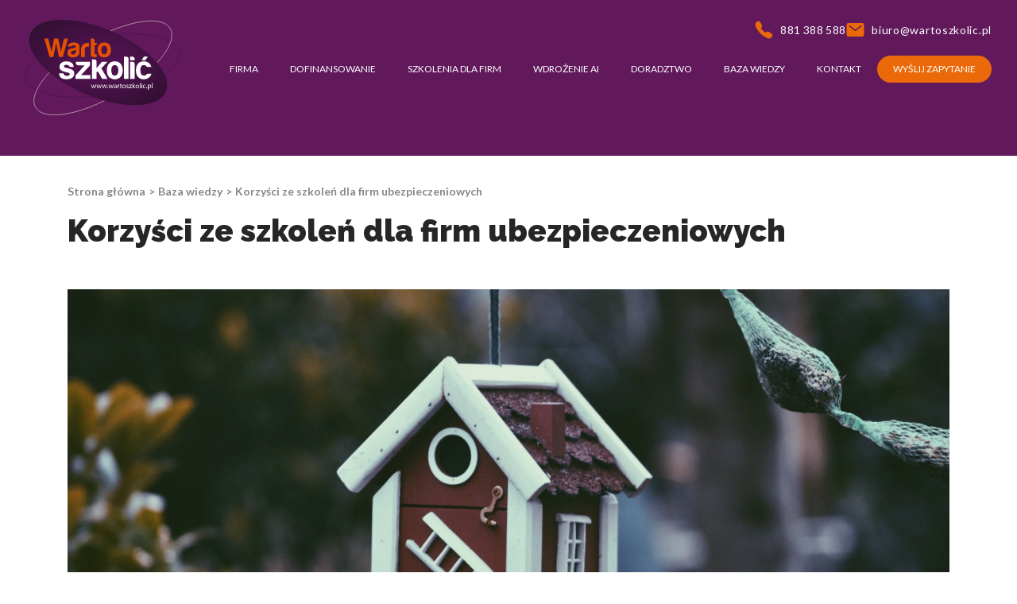

--- FILE ---
content_type: text/html; charset=UTF-8
request_url: https://wartoszkolic.pl/baza-wiedzy/korzysci-ze-szkolen-dla-firm-ubezpieczeniowych/
body_size: 52449
content:
<!doctype html>
<html lang="pl-PL">

<head><meta charset="UTF-8"><script>if(navigator.userAgent.match(/MSIE|Internet Explorer/i)||navigator.userAgent.match(/Trident\/7\..*?rv:11/i)){var href=document.location.href;if(!href.match(/[?&]nowprocket/)){if(href.indexOf("?")==-1){if(href.indexOf("#")==-1){document.location.href=href+"?nowprocket=1"}else{document.location.href=href.replace("#","?nowprocket=1#")}}else{if(href.indexOf("#")==-1){document.location.href=href+"&nowprocket=1"}else{document.location.href=href.replace("#","&nowprocket=1#")}}}}</script><script>class RocketLazyLoadScripts{constructor(){this.v="1.2.3",this.triggerEvents=["keydown","mousedown","mousemove","touchmove","touchstart","touchend","wheel"],this.userEventHandler=this._triggerListener.bind(this),this.touchStartHandler=this._onTouchStart.bind(this),this.touchMoveHandler=this._onTouchMove.bind(this),this.touchEndHandler=this._onTouchEnd.bind(this),this.clickHandler=this._onClick.bind(this),this.interceptedClicks=[],window.addEventListener("pageshow",t=>{this.persisted=t.persisted}),window.addEventListener("DOMContentLoaded",()=>{this._preconnect3rdParties()}),this.delayedScripts={normal:[],async:[],defer:[]},this.trash=[],this.allJQueries=[]}_addUserInteractionListener(t){if(document.hidden){t._triggerListener();return}this.triggerEvents.forEach(e=>window.addEventListener(e,t.userEventHandler,{passive:!0})),window.addEventListener("touchstart",t.touchStartHandler,{passive:!0}),window.addEventListener("mousedown",t.touchStartHandler),document.addEventListener("visibilitychange",t.userEventHandler)}_removeUserInteractionListener(){this.triggerEvents.forEach(t=>window.removeEventListener(t,this.userEventHandler,{passive:!0})),document.removeEventListener("visibilitychange",this.userEventHandler)}_onTouchStart(t){"HTML"!==t.target.tagName&&(window.addEventListener("touchend",this.touchEndHandler),window.addEventListener("mouseup",this.touchEndHandler),window.addEventListener("touchmove",this.touchMoveHandler,{passive:!0}),window.addEventListener("mousemove",this.touchMoveHandler),t.target.addEventListener("click",this.clickHandler),this._renameDOMAttribute(t.target,"onclick","rocket-onclick"),this._pendingClickStarted())}_onTouchMove(t){window.removeEventListener("touchend",this.touchEndHandler),window.removeEventListener("mouseup",this.touchEndHandler),window.removeEventListener("touchmove",this.touchMoveHandler,{passive:!0}),window.removeEventListener("mousemove",this.touchMoveHandler),t.target.removeEventListener("click",this.clickHandler),this._renameDOMAttribute(t.target,"rocket-onclick","onclick"),this._pendingClickFinished()}_onTouchEnd(t){window.removeEventListener("touchend",this.touchEndHandler),window.removeEventListener("mouseup",this.touchEndHandler),window.removeEventListener("touchmove",this.touchMoveHandler,{passive:!0}),window.removeEventListener("mousemove",this.touchMoveHandler)}_onClick(t){t.target.removeEventListener("click",this.clickHandler),this._renameDOMAttribute(t.target,"rocket-onclick","onclick"),this.interceptedClicks.push(t),t.preventDefault(),t.stopPropagation(),t.stopImmediatePropagation(),this._pendingClickFinished()}_replayClicks(){window.removeEventListener("touchstart",this.touchStartHandler,{passive:!0}),window.removeEventListener("mousedown",this.touchStartHandler),this.interceptedClicks.forEach(t=>{t.target.dispatchEvent(new MouseEvent("click",{view:t.view,bubbles:!0,cancelable:!0}))})}_waitForPendingClicks(){return new Promise(t=>{this._isClickPending?this._pendingClickFinished=t:t()})}_pendingClickStarted(){this._isClickPending=!0}_pendingClickFinished(){this._isClickPending=!1}_renameDOMAttribute(t,e,r){t.hasAttribute&&t.hasAttribute(e)&&(event.target.setAttribute(r,event.target.getAttribute(e)),event.target.removeAttribute(e))}_triggerListener(){this._removeUserInteractionListener(this),"loading"===document.readyState?document.addEventListener("DOMContentLoaded",this._loadEverythingNow.bind(this)):this._loadEverythingNow()}_preconnect3rdParties(){let t=[];document.querySelectorAll("script[type=rocketlazyloadscript]").forEach(e=>{if(e.hasAttribute("src")){let r=new URL(e.src).origin;r!==location.origin&&t.push({src:r,crossOrigin:e.crossOrigin||"module"===e.getAttribute("data-rocket-type")})}}),t=[...new Map(t.map(t=>[JSON.stringify(t),t])).values()],this._batchInjectResourceHints(t,"preconnect")}async _loadEverythingNow(){this.lastBreath=Date.now(),this._delayEventListeners(this),this._delayJQueryReady(this),this._handleDocumentWrite(),this._registerAllDelayedScripts(),this._preloadAllScripts(),await this._loadScriptsFromList(this.delayedScripts.normal),await this._loadScriptsFromList(this.delayedScripts.defer),await this._loadScriptsFromList(this.delayedScripts.async);try{await this._triggerDOMContentLoaded(),await this._triggerWindowLoad()}catch(t){console.error(t)}window.dispatchEvent(new Event("rocket-allScriptsLoaded")),this._waitForPendingClicks().then(()=>{this._replayClicks()}),this._emptyTrash()}_registerAllDelayedScripts(){document.querySelectorAll("script[type=rocketlazyloadscript]").forEach(t=>{t.hasAttribute("data-rocket-src")?t.hasAttribute("async")&&!1!==t.async?this.delayedScripts.async.push(t):t.hasAttribute("defer")&&!1!==t.defer||"module"===t.getAttribute("data-rocket-type")?this.delayedScripts.defer.push(t):this.delayedScripts.normal.push(t):this.delayedScripts.normal.push(t)})}async _transformScript(t){return new Promise((await this._littleBreath(),navigator.userAgent.indexOf("Firefox/")>0||""===navigator.vendor)?e=>{let r=document.createElement("script");[...t.attributes].forEach(t=>{let e=t.nodeName;"type"!==e&&("data-rocket-type"===e&&(e="type"),"data-rocket-src"===e&&(e="src"),r.setAttribute(e,t.nodeValue))}),t.text&&(r.text=t.text),r.hasAttribute("src")?(r.addEventListener("load",e),r.addEventListener("error",e)):(r.text=t.text,e());try{t.parentNode.replaceChild(r,t)}catch(i){e()}}:async e=>{function r(){t.setAttribute("data-rocket-status","failed"),e()}try{let i=t.getAttribute("data-rocket-type"),n=t.getAttribute("data-rocket-src");t.text,i?(t.type=i,t.removeAttribute("data-rocket-type")):t.removeAttribute("type"),t.addEventListener("load",function r(){t.setAttribute("data-rocket-status","executed"),e()}),t.addEventListener("error",r),n?(t.removeAttribute("data-rocket-src"),t.src=n):t.src="data:text/javascript;base64,"+window.btoa(unescape(encodeURIComponent(t.text)))}catch(s){r()}})}async _loadScriptsFromList(t){let e=t.shift();return e&&e.isConnected?(await this._transformScript(e),this._loadScriptsFromList(t)):Promise.resolve()}_preloadAllScripts(){this._batchInjectResourceHints([...this.delayedScripts.normal,...this.delayedScripts.defer,...this.delayedScripts.async],"preload")}_batchInjectResourceHints(t,e){var r=document.createDocumentFragment();t.forEach(t=>{let i=t.getAttribute&&t.getAttribute("data-rocket-src")||t.src;if(i){let n=document.createElement("link");n.href=i,n.rel=e,"preconnect"!==e&&(n.as="script"),t.getAttribute&&"module"===t.getAttribute("data-rocket-type")&&(n.crossOrigin=!0),t.crossOrigin&&(n.crossOrigin=t.crossOrigin),t.integrity&&(n.integrity=t.integrity),r.appendChild(n),this.trash.push(n)}}),document.head.appendChild(r)}_delayEventListeners(t){let e={};function r(t,r){!function t(r){!e[r]&&(e[r]={originalFunctions:{add:r.addEventListener,remove:r.removeEventListener},eventsToRewrite:[]},r.addEventListener=function(){arguments[0]=i(arguments[0]),e[r].originalFunctions.add.apply(r,arguments)},r.removeEventListener=function(){arguments[0]=i(arguments[0]),e[r].originalFunctions.remove.apply(r,arguments)});function i(t){return e[r].eventsToRewrite.indexOf(t)>=0?"rocket-"+t:t}}(t),e[t].eventsToRewrite.push(r)}function i(t,e){let r=t[e];Object.defineProperty(t,e,{get:()=>r||function(){},set(i){t["rocket"+e]=r=i}})}r(document,"DOMContentLoaded"),r(window,"DOMContentLoaded"),r(window,"load"),r(window,"pageshow"),r(document,"readystatechange"),i(document,"onreadystatechange"),i(window,"onload"),i(window,"onpageshow")}_delayJQueryReady(t){let e;function r(r){if(r&&r.fn&&!t.allJQueries.includes(r)){r.fn.ready=r.fn.init.prototype.ready=function(e){return t.domReadyFired?e.bind(document)(r):document.addEventListener("rocket-DOMContentLoaded",()=>e.bind(document)(r)),r([])};let i=r.fn.on;r.fn.on=r.fn.init.prototype.on=function(){if(this[0]===window){function t(t){return t.split(" ").map(t=>"load"===t||0===t.indexOf("load.")?"rocket-jquery-load":t).join(" ")}"string"==typeof arguments[0]||arguments[0]instanceof String?arguments[0]=t(arguments[0]):"object"==typeof arguments[0]&&Object.keys(arguments[0]).forEach(e=>{let r=arguments[0][e];delete arguments[0][e],arguments[0][t(e)]=r})}return i.apply(this,arguments),this},t.allJQueries.push(r)}e=r}r(window.jQuery),Object.defineProperty(window,"jQuery",{get:()=>e,set(t){r(t)}})}async _triggerDOMContentLoaded(){this.domReadyFired=!0,await this._littleBreath(),document.dispatchEvent(new Event("rocket-DOMContentLoaded")),await this._littleBreath(),window.dispatchEvent(new Event("rocket-DOMContentLoaded")),await this._littleBreath(),document.dispatchEvent(new Event("rocket-readystatechange")),await this._littleBreath(),document.rocketonreadystatechange&&document.rocketonreadystatechange()}async _triggerWindowLoad(){await this._littleBreath(),window.dispatchEvent(new Event("rocket-load")),await this._littleBreath(),window.rocketonload&&window.rocketonload(),await this._littleBreath(),this.allJQueries.forEach(t=>t(window).trigger("rocket-jquery-load")),await this._littleBreath();let t=new Event("rocket-pageshow");t.persisted=this.persisted,window.dispatchEvent(t),await this._littleBreath(),window.rocketonpageshow&&window.rocketonpageshow({persisted:this.persisted})}_handleDocumentWrite(){let t=new Map;document.write=document.writeln=function(e){let r=document.currentScript;r||console.error("WPRocket unable to document.write this: "+e);let i=document.createRange(),n=r.parentElement,s=t.get(r);void 0===s&&(s=r.nextSibling,t.set(r,s));let a=document.createDocumentFragment();i.setStart(a,0),a.appendChild(i.createContextualFragment(e)),n.insertBefore(a,s)}}async _littleBreath(){Date.now()-this.lastBreath>45&&(await this._requestAnimFrame(),this.lastBreath=Date.now())}async _requestAnimFrame(){return document.hidden?new Promise(t=>setTimeout(t)):new Promise(t=>requestAnimationFrame(t))}_emptyTrash(){this.trash.forEach(t=>t.remove())}static run(){let t=new RocketLazyLoadScripts;t._addUserInteractionListener(t)}}RocketLazyLoadScripts.run();</script>
    
    <meta http-equiv="x-ua-compatible" content="ie=edge">
    <meta name="copyright" content="webtom.pl" />
    <meta name="author" content="Webtom.pl Agencja Interaktywna" />
    <meta name='RATING' content='General' />
    <meta name="viewport" content="width=device-width, initial-scale=1">
    <meta name='MSSmartTagsPreventParsing' content='TRUE' />
    <link rel="profile" href="https://gmpg.org/xfn/11">
    <meta name="viewport" content="width=device-width, initial-scale=1, shrink-to-fit=no">
            <style>
            .bd_toc_container {
                transition: ease-in-out .5s !important;
            }
            .bd_toc_container {
                border-top-left-radius:     15px;
                border-top-right-radius:    15px;
                border-bottom-right-radius: 15px;
                border-bottom-left-radius:  15px;
            }
            .bd_toc_container {
                box-shadow: 0px
                            4px
                            16px
                            0px
            rgba(0,0,0,0.03);
            }
            .bd_toc_container.scroll-to-fixed-fixed {
                margin: 0 !important;
            }
            .bd_toc_wrapper .bd_toc_header .bd_toc_switcher_hide_show_icon .bd_toc_arrow {
                border-color: #2c2f32            }
            .bd_toc_wrapper .bd_toc_header:hover .bd_toc_switcher_hide_show_icon .bd_toc_arrow {
                border-color: #7a8aa3            }
            .bd_toc_header {
                border-top-left-radius:     0px;
                border-top-right-radius:    0px;
                border-bottom-right-radius: 0px;
                border-bottom-left-radius:  0px;
            }
            .bd_toc_wrapper .bd_toc_wrapper_item .bd_toc_content .bd_toc_content_list ul li a {
                border-top-left-radius:     10px;
                border-top-right-radius:    10px;
                border-bottom-right-radius: 10px;
                border-bottom-left-radius:  10px;
            }
            .bd_toc_container .bd_toc_wrapper .bd_toc_content.list-type-disc ul li a:before {
                background-color: #2c2f32;
                top: calc( 12px + 7px );
                left: calc( 15px - 12px );
            }

        </style>
        <meta name='robots' content='index, follow, max-image-preview:large, max-snippet:-1, max-video-preview:-1' />
<script type="rocketlazyloadscript">
  window.dataLayer = window.dataLayer || [];
  function gtag() {
    dataLayer.push(arguments);
  }

  gtag("consent", "default", {
    ad_storage: "denied",
    ad_user_data: "denied",
    ad_personalization: "denied",
    analytics_storage: "denied",
    functionality_storage: "denied",
    personalization_storage: "denied",
    security_storage: "granted",
    wait_for_update: 2000,
  });

  gtag("set", "ads_data_redaction", true);
  gtag("set", "url_passthrough", true);
</script>
    <!-- Google Tag Manager -->
<script type="rocketlazyloadscript">(function(w,d,s,l,i){w[l]=w[l]||[];w[l].push({'gtm.start':
    new Date().getTime(),event:'gtm.js'});var f=d.getElementsByTagName(s)[0],
    j=d.createElement(s),dl=l!='dataLayer'?'&l='+l:'';j.async=true;j.src=
    'https://www.googletagmanager.com/gtm.js?id='+i+dl;f.parentNode.insertBefore(j,f);
    })(window,document,'script','dataLayer','GTM-KDLJPTL');</script>
    <!-- End Google Tag Manager -->
    
    <!-- Google tag (gtag.js) -->
<script type="rocketlazyloadscript" async data-rocket-src="https://www.googletagmanager.com/gtag/js?id=AW-998066631"></script>
<script type="rocketlazyloadscript">
  window.dataLayer = window.dataLayer || [];
  function gtag(){dataLayer.push(arguments);}
  gtag('js', new Date());

  gtag('config', 'AW-998066631');
</script>
	<!-- This site is optimized with the Yoast SEO plugin v26.7 - https://yoast.com/wordpress/plugins/seo/ -->
	<title>Korzyści ze szkoleń dla firm ubezpieczeniowych - Warto Szkolić.pl | Szkolenia, Doradztwo, Merchandising</title><style id="rocket-critical-css">.wpcf7 .screen-reader-response{position:absolute;overflow:hidden;clip:rect(1px,1px,1px,1px);clip-path:inset(50%);height:1px;width:1px;margin:-1px;padding:0;border:0;word-wrap:normal!important}.wpcf7 .hidden-fields-container{display:none}.wpcf7 form .wpcf7-response-output{margin:2em 0.5em 1em;padding:0.2em 1em;border:2px solid #00a0d2}.wpcf7 form.init .wpcf7-response-output{display:none}.wpcf7-form-control-wrap{position:relative}.wpcf7-list-item{display:inline-block;margin:0 0 0 1em}.wpcf7-list-item-label::before,.wpcf7-list-item-label::after{content:" "}.wpcf7 input[type="email"],.wpcf7 input[type="tel"]{direction:ltr}#header.not-front:before{--tw-translate-x:-50%;--tw-bg-opacity:1;background-color:rgb(97 25 92/var(--tw-bg-opacity));content:var(--tw-content);height:120px;left:50%;position:absolute;top:0;transform:translate(var(--tw-translate-x),var(--tw-translate-y)) rotate(var(--tw-rotate)) skewX(var(--tw-skew-x)) skewY(var(--tw-skew-y)) scaleX(var(--tw-scale-x)) scaleY(var(--tw-scale-y));width:0;z-index:-1}@media (max-width:992px){#header.not-front:before{display:none}}#header.not-front .header-shadow{--tw-translate-x:-50%;--tw-bg-opacity:1;background-color:rgb(97 25 92/var(--tw-bg-opacity));clip-path:path("M 0,2.6934438e-6 C 0,2.6934438e-6 236.439,73.606003 572.379,138.134 1004.964,221.225 1602.533,289.264 2072.709,165.71 2365.996,71.254003 2445.393,-0.01599731 2445.393,2.6934438e-6 Z");height:260px;left:50%;position:absolute;top:0;transform:translate(var(--tw-translate-x),var(--tw-translate-y)) rotate(var(--tw-rotate)) skewX(var(--tw-skew-x)) skewY(var(--tw-skew-y)) scaleX(var(--tw-scale-x)) scaleY(var(--tw-scale-y));width:2445px;z-index:-1}@media (max-width:1650px){#header.not-front .header-shadow{top:-2.5rem}}@media (max-width:1470px){#header.not-front .header-shadow{top:-4rem}}@media (max-width:992px){#header.not-front .header-shadow{--tw-bg-opacity:1;background-color:rgb(97 25 92/var(--tw-bg-opacity));clip-path:none;height:80px;top:0}}@media (max-width:1650px){#header .logo-wrapper svg{height:140px;width:auto}}@media (max-width:1470px){#header .logo-wrapper svg{height:120px}}@media (max-width:992px){#header .logo-wrapper svg{height:70px}}#header .navbar-burger span{--tw-bg-opacity:1;background-color:rgb(235 105 9/var(--tw-bg-opacity));display:block;height:4px;width:30px}#header #nav>#nav_menu>li.nav-pill{--tw-bg-opacity:1;background-color:rgb(235 105 9/var(--tw-bg-opacity));border-radius:9999px}#header #nav>#nav_menu>li.nav-pill .nav-link:before{content:var(--tw-content);display:none}@media (max-width:992px){#header #nav>#nav_menu>li.nav-pill .nav-link{--tw-text-opacity:1;color:rgb(255 255 255/var(--tw-text-opacity))}}#header #nav>#nav_menu>li.dropdown .nav-link:before{--tw-content:none;content:var(--tw-content)}#header #nav>#nav_menu>li.dropdown .dropdown-menu{--tw-translate-x:-50%;--tw-bg-opacity:0.9;background-color:rgb(81 19 80/var(--tw-bg-opacity));border-radius:1rem;opacity:0;padding-bottom:1.25rem;padding-top:1.25rem;visibility:hidden;white-space:nowrap;z-index:10}#header #nav>#nav_menu>li.dropdown .dropdown-menu,#header #nav>#nav_menu>li.dropdown .dropdown-menu:before{left:50%;position:absolute;transform:translate(var(--tw-translate-x),var(--tw-translate-y)) rotate(var(--tw-rotate)) skewX(var(--tw-skew-x)) skewY(var(--tw-skew-y)) scaleX(var(--tw-scale-x)) scaleY(var(--tw-scale-y))}#header #nav>#nav_menu>li.dropdown .dropdown-menu:before{--tw-translate-x:-50%;content:var(--tw-content);top:-25px}#header #nav>#nav_menu>li.dropdown .dropdown-menu:after{content:var(--tw-content);height:25px;left:0;position:absolute;top:-25px;width:100%}@media (max-width:992px){#header #nav>#nav_menu>li.dropdown .dropdown-menu{--tw-translate-x:0px;--tw-bg-opacity:1;border-top-left-radius:0;border-top-right-radius:0;height:0;left:0;opacity:1;overflow:hidden;padding:0;position:relative;top:0!important;transform:translate(var(--tw-translate-x),var(--tw-translate-y)) rotate(var(--tw-rotate)) skewX(var(--tw-skew-x)) skewY(var(--tw-skew-y)) scaleX(var(--tw-scale-x)) scaleY(var(--tw-scale-y));visibility:visible;white-space:normal}#header #nav>#nav_menu>li.dropdown .dropdown-menu:after{content:var(--tw-content);display:none}}#header #nav>#nav_menu>li.dropdown .dropdown-menu{top:calc(100% + 25px)}#header #nav>#nav_menu>li.dropdown .dropdown-menu:before{border-style:solid;border-bottom:25px solid #511350;border-left:15px solid transparent;border-right:15px solid transparent;opacity:.9;position:absolute}#header #nav>#nav_menu>li.dropdown .dropdown-menu li.active>a{--tw-text-opacity:0.7;color:rgb(255 255 255/var(--tw-text-opacity))}#header #nav>#nav_menu>li.dropdown .dropdown-menu li.nav-pill a{position:relative;text-align:center}#header #nav>#nav_menu>li.dropdown .dropdown-menu li.nav-pill a:before{--tw-translate-x:-50%;--tw-bg-opacity:1;--tw-content:"";background-color:rgb(235 105 9/var(--tw-bg-opacity));border-radius:9999px;content:var(--tw-content);height:100%;left:50%;position:absolute;transform:translate(var(--tw-translate-x),var(--tw-translate-y)) rotate(var(--tw-rotate)) skewX(var(--tw-skew-x)) skewY(var(--tw-skew-y)) scaleX(var(--tw-scale-x)) scaleY(var(--tw-scale-y));width:calc(100% - 4rem);z-index:-1}#header #nav>#nav_menu>li.dropdown .dropdown-menu a{font-size:1rem;padding-bottom:.25rem;padding-top:.25rem}@media (max-width:1470px){#header #nav>#nav_menu>li.dropdown .dropdown-menu a{font-size:.875rem}}@media (max-width:992px){#header #nav>#nav_menu>li.dropdown .dropdown-menu a{--tw-text-opacity:1;color:rgb(255 255 255/var(--tw-text-opacity));font-size:.875rem;padding-bottom:.5rem;padding-top:.5rem}}#footer .footer-content .wpcf7-form .form-item input[type=checkbox]{display:none}#footer .footer-content .wpcf7 .wpcf7-response-output{--tw-translate-y:-50%;position:absolute;top:50%;transform:translate(var(--tw-translate-x),var(--tw-translate-y)) rotate(var(--tw-rotate)) skewX(var(--tw-skew-x)) skewY(var(--tw-skew-y)) scaleX(var(--tw-scale-x)) scaleY(var(--tw-scale-y))}@media (max-width:1200px){#footer .footer-content .wpcf7 .wpcf7-response-output{top:0}}#footer .footer-content .wpcf7-response-output{border-style:none!important;font-size:.875rem;margin:0!important;padding:0!important}@media (max-width:1200px){#footer .footer-content .wpcf7-response-output{font-size:12px}}#footer .footer-content .wpcf7-response-output{grid-column:span 2}@media (max-width:1200px){#footer .footer-content .wpcf7-response-output{grid-column:1}}*,:after,:before{border:0 solid;box-sizing:border-box}:after,:before{--tw-content:""}html{-webkit-text-size-adjust:100%;font-feature-settings:normal;font-family:ui-sans-serif,system-ui,-apple-system,BlinkMacSystemFont,Segoe UI,Roboto,Helvetica Neue,Arial,Noto Sans,sans-serif,Apple Color Emoji,Segoe UI Emoji,Segoe UI Symbol,Noto Color Emoji;font-variation-settings:normal;line-height:1.5;-moz-tab-size:4;-o-tab-size:4;tab-size:4}body{line-height:inherit;margin:0}h1{font-size:inherit;font-weight:inherit}a{color:inherit;text-decoration:inherit}button,input,textarea{color:inherit;font-family:inherit;font-size:100%;font-weight:inherit;line-height:inherit;margin:0;padding:0}button{text-transform:none}[type=button],button{-webkit-appearance:button;background-color:transparent;background-image:none}:-moz-focusring{outline:auto}:-moz-ui-invalid{box-shadow:none}::-webkit-inner-spin-button,::-webkit-outer-spin-button{height:auto}::-webkit-search-decoration{-webkit-appearance:none}::-webkit-file-upload-button{-webkit-appearance:button;font:inherit}h1,p{margin:0}fieldset{margin:0}fieldset{padding:0}ol,ul{list-style:none;margin:0;padding:0}textarea{resize:vertical}input::-moz-placeholder,textarea::-moz-placeholder{color:#9ca3af;opacity:1}svg{display:block;vertical-align:middle}html{font-family:Lato,sans-serif}h1{-webkit-font-smoothing:antialiased;-moz-osx-font-smoothing:grayscale;font-family:Lato,sans-serif}h1{--tw-text-opacity:1;color:rgb(38 38 38/var(--tw-text-opacity))}h1{font-family:Raleway,sans-serif;font-size:38px;line-height:2.5rem;margin-bottom:2rem}@media (max-width:992px){h1{font-size:27px;margin-bottom:1rem}}a{display:inline-block}li,p{--tw-text-opacity:1;color:rgb(38 38 38/var(--tw-text-opacity));font-size:1rem}@media (max-width:992px){li,p{font-size:.875rem}}*,:after,:before{--tw-border-spacing-x:0;--tw-border-spacing-y:0;--tw-translate-x:0;--tw-translate-y:0;--tw-rotate:0;--tw-skew-x:0;--tw-skew-y:0;--tw-scale-x:1;--tw-scale-y:1;--tw-pan-x:;--tw-pan-y:;--tw-pinch-zoom:;--tw-scroll-snap-strictness:proximity;--tw-ordinal:;--tw-slashed-zero:;--tw-numeric-figure:;--tw-numeric-spacing:;--tw-numeric-fraction:;--tw-ring-inset:;--tw-ring-offset-width:0px;--tw-ring-offset-color:#fff;--tw-ring-color:rgba(59,130,246,.5);--tw-ring-offset-shadow:0 0 #0000;--tw-ring-shadow:0 0 #0000;--tw-shadow:0 0 #0000;--tw-shadow-colored:0 0 #0000;--tw-blur:;--tw-brightness:;--tw-contrast:;--tw-grayscale:;--tw-hue-rotate:;--tw-invert:;--tw-saturate:;--tw-sepia:;--tw-drop-shadow:;--tw-backdrop-blur:;--tw-backdrop-brightness:;--tw-backdrop-contrast:;--tw-backdrop-grayscale:;--tw-backdrop-hue-rotate:;--tw-backdrop-invert:;--tw-backdrop-opacity:;--tw-backdrop-saturate:;--tw-backdrop-sepia:}::backdrop{--tw-border-spacing-x:0;--tw-border-spacing-y:0;--tw-translate-x:0;--tw-translate-y:0;--tw-rotate:0;--tw-skew-x:0;--tw-skew-y:0;--tw-scale-x:1;--tw-scale-y:1;--tw-pan-x:;--tw-pan-y:;--tw-pinch-zoom:;--tw-scroll-snap-strictness:proximity;--tw-ordinal:;--tw-slashed-zero:;--tw-numeric-figure:;--tw-numeric-spacing:;--tw-numeric-fraction:;--tw-ring-inset:;--tw-ring-offset-width:0px;--tw-ring-offset-color:#fff;--tw-ring-color:rgba(59,130,246,.5);--tw-ring-offset-shadow:0 0 #0000;--tw-ring-shadow:0 0 #0000;--tw-shadow:0 0 #0000;--tw-shadow-colored:0 0 #0000;--tw-blur:;--tw-brightness:;--tw-contrast:;--tw-grayscale:;--tw-hue-rotate:;--tw-invert:;--tw-saturate:;--tw-sepia:;--tw-drop-shadow:;--tw-backdrop-blur:;--tw-backdrop-brightness:;--tw-backdrop-contrast:;--tw-backdrop-grayscale:;--tw-backdrop-hue-rotate:;--tw-backdrop-invert:;--tw-backdrop-opacity:;--tw-backdrop-saturate:;--tw-backdrop-sepia:}.container{max-width:1500px;padding-left:15px;padding-right:15px}@media (min-width:576px){.container{max-width:540px}}@media (min-width:768px){.container{max-width:720px}}@media (min-width:992px){.container{max-width:960px}}@media (min-width:1200px){.container{max-width:1140px}}button.button{--tw-text-opacity:1;border-radius:9999px;color:rgb(255 255 255/var(--tw-text-opacity));display:inline-block;font-size:20px;margin-top:2rem;overflow:hidden;padding:.75rem 2.25rem;position:relative;text-align:center;z-index:1}button.button:before{--tw-translate-x:-63%;content:var(--tw-content);height:100%;left:0;position:absolute;top:0;transform:translate(var(--tw-translate-x),var(--tw-translate-y)) rotate(var(--tw-rotate)) skewX(var(--tw-skew-x)) skewY(var(--tw-skew-y)) scaleX(var(--tw-scale-x)) scaleY(var(--tw-scale-y));width:272%;z-index:-1}@media (max-width:992px){button.button{font-size:13px;padding:.5rem 1.5rem}}button.button-primary:before{background:linear-gradient(90deg,#eb6909,#ef853a 33%,#b64fad 66%,#511350)}.fixed{position:fixed}.absolute{position:absolute}.relative{position:relative}.left-0{left:0}.right-4{right:1rem}.right-\[5px\]{right:5px}.top-0{top:0}.top-2\/4{top:50%}.top-4{top:1rem}.z-1{z-index:1}.z-10{z-index:10}.z-2{z-index:2}.z-50{z-index:50}.z-\[999999\]{z-index:999999}.z-modal{z-index:9999}.m-auto{margin:auto}.mx-auto{margin-left:auto;margin-right:auto}.my-7{margin-bottom:1.75rem;margin-top:1.75rem}.\!mb-0{margin-bottom:0!important}.mb-4{margin-bottom:1rem}.mb-5{margin-bottom:1.25rem}.mb-\[50px\]{margin-bottom:50px}.ml-auto{margin-left:auto}.mr-2{margin-right:.5rem}.box-content{box-sizing:content-box}.block{display:block}.flex{display:flex}.contents{display:contents}.hidden{display:none}.h-6{height:1.5rem}.h-\[24px\]{height:24px}.h-\[400px\]{height:400px}.h-full{height:100%}.w-6{width:1.5rem}.w-auto{width:auto}.w-fit{width:-moz-fit-content;width:fit-content}.w-full{width:100%}.min-w-\[25px\]{min-width:25px}.max-w-\[1920px\]{max-width:1920px}.max-w-\[800px\]{max-width:800px}.flex-shrink-0{flex-shrink:0}.-translate-y-2\/4{--tw-translate-y:-50%}.-translate-y-2\/4,.-translate-y-8{transform:translate(var(--tw-translate-x),var(--tw-translate-y)) rotate(var(--tw-rotate)) skewX(var(--tw-skew-x)) skewY(var(--tw-skew-y)) scaleX(var(--tw-scale-x)) scaleY(var(--tw-scale-y))}.-translate-y-8{--tw-translate-y:-2rem}.flex-col{flex-direction:column}.items-center{align-items:center}.justify-center{justify-content:center}.justify-between{justify-content:space-between}.gap-x-20{-moz-column-gap:5rem;column-gap:5rem}.gap-x-4{-moz-column-gap:1rem;column-gap:1rem}.overflow-y-auto{overflow-y:auto}.overflow-x-hidden{overflow-x:hidden}.rounded-2xl{border-radius:1rem}.rounded-full{border-radius:9999px}.rounded-none{border-radius:0}.rounded-xl{border-radius:.75rem}.rounded-t-md{border-top-left-radius:.375rem;border-top-right-radius:.375rem}.border-b{border-bottom-width:1px}.border-none{border-style:none}.bg-black\/50{background-color:rgba(0,0,0,.5)}.bg-primary{--tw-bg-opacity:1;background-color:rgb(81 19 80/var(--tw-bg-opacity))}.bg-primary-lighter{--tw-bg-opacity:1;background-color:rgb(97 25 92/var(--tw-bg-opacity))}.bg-white{--tw-bg-opacity:1}.bg-white{background-color:rgb(255 255 255/var(--tw-bg-opacity))}.bg-cover{background-size:cover}.bg-clip-padding{background-clip:padding-box}.bg-center{background-position:50%}.p-4{padding:1rem}.px-12{padding-left:3rem;padding-right:3rem}.px-6{padding-left:1.5rem;padding-right:1.5rem}.px-8{padding-left:2rem;padding-right:2rem}.px-\[75px\]{padding-left:75px;padding-right:75px}.py-2{padding-bottom:.5rem;padding-top:.5rem}.py-4{padding-bottom:1rem;padding-top:1rem}.pb-3{padding-bottom:.75rem}.pb-\[10px\]{padding-bottom:10px}.pb-\[50px\]{padding-bottom:50px}.pt-14{padding-top:3.5rem}.pt-\[280px\]{padding-top:280px}.pt-\[40px\]{padding-top:40px}.font-secondary{font-family:Raleway,sans-serif}.text-base{font-size:1rem}.text-xl{font-size:1.5rem}.\!font-black{font-weight:900!important}.font-black{font-weight:900}.font-bold{font-weight:700}.uppercase{text-transform:uppercase}.leading-tight{line-height:1.25}.tracking-wide{letter-spacing:.025em}.tracking-wider{letter-spacing:.05em}.text-current{color:currentColor}.text-secondary{--tw-text-opacity:1}.text-secondary{color:rgb(235 105 9/var(--tw-text-opacity))}.text-white{--tw-text-opacity:1;color:rgb(255 255 255/var(--tw-text-opacity))}.opacity-50{opacity:.5}.shadow-lg{box-shadow:var(--tw-ring-offset-shadow,0 0 #0000),var(--tw-ring-shadow,0 0 #0000),var(--tw-shadow)}.shadow-lg{--tw-shadow:0 10px 15px -3px rgba(0,0,0,.1),0 4px 6px -4px rgba(0,0,0,.1);--tw-shadow-colored:0 10px 15px -3px var(--tw-shadow-color),0 4px 6px -4px var(--tw-shadow-color)}.shadow-xl{--tw-shadow:0 20px 25px -5px rgba(0,0,0,.1),0 8px 10px -6px rgba(0,0,0,.1);--tw-shadow-colored:0 20px 25px -5px var(--tw-shadow-color),0 8px 10px -6px var(--tw-shadow-color);box-shadow:var(--tw-ring-offset-shadow,0 0 #0000),var(--tw-ring-shadow,0 0 #0000),var(--tw-shadow)}.outline-none{outline:2px solid transparent;outline-offset:2px}.modal{display:none}.modal p{margin-bottom:.5rem}.modal-body .wpcf7{margin-left:auto;margin-right:auto;margin-top:2rem;max-width:870px}.modal-body .wpcf7-form{-moz-column-gap:1rem;column-gap:1rem;display:grid;grid-template-columns:repeat(2,minmax(0,1fr));row-gap:2rem}.modal-body .wpcf7-form .stretch{grid-column:span 2/span 2}.modal-body .wpcf7-form .form-item{position:relative}@media (max-width:768px){.modal-body .wpcf7-form .form-item{grid-column:span 2/span 2}}.modal-body .wpcf7-form .form-item input,.modal-body .wpcf7-form .form-item textarea{--tw-border-opacity:1;--tw-bg-opacity:1;background-color:rgb(255 255 255/var(--tw-bg-opacity));border-color:rgb(170 170 170/var(--tw-border-opacity));border-radius:9999px;border-width:2px;outline:2px solid transparent;outline-offset:2px;padding:.75rem 30px;width:100%}.modal-body .wpcf7-form .form-item input::-moz-placeholder,.modal-body .wpcf7-form .form-item textarea::-moz-placeholder{--tw-text-opacity:1;color:rgb(38 38 38/var(--tw-text-opacity))}@media (max-width:992px){.modal-body .wpcf7-form .form-item input,.modal-body .wpcf7-form .form-item textarea{font-size:.875rem}}.modal-body .wpcf7-form .form-item textarea{border-radius:1.5rem;resize:none;width:100%}.modal-body .wpcf7-form .form-item input[type=checkbox]{display:none}.modal-body .wpcf7-form .form-item .wpcf7-form-control-wrap{width:100%}.modal-body .wpcf7-form .form-item:last-child{display:flex;flex-direction:column}.modal-body .wpcf7-form .wpcf7-response-output{border-style:none;font-size:.875rem;margin:2rem 0 0;text-align:center}.modal-body .wpcf7-acceptance .wpcf7-list-item{margin:0}.modal-body .wpcf7-acceptance .wpcf7-list-item-label{display:block;font-size:.875rem;font-weight:300;padding-left:2.5rem;position:relative}.modal-body .wpcf7-acceptance .wpcf7-list-item-label:before{--tw-border-opacity:1;border-color:rgb(170 170 170/var(--tw-border-opacity));border-radius:.5rem;border-width:1px}.modal-body .wpcf7-acceptance .wpcf7-list-item-label:after,.modal-body .wpcf7-acceptance .wpcf7-list-item-label:before{content:var(--tw-content);height:1.25rem;left:0;position:absolute;top:0;width:1.25rem}.modal-body .wpcf7-acceptance .wpcf7-list-item-label:after{background-position:50%;background-repeat:no-repeat;background-size:contain}.modal-body .wpcf7 .send-btn{align-self:center;margin-top:0!important}.blog-smaller-container{max-width:1200px;padding-left:0;padding-right:0}@media (max-width:1470px){.blog-smaller-container{max-width:1100px}}.blog-toc-section .toc-list-expand .close-text{display:none}.blog-post-content{color:var(--tw-prose-body);max-width:65ch}.blog-post-content{--tw-prose-body:#374151;--tw-prose-headings:#111827;--tw-prose-lead:#4b5563;--tw-prose-links:#111827;--tw-prose-bold:#111827;--tw-prose-counters:#6b7280;--tw-prose-bullets:#d1d5db;--tw-prose-hr:#e5e7eb;--tw-prose-quotes:#111827;--tw-prose-quote-borders:#e5e7eb;--tw-prose-captions:#6b7280;--tw-prose-code:#111827;--tw-prose-pre-code:#e5e7eb;--tw-prose-pre-bg:#1f2937;--tw-prose-th-borders:#d1d5db;--tw-prose-td-borders:#e5e7eb;--tw-prose-invert-body:#d1d5db;--tw-prose-invert-headings:#fff;--tw-prose-invert-lead:#9ca3af;--tw-prose-invert-links:#fff;--tw-prose-invert-bold:#fff;--tw-prose-invert-counters:#9ca3af;--tw-prose-invert-bullets:#4b5563;--tw-prose-invert-hr:#374151;--tw-prose-invert-quotes:#f3f4f6;--tw-prose-invert-quote-borders:#374151;--tw-prose-invert-captions:#9ca3af;--tw-prose-invert-code:#fff;--tw-prose-invert-pre-code:#d1d5db;--tw-prose-invert-pre-bg:rgba(0,0,0,.5);--tw-prose-invert-th-borders:#4b5563;--tw-prose-invert-td-borders:#374151;font-size:1rem;line-height:1.75}.blog-post-content{max-width:1500px;padding-left:15px;padding-right:15px}@media (min-width:576px){.blog-post-content{max-width:540px}}@media (min-width:768px){.blog-post-content{max-width:720px}}@media (min-width:992px){.blog-post-content{max-width:960px}}@media (min-width:1200px){.blog-post-content{max-width:1140px}}.blog-post-content{margin-left:auto;margin-right:auto}ol.breadcrumb,ol.breadcrumb li{display:flex}ol.breadcrumb li{align-items:center;font-weight:600}ol.breadcrumb li:last-of-type:after{content:none}ol.breadcrumb li:after{color:#878787;content:">";font-size:14px;margin-left:.25rem;margin-right:.25rem}ol.breadcrumb a,ol.breadcrumb span{--tw-text-opacity:1;color:rgb(135 135 135/var(--tw-text-opacity));font-size:14px;font-weight:600;white-space:nowrap}.before\:absolute:before{content:var(--tw-content);position:absolute}.before\:bottom-0:before{bottom:0;content:var(--tw-content)}.before\:left-1\/2:before{content:var(--tw-content);left:50%}.before\:h-\[2px\]:before{content:var(--tw-content);height:2px}.before\:w-\[0\%\]:before{content:var(--tw-content);width:0}.before\:rounded-sm:before{border-radius:.125rem;content:var(--tw-content)}.before\:bg-secondary:before{--tw-bg-opacity:1;content:var(--tw-content)}.before\:bg-secondary:before{background-color:rgb(235 105 9/var(--tw-bg-opacity))}.before\:transition-all:before{content:var(--tw-content)}@media (max-width:1650px){.\33xl\:right-\[-1px\]{right:-1px}.\33xl\:px-5{padding-left:1.25rem;padding-right:1.25rem}.\33xl\:px-8{padding-left:2rem;padding-right:2rem}}@media (max-width:1470px){.\32xl\:block{display:block}.\32xl\:gap-x-10{-moz-column-gap:2.5rem;column-gap:2.5rem}.\32xl\:gap-x-2{-moz-column-gap:.5rem;column-gap:.5rem}.\32xl\:pt-\[230px\]{padding-top:230px}.\32xl\:pt-\[25px\]{padding-top:25px}.\32xl\:text-\[12px\]{font-size:12px}.\32xl\:text-sm{font-size:.875rem}}@media (max-width:1200px){.xl\:z-50{z-index:50}.xl\:h-\[80px\]{height:80px}.xl\:px-2{padding-left:.5rem;padding-right:.5rem}}@media (max-width:992px){.lg\:fixed{position:fixed}.lg\:relative{position:relative}.lg\:right-0{right:0}.lg\:top-0{top:0}.lg\:z-50{z-index:50}.lg\:mb-0{margin-bottom:0}.lg\:mb-\[30px\]{margin-bottom:30px}.lg\:ml-0{margin-left:0}.lg\:block{display:block}.lg\:flex{display:flex}.lg\:h-\[230px\]{height:230px}.lg\:h-\[70px\]{height:70px}.lg\:h-full{height:100%}.lg\:w-\[475px\]{width:475px}.lg\:w-full{width:100%}.lg\:translate-x-full{transform:translate(var(--tw-translate-x),var(--tw-translate-y)) rotate(var(--tw-rotate)) skewX(var(--tw-skew-x)) skewY(var(--tw-skew-y)) scaleX(var(--tw-scale-x)) scaleY(var(--tw-scale-y))}.lg\:translate-x-full{--tw-translate-x:100%}.lg\:flex-col{flex-direction:column}.lg\:items-center{align-items:center}.lg\:gap-y-4{row-gap:1rem}.lg\:overflow-y-auto{overflow-y:auto}.lg\:overflow-x-hidden{overflow-x:hidden}.lg\:bg-white{--tw-bg-opacity:1;background-color:rgb(255 255 255/var(--tw-bg-opacity))}.lg\:px-4{padding-left:1rem;padding-right:1rem}.lg\:py-8{padding-bottom:2rem;padding-top:2rem}.lg\:pb-\[10px\]{padding-bottom:10px}.lg\:pb-\[30px\]{padding-bottom:30px}.lg\:pl-12{padding-left:3rem}.lg\:pr-20{padding-right:5rem}.lg\:pt-0{padding-top:0}.lg\:pt-\[100px\]{padding-top:100px}.lg\:pt-\[110px\]{padding-top:110px}.lg\:text-base{font-size:1rem}.lg\:text-\[\#222\]{color:rgb(34 34 34/var(--tw-text-opacity))}.lg\:text-\[\#222\]{--tw-text-opacity:1}}@media (max-width:768px){.md\:my-0{margin-bottom:0;margin-top:0}.md\:rounded-none{border-radius:0}.md\:rounded-t-none{border-top-left-radius:0;border-top-right-radius:0}.md\:bg-white{--tw-bg-opacity:1}.md\:bg-white{background-color:rgb(255 255 255/var(--tw-bg-opacity))}.md\:text-\[12px\]{font-size:12px}.md\:text-lg{font-size:1.125rem}.md\:shadow-none{--tw-shadow:0 0 #0000;--tw-shadow-colored:0 0 #0000;box-shadow:var(--tw-ring-offset-shadow,0 0 #0000),var(--tw-ring-shadow,0 0 #0000),var(--tw-shadow)}}@media (max-width:576px){.sm\:mr-0{margin-right:0}.sm\:hidden{display:none}.sm\:w-full{width:100%}.sm\:gap-x-5{-moz-column-gap:1.25rem;column-gap:1.25rem}.sm\:pl-4{padding-left:1rem}.sm\:pr-4{padding-right:1rem}}.wtm-cookies{position:fixed;left:0px;bottom:0px;z-index:100;display:none;padding-left:1.5rem;padding-right:1.5rem;padding-top:1.25rem;padding-bottom:1.25rem}@media (min-width:768px){.wtm-cookies{bottom:1.5rem;left:1.5rem;width:440px;border-radius:0.375rem}}@media (min-width:1024px){.wtm-cookies{left:2.5rem;bottom:2.5rem}}.wtm-cookies{box-shadow:0px 0px 8px 8px rgba(0,0,0,0.05)}.wtm-cookies__title{font-size:1.125rem;line-height:1.75rem;font-weight:700}.wtm-cookies__description{margin-top:0.5rem;margin-bottom:0.5rem;font-size:0.875rem;line-height:1.25rem}@media (min-width:640px){.wtm-cookies__description{margin-top:0.875rem;margin-bottom:0.875rem}}.wtm-cookies__buttons{display:flex;width:100%;flex-direction:column;align-items:center;row-gap:0.5rem;-moz-column-gap:0.5rem;column-gap:0.5rem}@media (min-width:640px){.wtm-cookies__buttons{flex-direction:row}}.wtm-cookies__button{width:100%;border-radius:0.125rem;border-width:2px;border-style:solid;padding:0.5rem;text-align:center;font-size:0.875rem;line-height:1.25rem;font-weight:500}@media (min-width:640px){.wtm-cookies__button{width:-moz-fit-content;width:fit-content;flex:1 1 auto}}.wtm-cookies__button{flex:1 1 auto;border-radius:0.125rem;border-width:2px;border-style:solid;padding:0.5rem;text-align:center;font-size:0.875rem;line-height:1.25rem;font-weight:500}.wtm-customize-modal{position:fixed;top:0px;left:0px;z-index:1000000;display:flex;height:100%;width:100%;background-color:rgb(0 0 0 / 0.3);opacity:0}.wtm-customize-modal__content{margin:auto;display:flex;height:100%;width:100%;max-width:850px;flex-direction:column;overflow-y:scroll;border-radius:0.5rem;--tw-bg-opacity:1;background-color:rgb(255 255 255 / var(--tw-bg-opacity))}@media (min-width:768px){.wtm-customize-modal__content{height:auto;max-height:80vh;overflow:auto;overflow:unset!important}}.wtm-customize-modal__head{display:flex;align-items:center;justify-content:space-between;padding:1rem;font-weight:700}@media (min-width:768px){.wtm-customize-modal__head{font-size:1.125rem;line-height:1.75rem}}.wtm-customize-modal__content-wrapper{border-top-width:1px;--tw-border-opacity:1;border-color:rgb(212 212 212 / var(--tw-border-opacity));padding-top:1rem;padding-bottom:1rem}.wtm-customize-modal__customize{padding-left:1.5rem;padding-right:1.5rem;font-size:0.875rem;line-height:1.25rem}.wtm-customize-modal__buttons{position:relative;padding-left:1.5rem;padding-right:1.5rem;padding-bottom:1rem}.wtm-customize-modal__buttons::before{position:absolute;top:0px;left:0px;height:3rem;width:100%;--tw-translate-y:-100%;transform:translate(var(--tw-translate-x),var(--tw-translate-y)) rotate(var(--tw-rotate)) skewX(var(--tw-skew-x)) skewY(var(--tw-skew-y)) scaleX(var(--tw-scale-x)) scaleY(var(--tw-scale-y));background-image:linear-gradient(to top,var(--tw-gradient-stops));--tw-gradient-from:#fff var(--tw-gradient-from-position);--tw-gradient-to:rgb(255 255 255 / 0) var(--tw-gradient-to-position);--tw-gradient-stops:var(--tw-gradient-from), var(--tw-gradient-to);--tw-gradient-to:transparent var(--tw-gradient-to-position);--tw-content:'';content:var(--tw-content)}.wtm-cookies-cookie>:not([hidden])~:not([hidden]){--tw-space-y-reverse:0;margin-top:calc(0.75rem * calc(1 - var(--tw-space-y-reverse)));margin-bottom:calc(0.75rem * var(--tw-space-y-reverse))}.wtm-cookies-cookie{border-top-width:1px;--tw-border-opacity:1;border-color:rgb(212 212 212 / var(--tw-border-opacity));padding-top:1rem;padding-bottom:1rem}.wtm-cookies-cookie__description{font-size:0.875rem;line-height:1.25rem}.wtm-cookies-cookie__head{display:flex;align-items:center;justify-content:space-between;font-weight:600}.wtm-customize-modal__cookies{padding-left:1.5rem;padding-right:1.5rem;padding-bottom:1rem}@media (min-width:768px){.wtm-customize-modal__cookies{flex-grow:1;overflow:auto}}.wtm-cookie-type{display:none;border-radius:0.5rem;--tw-bg-opacity:1;background-color:rgb(229 229 229 / var(--tw-bg-opacity));padding:0.75rem}.wtm-cookie-type__single>:not([hidden])~:not([hidden]){--tw-space-y-reverse:0;margin-top:calc(0.25rem * calc(1 - var(--tw-space-y-reverse)));margin-bottom:calc(0.25rem * var(--tw-space-y-reverse))}.wtm-cookie-type__single{font-size:0.75rem;line-height:1rem;--tw-text-opacity:1;color:rgb(82 82 82 / var(--tw-text-opacity))}.wtm-cookie-type__wrapper{border-bottom-width:1px;--tw-border-opacity:1;border-color:rgb(163 163 163 / var(--tw-border-opacity));padding-top:0.75rem;padding-bottom:0.75rem}.wtm-cookie-type__row{display:flex;align-items:center;-moz-column-gap:0.5rem;column-gap:0.5rem;font-size:0.875rem!important;line-height:1.25rem!important}.wtm-cookie-type__row svg{flex-shrink:0}.wtm-cookie-type .wtm-cookie-type__wrapper:last-child{border-bottom-width:0px;padding-bottom:0px}.wtm-cookie-type .wtm-cookie-type__wrapper:first-child{padding-top:0px}.wtm-cookie__check{position:relative;height:1.5rem;width:2.75rem;border-radius:0.75rem;--tw-bg-opacity:1;background-color:rgb(229 229 229 / var(--tw-bg-opacity))}.wtm-cookie__check input{display:none}.wtm-cookie__check-circle{position:absolute;top:50%;left:2px;height:1.25rem;width:1.25rem;--tw-translate-y:-50%;transform:translate(var(--tw-translate-x),var(--tw-translate-y)) rotate(var(--tw-rotate)) skewX(var(--tw-skew-x)) skewY(var(--tw-skew-y)) scaleX(var(--tw-scale-x)) scaleY(var(--tw-scale-y));border-radius:9999px;--tw-bg-opacity:1;background-color:rgb(255 255 255 / var(--tw-bg-opacity))}.wtm-cookie__check--checked{--tw-bg-opacity:1;background-color:rgb(115 115 115 / var(--tw-bg-opacity))}.wtm-cookie__check--checked .wtm-cookie__check-circle{left:calc(100% - 22px)}.wtm-cookies__no-cookies{font-size:0.875rem;line-height:1.25rem}.wtm-cookies__title{display:flex;align-items:center;-moz-column-gap:0.5rem;column-gap:0.5rem}.wtm-cookies__title svg{height:0.75rem;flex-shrink:0}.wtm-cookies-revisit-button{position:fixed;bottom:0.875rem;left:0.875rem;z-index:10;display:none;height:2.75rem;width:2.75rem;align-items:center;justify-content:center;border-radius:9999px}.wtm-cookies+.wtm-cookies-revisit-button{opacity:0!important}.content p{margin-bottom:2rem}ol.breadcrumb{display:flex}@media (max-width:992px){ol.breadcrumb{overflow:auto}}ol.breadcrumb li{align-items:center;display:flex;font-weight:700}ol.breadcrumb li:after{--tw-text-opacity:1;color:rgb(135 135 135/var(--tw-text-opacity));content:var(--tw-content);font-size:14px;margin-left:.25rem;margin-right:.25rem}ol.breadcrumb li:last-child:after{content:var(--tw-content);display:none}@media (max-width:992px){ol.breadcrumb li{font-size:.875rem}}ol.breadcrumb li:after{content:">"}ol.breadcrumb a,ol.breadcrumb span{--tw-text-opacity:1;color:rgb(135 135 135/var(--tw-text-opacity));font-size:14px;font-weight:700;white-space:nowrap}@media (max-width:992px){ol.breadcrumb a,ol.breadcrumb span{font-size:.875rem}}.blog-lead-magnet a.lead_magnet_button br{display:none}.blog-lead-magnet p{display:contents;margin-bottom:0}body{--glsr-white:#fff;--glsr-gray-100:#f5f5f5;--glsr-gray-200:#e5e5e5;--glsr-gray-300:#d4d4d4;--glsr-gray-400:#a3a3a3;--glsr-gray-500:#737373;--glsr-gray-600:#525252;--glsr-gray-700:#404040;--glsr-gray-800:#262626;--glsr-gray-900:#171717;--glsr-black:#000;--glsr-blue:#1c64f2;--glsr-green:#057a55;--glsr-red:#e02424;--glsr-yellow:#faca15;--glsr-duration-slow:0.3s;--glsr-duration-fast:0.15s;--glsr-gap-xs:0.25em;--glsr-gap-sm:0.5em;--glsr-gap-md:0.75em;--glsr-gap-lg:1em;--glsr-gap-xl:2em;--glsr-leading:1.5;--glsr-px:1.25em;--glsr-py:1.25em;--glsr-radius:3px;--glsr-text-base:1em;--glsr-text-sm:0.875em;--glsr-text-md:1em;--glsr-text-lg:1.25em;--glsr-review-star:1.25em;--glsr-review-verified:var(--glsr-green);--glsr-tag-label-weight:600;--glsr-bar-bg:var(--glsr-yellow);--glsr-bar-leading:1.5;--glsr-bar-opacity:0.1;--glsr-max-w:48ch;--glsr-summary-star:1.5em;--glsr-summary-text:var(--glsr-text-sm);--glsr-choice-h:1.125em;--glsr-choice-w:1.125em;--glsr-description-text:var(--glsr-text-sm);--glsr-form-error:var(--glsr-red);--glsr-form-star:2em;--glsr-form-success:var(--glsr-green);--glsr-input-b:1px solid var(--glsr-gray-400);--glsr-input-bg:var(--glsr-white);--glsr-input-color:var(--glsr-gray-900);--glsr-input-px:0.75em;--glsr-input-py:0.5em;--glsr-input-radius:3px;--glsr-label-text:var(--glsr-text-sm);--glsr-label-weight:600;--glsr-range-size:1.75em;--glsr-toggle-bg-0:currentColor;--glsr-toggle-bg-1:currentColor;--glsr-toggle-color:var(--glsr-white);--glsr-toggle-h:1.25em;--glsr-toggle-opacity-0:0.2;--glsr-toggle-opacity-1:1;--glsr-toggle-p:.15em;--glsr-toggle-radius:999px;--glsr-toggle-shadow-color:rgba(0,0,0,.1);--glsr-toggle-size:calc(var(--glsr-toggle-h) - var(--glsr-toggle-p)*2);--glsr-toggle-text:1em;--glsr-toggle-w:calc(var(--glsr-toggle-h)*2 - var(--glsr-toggle-p)*2);--glsr-modal-bg:var(--wp--preset--color--base,var(--glsr-white));--glsr-modal-radius:3px;--glsr-modal-padding:1.5em;--glsr-tooltip-border-radius:4px;--glsr-tooltip-font-size:0.875rem;--glsr-tooltip-font-weight:400;--glsr-tooltip-line-height:1;--glsr-tooltip-margin:12px;--glsr-tooltip-padding:.5em 1em;--glsr-tooltip-size:6px}</style>
	<link rel="canonical" href="https://wartoszkolic.pl/baza-wiedzy/korzysci-ze-szkolen-dla-firm-ubezpieczeniowych/" />
	<meta property="og:locale" content="pl_PL" />
	<meta property="og:type" content="article" />
	<meta property="og:title" content="Korzyści ze szkoleń dla firm ubezpieczeniowych - Warto Szkolić.pl | Szkolenia, Doradztwo, Merchandising" />
	<meta property="og:description" content="Towarzystwa ubezpieczeniowe od&nbsp;lat nieustannie cieszą się&nbsp;dużą popularnością. Nic dziwnego, skoro polisa stanowi jeden z&nbsp;najbardziej istotnych dokumentów w&nbsp;życiu człowieka. Świadomość o&nbsp;nieprzewidzianych, przykrych zdarzeniach sprawia, że&nbsp;przebieramy w&nbsp;ofertach różnych agencji, by&nbsp;znaleźć dla&nbsp;siebie tę najbardziej korzystną. Z&nbsp;punktu widzenia ubezpieczyciela sprawa nie&nbsp;jest taka łatwa. W&nbsp;jaki sposób przyciągnąć uwagę klienta i&nbsp;jednocześnie sporo zyskać na&nbsp;umowie? Specjalne warsztaty dedykowane firmom ubezpieczeniowym pokażą, w&nbsp;jaki &hellip; Continued" />
	<meta property="og:url" content="https://wartoszkolic.pl/baza-wiedzy/korzysci-ze-szkolen-dla-firm-ubezpieczeniowych/" />
	<meta property="og:site_name" content="Warto Szkolić.pl | Szkolenia, Doradztwo, Merchandising" />
	<meta property="article:publisher" content="https://www.facebook.com/wartoszkolic" />
	<meta property="article:modified_time" content="2023-12-13T10:51:06+00:00" />
	<meta property="og:image" content="https://wartoszkolic.pl/wp-content/uploads/2017/09/korzysci-ze-szkolen-dla-firm-ubezpieczeniowych-scaled-e1702464658950.jpg" />
	<meta property="og:image:width" content="2560" />
	<meta property="og:image:height" content="1216" />
	<meta property="og:image:type" content="image/jpeg" />
	<meta name="twitter:card" content="summary_large_image" />
	<meta name="twitter:label1" content="Szacowany czas czytania" />
	<meta name="twitter:data1" content="3 minuty" />
	<!-- / Yoast SEO plugin. -->


<link rel='dns-prefetch' href='//cdn.jsdelivr.net' />
<link rel="alternate" title="oEmbed (JSON)" type="application/json+oembed" href="https://wartoszkolic.pl/wp-json/oembed/1.0/embed?url=https%3A%2F%2Fwartoszkolic.pl%2Fbaza-wiedzy%2Fkorzysci-ze-szkolen-dla-firm-ubezpieczeniowych%2F" />
<link rel="alternate" title="oEmbed (XML)" type="text/xml+oembed" href="https://wartoszkolic.pl/wp-json/oembed/1.0/embed?url=https%3A%2F%2Fwartoszkolic.pl%2Fbaza-wiedzy%2Fkorzysci-ze-szkolen-dla-firm-ubezpieczeniowych%2F&#038;format=xml" />
<style id='wp-img-auto-sizes-contain-inline-css'>
img:is([sizes=auto i],[sizes^="auto," i]){contain-intrinsic-size:3000px 1500px}
/*# sourceURL=wp-img-auto-sizes-contain-inline-css */
</style>
<link data-minify="1" rel='preload'  href='https://wartoszkolic.pl/wp-content/cache/min/1/wp-content/plugins/contact-form-7/includes/css/styles.css?ver=1764153380' data-rocket-async="style" as="style" onload="this.onload=null;this.rel='stylesheet'" onerror="this.removeAttribute('data-rocket-async')"  media='all' />
<link data-minify="1" rel='preload'  href='https://wartoszkolic.pl/wp-content/cache/min/1/wp-content/plugins/top-table-of-contents/public/css/boomdevs-toc-public.css?ver=1764153380' data-rocket-async="style" as="style" onload="this.onload=null;this.rel='stylesheet'" onerror="this.removeAttribute('data-rocket-async')"  media='all' />
<link rel='preload'  href='https://wartoszkolic.pl/wp-content/themes/warto/resources/assets/template.min.css?ver=8c52304e0f75bd7c76ad6bd90c1b37cc' data-rocket-async="style" as="style" onload="this.onload=null;this.rel='stylesheet'" onerror="this.removeAttribute('data-rocket-async')"  media='all' />
<link data-minify="1" rel='preload'  href='https://wartoszkolic.pl/wp-content/cache/min/1/wp-content/plugins/webtom-cookie-manager/dist/wtm_front_cookies.css?ver=1764153380' data-rocket-async="style" as="style" onload="this.onload=null;this.rel='stylesheet'" onerror="this.removeAttribute('data-rocket-async')"  media='all' />
<link rel='preload'  href='https://wartoszkolic.pl/wp-content/themes/warto/resources/assets/single-blog.min.css?ver=b01317322495ab426beb21edeeb273a4' data-rocket-async="style" as="style" onload="this.onload=null;this.rel='stylesheet'" onerror="this.removeAttribute('data-rocket-async')"  media='all' />
<link data-minify="1" rel='preload'  href='https://wartoszkolic.pl/wp-content/cache/min/1/npm/@splidejs/splide@4.0.6/dist/css/splide-core.min.css?ver=1764153386' data-rocket-async="style" as="style" onload="this.onload=null;this.rel='stylesheet'" onerror="this.removeAttribute('data-rocket-async')"  media='all' />
<style id='wp-block-button-inline-css'>
.wp-block-button__link{align-content:center;box-sizing:border-box;cursor:pointer;display:inline-block;height:100%;text-align:center;word-break:break-word}.wp-block-button__link.aligncenter{text-align:center}.wp-block-button__link.alignright{text-align:right}:where(.wp-block-button__link){border-radius:9999px;box-shadow:none;padding:calc(.667em + 2px) calc(1.333em + 2px);text-decoration:none}.wp-block-button[style*=text-decoration] .wp-block-button__link{text-decoration:inherit}.wp-block-buttons>.wp-block-button.has-custom-width{max-width:none}.wp-block-buttons>.wp-block-button.has-custom-width .wp-block-button__link{width:100%}.wp-block-buttons>.wp-block-button.has-custom-font-size .wp-block-button__link{font-size:inherit}.wp-block-buttons>.wp-block-button.wp-block-button__width-25{width:calc(25% - var(--wp--style--block-gap, .5em)*.75)}.wp-block-buttons>.wp-block-button.wp-block-button__width-50{width:calc(50% - var(--wp--style--block-gap, .5em)*.5)}.wp-block-buttons>.wp-block-button.wp-block-button__width-75{width:calc(75% - var(--wp--style--block-gap, .5em)*.25)}.wp-block-buttons>.wp-block-button.wp-block-button__width-100{flex-basis:100%;width:100%}.wp-block-buttons.is-vertical>.wp-block-button.wp-block-button__width-25{width:25%}.wp-block-buttons.is-vertical>.wp-block-button.wp-block-button__width-50{width:50%}.wp-block-buttons.is-vertical>.wp-block-button.wp-block-button__width-75{width:75%}.wp-block-button.is-style-squared,.wp-block-button__link.wp-block-button.is-style-squared{border-radius:0}.wp-block-button.no-border-radius,.wp-block-button__link.no-border-radius{border-radius:0!important}:root :where(.wp-block-button .wp-block-button__link.is-style-outline),:root :where(.wp-block-button.is-style-outline>.wp-block-button__link){border:2px solid;padding:.667em 1.333em}:root :where(.wp-block-button .wp-block-button__link.is-style-outline:not(.has-text-color)),:root :where(.wp-block-button.is-style-outline>.wp-block-button__link:not(.has-text-color)){color:currentColor}:root :where(.wp-block-button .wp-block-button__link.is-style-outline:not(.has-background)),:root :where(.wp-block-button.is-style-outline>.wp-block-button__link:not(.has-background)){background-color:initial;background-image:none}
/*# sourceURL=https://wartoszkolic.pl/wp-includes/blocks/button/style.min.css */
</style>
<style id='wp-block-search-inline-css'>
.wp-block-search__button{margin-left:10px;word-break:normal}.wp-block-search__button.has-icon{line-height:0}.wp-block-search__button svg{height:1.25em;min-height:24px;min-width:24px;width:1.25em;fill:currentColor;vertical-align:text-bottom}:where(.wp-block-search__button){border:1px solid #ccc;padding:6px 10px}.wp-block-search__inside-wrapper{display:flex;flex:auto;flex-wrap:nowrap;max-width:100%}.wp-block-search__label{width:100%}.wp-block-search.wp-block-search__button-only .wp-block-search__button{box-sizing:border-box;display:flex;flex-shrink:0;justify-content:center;margin-left:0;max-width:100%}.wp-block-search.wp-block-search__button-only .wp-block-search__inside-wrapper{min-width:0!important;transition-property:width}.wp-block-search.wp-block-search__button-only .wp-block-search__input{flex-basis:100%;transition-duration:.3s}.wp-block-search.wp-block-search__button-only.wp-block-search__searchfield-hidden,.wp-block-search.wp-block-search__button-only.wp-block-search__searchfield-hidden .wp-block-search__inside-wrapper{overflow:hidden}.wp-block-search.wp-block-search__button-only.wp-block-search__searchfield-hidden .wp-block-search__input{border-left-width:0!important;border-right-width:0!important;flex-basis:0;flex-grow:0;margin:0;min-width:0!important;padding-left:0!important;padding-right:0!important;width:0!important}:where(.wp-block-search__input){appearance:none;border:1px solid #949494;flex-grow:1;font-family:inherit;font-size:inherit;font-style:inherit;font-weight:inherit;letter-spacing:inherit;line-height:inherit;margin-left:0;margin-right:0;min-width:3rem;padding:8px;text-decoration:unset!important;text-transform:inherit}:where(.wp-block-search__button-inside .wp-block-search__inside-wrapper){background-color:#fff;border:1px solid #949494;box-sizing:border-box;padding:4px}:where(.wp-block-search__button-inside .wp-block-search__inside-wrapper) .wp-block-search__input{border:none;border-radius:0;padding:0 4px}:where(.wp-block-search__button-inside .wp-block-search__inside-wrapper) .wp-block-search__input:focus{outline:none}:where(.wp-block-search__button-inside .wp-block-search__inside-wrapper) :where(.wp-block-search__button){padding:4px 8px}.wp-block-search.aligncenter .wp-block-search__inside-wrapper{margin:auto}.wp-block[data-align=right] .wp-block-search.wp-block-search__button-only .wp-block-search__inside-wrapper{float:right}
/*# sourceURL=https://wartoszkolic.pl/wp-includes/blocks/search/style.min.css */
</style>
<link data-minify="1" rel='preload'  href='https://wartoszkolic.pl/wp-content/cache/min/1/wp-content/plugins/site-reviews/assets/styles/default.css?ver=1764153386' data-rocket-async="style" as="style" onload="this.onload=null;this.rel='stylesheet'" onerror="this.removeAttribute('data-rocket-async')"  media='all' />
<style id='site-reviews-inline-css'>
:root{--glsr-star-empty:url(https://wartoszkolic.pl/wp-content/plugins/site-reviews/assets/images/stars/default/star-empty.svg);--glsr-star-error:url(https://wartoszkolic.pl/wp-content/plugins/site-reviews/assets/images/stars/default/star-error.svg);--glsr-star-full:url(https://wartoszkolic.pl/wp-content/plugins/site-reviews/assets/images/stars/default/star-full.svg);--glsr-star-half:url(https://wartoszkolic.pl/wp-content/plugins/site-reviews/assets/images/stars/default/star-half.svg)}

/*# sourceURL=site-reviews-inline-css */
</style>
<script type="rocketlazyloadscript" data-rocket-src="https://wartoszkolic.pl/wp-includes/js/jquery/jquery.min.js?ver=0e4b0bd740c3a5db0aa33cf8932375b7" id="jquery-core-js" defer></script>
<script type="rocketlazyloadscript" data-rocket-src="https://wartoszkolic.pl/wp-includes/js/jquery/jquery-migrate.min.js?ver=173d4c3ba07ca90de58c78fa7fa86a79" id="jquery-migrate-js" defer></script>
<script type="rocketlazyloadscript" data-rocket-src="https://wartoszkolic.pl/wp-content/themes/warto/resources/assets/single-blog.min.js?ver=6598e9dbb1d8b2f6e0977084a7816735" id="single-blog-js-js" defer></script>
<link rel="https://api.w.org/" href="https://wartoszkolic.pl/wp-json/" /><link rel='shortlink' href='https://wartoszkolic.pl/?p=9383' />
<script type="application/ld+json">{
    "@context": "https://schema.org",
    "@type": "Article",
    "@id": "https://wartoszkolic.pl/baza-wiedzy/korzysci-ze-szkolen-dla-firm-ubezpieczeniowych/",
    "mainEntityOfPage": {
        "@type": "WebPage",
        "@id": "https://wartoszkolic.pl/baza-wiedzy/korzysci-ze-szkolen-dla-firm-ubezpieczeniowych/"
    },
    "headline": "Korzy\u015bci ze szkole\u0144 dla firm ubezpieczeniowych",
    "description": "Towarzystwa ubezpieczeniowe od\u00a0lat nieustannie ciesz\u0105 si\u0119\u00a0du\u017c\u0105 popularno\u015bci\u0105. Nic dziwnego, skoro polisa stanowi jeden z\u00a0najbardziej istotnych dokument\u00f3w w\u00a0\u017cyciu cz\u0142owieka. \u015awiadomo\u015b\u0107 o\u00a0nieprzewidzianych, przykrych zdarzeniach sprawia, \u017ce\u00a0przebieramy w\u00a0ofertach r\u00f3\u017cnych agencji, by\u00a0znale\u017a\u0107 dla\u00a0siebie t\u0119 najbardziej korzystn\u0105. Z\u00a0punktu widzenia ubezpieczyciela sprawa nie\u00a0jest taka \u0142atwa. W\u00a0jaki spos\u00f3b przyci\u0105gn\u0105\u0107 uwag\u0119 klienta i\u00a0jednocze\u015bnie sporo zyska\u0107 na\u00a0umowie? Specjalne warsztaty\u2026",
    "image": {
        "@type": "ImageObject",
        "url": "https://wartoszkolic.pl/wp-content/uploads/2017/09/korzysci-ze-szkolen-dla-firm-ubezpieczeniowych-scaled-e1702464658950.jpg",
        "width": 2560,
        "height": 1216
    },
    "author": {
        "@type": "Person",
        "name": "kamil",
        "url": "https://wartoszkolic.pl/author/kamil/"
    },
    "publisher": {
        "@type": "Organization",
        "name": "Warto Szkoli\u0107.pl | Szkolenia, Doradztwo, Merchandising",
        "logo": {
            "@type": "ImageObject",
            "url": "https://wartoszkolic.pl/wp-content/uploads/2022/02/logo.svg"
        }
    },
    "articleSection": "Blog, Szkolenia",
    "datePublished": "2017-09-01T10:48:06+02:00",
    "dateModified": "2023-12-13T11:51:06+01:00"
}</script><style type="text/css">.bd_toc_container{width:100%!important;}.bd_toc_wrapper{padding-top:20px!important;padding-right:25px!important;padding-bottom:20px!important;padding-left:25px!important;}.bd_toc_container{margin-top:0px!important;margin-bottom:30px!important;}.bd_toc_container{background-color:#ffffff!important;}.bd_toc_container{border-top-width:1px!important;border-right-width:1px!important;border-bottom-width:1px!important;border-left-width:1px!important;border-color:#efefef!important;border-style:solid!important;}.bd_toc_header_title{font-size:22px!important;line-height:40px!important;}.bd_toc_wrapper .bd_toc_header .bd_toc_header_title{color:#2c2f32!important;}.bd_toc_wrapper .bd_toc_header:hover .bd_toc_header_title{color:#7a8aa3!important;}.bd_toc_header{padding-top:0px!important;padding-right:2px!important;padding-bottom:0px!important;padding-left:0px!important;}.bd_toc_header.active{margin-top:0px!important;margin-right:0px!important;margin-bottom:15px!important;margin-left:0px!important;}.bd_toc_content_list .bd_toc_content_list_item ul > li > a{font-size:14px!important;line-height:20px!important;}.bd_toc_wrapper .bd_toc_wrapper_item .bd_toc_content .bd_toc_content_list_item ul li a{padding-top:12px!important;padding-right:45px!important;padding-bottom:12px!important;padding-left:15px!important;}.bd_toc_wrapper .bd_toc_wrapper_item .bd_toc_content .bd_toc_content_list_item ul li a{margin-top:0px!important;margin-right:0px!important;margin-bottom:0px!important;margin-left:0px!important;}.bd_toc_wrapper .bd_toc_wrapper_item .bd_toc_content .bd_toc_content_list ul li a{border-top-width:0px;border-right-width:0px;border-bottom-width:0px;border-left-width:0px;border-color:#ffffff;border-style:solid;}.bd_toc_content{background-color:#ffffff!important;}.bd_toc_wrapper .bd_toc_wrapper_item .bd_toc_content .bd_toc_content_list ul li a{background-color:#ffffff!important;}.bd_toc_wrapper .bd_toc_wrapper_item .bd_toc_content .bd_toc_content_list ul li.current > a{background-color:#f7f7f7!important;}.bd_toc_wrapper .bd_toc_wrapper_item .bd_toc_content .bd_toc_content_list ul li a, .bd_toc_container .bd_toc_wrapper .bd_toc_content_list_item ul li .collaps-button .toggle-icon{color:#2c2f32;}.bd_toc_wrapper .bd_toc_wrapper_item .bd_toc_content .bd_toc_content_list ul li a:hover, .bd_toc_container .bd_toc_wrapper .bd_toc_content_list_item ul li .collaps-button .toggle-icon:hover{color:#7a8aa3;}.bd_toc_wrapper .bd_toc_wrapper_item .bd_toc_content .bd_toc_content_list ul li.current > a,.bd_toc_container .bd_toc_wrapper .bd_toc_content_list_item ul li.current>.collaps-button .toggle-icon{color:#2c2f32;}</style><link rel="icon" href="https://wartoszkolic.pl/wp-content/uploads/2022/08/warto-50x50.png" sizes="32x32" />
<link rel="icon" href="https://wartoszkolic.pl/wp-content/uploads/2022/08/warto-250x250.png" sizes="192x192" />
<link rel="apple-touch-icon" href="https://wartoszkolic.pl/wp-content/uploads/2022/08/warto-250x250.png" />
<meta name="msapplication-TileImage" content="https://wartoszkolic.pl/wp-content/uploads/2022/08/warto-300x300.png" />
		<style id="wp-custom-css">
			
:root :where(a:where(:not(.wp-element-button))){
	text-decoration:none
}
@media(min-width:1280px){
	
	.content h3{ 
  font-size: 29px;
	font-style:bold;
}
.content h4 {
  font-size: 25px;
	font-weight:bold;
}
}

h1 {
	font-size: 38px;
}
.content h2 {
	font-size: 34px;
}
.content h3 {
	font-size: 29px;
}
.content h4 {
	font-size: 25px;
}
.content h5 {
	font-size: 21px;
}
.content h6 {
	font-size: 19px;
}

@media(max-width: 999px) {
	h1 {
	font-size: 30px;
}
.content h2 {
	font-size: 27px;
}
.content h3 {
	font-size: 23px;
}
.content h4 {
	font-size: 21px;
}
.content h5 {
	font-size: 19px;
}
.content h6 {
	font-size: 17px;
}
}

		</style>
		<noscript><style id="rocket-lazyload-nojs-css">.rll-youtube-player, [data-lazy-src]{display:none !important;}</style></noscript><script type="rocketlazyloadscript">
/*! loadCSS rel=preload polyfill. [c]2017 Filament Group, Inc. MIT License */
(function(w){"use strict";if(!w.loadCSS){w.loadCSS=function(){}}
var rp=loadCSS.relpreload={};rp.support=(function(){var ret;try{ret=w.document.createElement("link").relList.supports("preload")}catch(e){ret=!1}
return function(){return ret}})();rp.bindMediaToggle=function(link){var finalMedia=link.media||"all";function enableStylesheet(){link.media=finalMedia}
if(link.addEventListener){link.addEventListener("load",enableStylesheet)}else if(link.attachEvent){link.attachEvent("onload",enableStylesheet)}
setTimeout(function(){link.rel="stylesheet";link.media="only x"});setTimeout(enableStylesheet,3000)};rp.poly=function(){if(rp.support()){return}
var links=w.document.getElementsByTagName("link");for(var i=0;i<links.length;i++){var link=links[i];if(link.rel==="preload"&&link.getAttribute("as")==="style"&&!link.getAttribute("data-loadcss")){link.setAttribute("data-loadcss",!0);rp.bindMediaToggle(link)}}};if(!rp.support()){rp.poly();var run=w.setInterval(rp.poly,500);if(w.addEventListener){w.addEventListener("load",function(){rp.poly();w.clearInterval(run)})}else if(w.attachEvent){w.attachEvent("onload",function(){rp.poly();w.clearInterval(run)})}}
if(typeof exports!=="undefined"){exports.loadCSS=loadCSS}
else{w.loadCSS=loadCSS}}(typeof global!=="undefined"?global:this))
</script>

    <!-- connect to domain of font files -->
    <link rel="preconnect" href="https://fonts.googleapis.com">
    <link rel="preconnect" href="https://fonts.gstatic.com" crossorigin>

    <link rel="preconnect" href="https://fonts.googleapis.com">
    <link rel="preconnect" href="https://fonts.gstatic.com" crossorigin>

    <!-- optionally increase loading priority -->
    <link rel="preload" as="style"
        href="https://fonts.googleapis.com/css2?family=Lato:ital,wght@0,400;0,700;1,900&family=Raleway:wght@400;900&display=swap">

    <!-- async CSS -->
    <link rel="stylesheet" media="print" onload="this.onload=null;this.removeAttribute('media');"
        href="https://fonts.googleapis.com/css2?family=Lato:ital,wght@0,400;0,700;1,900&family=Raleway:wght@400;900&display=swap">

    <!-- no-JS fallback -->
    <noscript>
        <link rel="stylesheet"
            href="https://fonts.googleapis.com/css2?family=Lato:ital,wght@0,400;0,700;1,900&family=Raleway:wght@400;900&display=swap">
    </noscript>

<style id="wpr-lazyload-bg"></style><style id="wpr-lazyload-bg-exclusion"></style>
<noscript>
<style id="wpr-lazyload-bg-nostyle"></style>
</noscript>
<script type="application/javascript">const rocket_pairs = [];</script></head>

<body itemscope="" itemtype="http://schema.org/WebPage">
        <!-- Google Tag Manager (noscript) -->
<noscript><iframe src="https://www.googletagmanager.com/ns.html?id=GTM-KDLJPTL"
    height="0" width="0" style="display:none;visibility:hidden"></iframe></noscript>
    <!-- End Google Tag Manager (noscript) -->

    <script type="rocketlazyloadscript" defer>
        ! function(f, b, e, v, n, t, s) {
            if (f.fbq) return;
            n = f.fbq = function() {
                n.callMethod ?
                    n.callMethod.apply(n, arguments) : n.queue.push(arguments)
            };
            if (!f._fbq) f._fbq = n;
            n.push = n;
            n.loaded = !0;
            n.version = '2.0';
            n.queue = [];
            t = b.createElement(e);
            t.async = !0;
            t.src = v;
            s = b.getElementsByTagName(e)[0];
            s.parentNode.insertBefore(t, s)
        }(window, document, 'script',
            'https://connect.facebook.net/en_US/fbevents.js');
        fbq('init', '1070782319775426');
        fbq('track', 'PageView');
    </script>



    <section id="page">

        <header id="header" class="fixed top-0 left-0 w-full z-modal xl:h-[80px]  not-front ">
  
  <div class="header-shadow"></div>
  <div class="navbar-wrapper max-w-[1920px] m-auto px-[75px] pt-[40px] 3xl:px-8 2xl:pt-[25px] lg:pt-0 lg:px-4 lg:h-full lg:flex lg:items-center">

    <div class="absolute logo-wrapper lg:z-50 lg:relative lg:h-[70px]">
    <a class="block" href="https://wartoszkolic.pl" title="Strona główna">
         
            <svg xmlns="http://www.w3.org/2000/svg" xmlns:xlink="http://www.w3.org/1999/xlink" width="271.012" height="166.756" viewBox="0 0 271.012 166.756">
  <defs>
    <radialGradient id="radial-gradient" cx="0.5" cy="0.5" r="0.659" gradientUnits="objectBoundingBox">
      <stop offset="0" stop-color="#551354"/>
      <stop offset="0.314" stop-color="#4d124c"/>
      <stop offset="0.792" stop-color="#381039"/>
      <stop offset="1" stop-color="#2d102f"/>
    </radialGradient>
  </defs>
  <g id="Group_4" data-name="Group 4" transform="translate(-817.593 251.973)">
    <path id="Path_1" data-name="Path 1" d="M818.355-139.281c4.554,28.237,68.573,41.4,142.989,29.4s131.052-44.623,126.5-72.862-68.574-41.4-142.992-29.4S813.8-167.52,818.355-139.281Z" transform="translate(0 -11.057)" fill="none" stroke="#45144e" stroke-width="1"/>
    <path id="Path_2" data-name="Path 2" d="M841.856-98.121c14.459,24.677,78.9,13.791,143.94-24.314s106.039-89,91.579-113.683-78.907-13.794-143.943,24.313S827.4-122.8,841.856-98.121Z" transform="translate(-6.516 -0.824)" fill="none" stroke="#cbbfb9" stroke-width="1"/>
    <path id="Path_3" data-name="Path 3" d="M829.065-228.153C816.137-197.981,858.686-150.8,924.1-122.769s128.928,26.294,141.857-3.88-29.62-77.36-95.037-105.389S842-258.329,829.065-228.153Z" transform="translate(-2.703)" fill="url(#radial-gradient)"/>
    <path id="Path_4" data-name="Path 4" d="M1113.1-152.105h6.445l4.234-6.255h-6.831Z" transform="translate(-92.171 -29.249)" fill="#fff"/>
    <g id="Group_1" data-name="Group 1" transform="translate(932.587 -141.423)">
      <path id="Path_5" data-name="Path 5" d="M985.751-87.034l.809,3.107c.177.683.341,1.315.455,1.946h.038c.139-.619.341-1.276.543-1.946l1-3.107h.935l.947,3.057c.227.733.4,1.377.543,2h.038a18.379,18.379,0,0,1,.468-1.983l.872-3.07h1.1l-1.971,6.114h-1.011l-.935-2.919a20.563,20.563,0,0,1-.543-2.008h-.025a18.276,18.276,0,0,1-.556,2.021l-.985,2.906h-1.011l-1.844-6.114Z" transform="translate(-984.614 89.889)" fill="#fff"/>
      <path id="Path_6" data-name="Path 6" d="M999.494-87.034l.808,3.107c.177.683.341,1.315.455,1.946h.038c.139-.619.341-1.276.543-1.946l1-3.107h.935l.947,3.057c.228.733.4,1.377.543,2h.038a18.379,18.379,0,0,1,.468-1.983l.872-3.07h1.1l-1.97,6.114h-1.011l-.935-2.919a20.564,20.564,0,0,1-.543-2.008h-.025a17.973,17.973,0,0,1-.556,2.021l-.985,2.906H1000.2l-1.844-6.114Z" transform="translate(-988.908 89.889)" fill="#fff"/>
      <path id="Path_7" data-name="Path 7" d="M1013.237-87.034l.808,3.107c.177.683.342,1.315.455,1.946h.038c.139-.619.341-1.276.543-1.946l1-3.107h.935l.948,3.057c.227.733.4,1.377.543,2h.039a18.037,18.037,0,0,1,.468-1.983l.871-3.07h1.1l-1.97,6.114H1018l-.934-2.919a20.158,20.158,0,0,1-.543-2.008h-.025a17.973,17.973,0,0,1-.556,2.021l-.985,2.906h-1.011l-1.844-6.114Z" transform="translate(-993.202 89.889)" fill="#fff"/>
      <path id="Path_8" data-name="Path 8" d="M1026.263-78.663a.741.741,0,0,1-.731-.8.746.746,0,0,1,.757-.8.737.737,0,0,1,.745.8.739.739,0,0,1-.758.8Z" transform="translate(-997.399 87.771)" fill="#fff"/>
      <path id="Path_9" data-name="Path 9" d="M1029.847-87.034l.808,3.107c.177.683.341,1.315.454,1.946h.038c.138-.619.341-1.276.543-1.946l1-3.107h.936l.947,3.057c.227.733.4,1.377.543,2h.038a18.207,18.207,0,0,1,.468-1.983l.872-3.07h1.1l-1.97,6.114h-1.011l-.934-2.919a20.359,20.359,0,0,1-.543-2.008h-.025a18.13,18.13,0,0,1-.556,2.021l-.985,2.906h-1.011l-1.845-6.114Z" transform="translate(-998.391 89.889)" fill="#fff"/>
      <path id="Path_10" data-name="Path 10" d="M1047.246-82.449a8.628,8.628,0,0,0,.1,1.466h-1.011l-.088-.771h-.038a2.277,2.277,0,0,1-1.87.91,1.742,1.742,0,0,1-1.869-1.756c0-1.478,1.313-2.287,3.676-2.274V-85a1.261,1.261,0,0,0-1.39-1.415,3.045,3.045,0,0,0-1.592.454l-.253-.732a3.791,3.791,0,0,1,2.008-.543c1.87,0,2.325,1.275,2.325,2.5Zm-1.074-1.655c-1.213-.025-2.589.19-2.589,1.376a.984.984,0,0,0,1.049,1.062,1.521,1.521,0,0,0,1.477-1.023,1.143,1.143,0,0,0,.063-.354Z" transform="translate(-1002.691 89.952)" fill="#fff"/>
      <path id="Path_11" data-name="Path 11" d="M1052-85.19c0-.72-.013-1.339-.051-1.907h.972l.038,1.2h.05a1.835,1.835,0,0,1,1.693-1.339,1.225,1.225,0,0,1,.316.037v1.049a1.665,1.665,0,0,0-.379-.038,1.558,1.558,0,0,0-1.491,1.427,3.112,3.112,0,0,0-.051.518v3.26H1052Z" transform="translate(-1005.653 89.952)" fill="#fff"/>
      <path id="Path_12" data-name="Path 12" d="M1059.5-89.166V-87.7h1.592v.846H1059.5v3.3c0,.758.214,1.187.833,1.187a2.072,2.072,0,0,0,.645-.076l.051.833a2.675,2.675,0,0,1-.986.165,1.549,1.549,0,0,1-1.2-.481,2.265,2.265,0,0,1-.43-1.592v-3.335h-.947V-87.7h.947v-1.125Z" transform="translate(-1007.375 90.555)" fill="#fff"/>
      <path id="Path_13" data-name="Path 13" d="M1069.777-84.09a2.988,2.988,0,0,1-3.044,3.247,2.907,2.907,0,0,1-2.931-3.146,2.985,2.985,0,0,1,3.031-3.246A2.9,2.9,0,0,1,1069.777-84.09Zm-4.85.063c0,1.339.77,2.349,1.856,2.349,1.062,0,1.857-1,1.857-2.375,0-1.036-.518-2.349-1.832-2.349S1064.927-85.19,1064.927-84.027Z" transform="translate(-1009.356 89.952)" fill="#fff"/>
      <path id="Path_14" data-name="Path 14" d="M1074.185-82.12a2.912,2.912,0,0,0,1.466.442c.809,0,1.187-.4,1.187-.909,0-.531-.316-.822-1.137-1.125-1.1-.392-1.617-1-1.617-1.731a1.887,1.887,0,0,1,2.11-1.794,3.051,3.051,0,0,1,1.5.379l-.278.808a2.383,2.383,0,0,0-1.251-.353c-.657,0-1.024.378-1.024.833,0,.505.366.732,1.163,1.035,1.061.4,1.6.935,1.6,1.845,0,1.074-.834,1.845-2.286,1.845a3.491,3.491,0,0,1-1.719-.43Z" transform="translate(-1012.513 89.952)" fill="#fff"/>
      <path id="Path_15" data-name="Path 15" d="M1080.8-81.564l2.767-3.6c.265-.329.518-.619.8-.947v-.025h-3.311v-.9h4.662l-.013.7-2.729,3.549c-.252.341-.5.644-.782.96v.025h3.574v.885H1080.8Z" transform="translate(-1014.666 89.889)" fill="#fff"/>
      <path id="Path_16" data-name="Path 16" d="M1090.771-85.527h.025c.151-.215.366-.48.542-.7l1.794-2.109h1.339l-2.362,2.514,2.691,3.6h-1.352l-2.109-2.931-.568.632v2.3h-1.1v-8.969h1.1Z" transform="translate(-1017.438 91.186)" fill="#fff"/>
      <path id="Path_17" data-name="Path 17" d="M1103.621-84.09a2.989,2.989,0,0,1-3.045,3.247,2.907,2.907,0,0,1-2.931-3.146,2.985,2.985,0,0,1,3.032-3.246A2.9,2.9,0,0,1,1103.621-84.09Zm-4.851.063c0,1.339.77,2.349,1.856,2.349,1.062,0,1.857-1,1.857-2.375,0-1.036-.518-2.349-1.832-2.349S1098.77-85.19,1098.77-84.027Z" transform="translate(-1019.93 89.952)" fill="#fff"/>
      <path id="Path_18" data-name="Path 18" d="M1108.375-91.186h1.112v8.969h-1.112Z" transform="translate(-1023.282 91.186)" fill="#fff"/>
      <path id="Path_19" data-name="Path 19" d="M1113.886-89.849a.657.657,0,0,1-.707.682.661.661,0,0,1-.67-.682.678.678,0,0,1,.7-.7A.661.661,0,0,1,1113.886-89.849Zm-1.238,7.833v-6.114h1.112v6.114Z" transform="translate(-1024.574 90.985)" fill="#fff"/>
      <path id="Path_20" data-name="Path 20" d="M1121.168-81.205a4.053,4.053,0,0,1-1.757.367,2.916,2.916,0,0,1-3.045-3.133,3.107,3.107,0,0,1,3.285-3.247,3.718,3.718,0,0,1,1.541.316l-.252.859a2.582,2.582,0,0,0-1.289-.29,2.116,2.116,0,0,0-2.161,2.312,2.1,2.1,0,0,0,2.123,2.286,3.143,3.143,0,0,0,1.364-.3Z" transform="translate(-1025.779 89.946)" fill="#fff"/>
      <path id="Path_21" data-name="Path 21" d="M1125.4-78.663a.742.742,0,0,1-.733-.8.747.747,0,0,1,.758-.8.738.738,0,0,1,.746.8.74.74,0,0,1-.758.8Z" transform="translate(-1028.374 87.771)" fill="#fff"/>
      <path id="Path_22" data-name="Path 22" d="M1128.839-85.1c0-.783-.026-1.415-.052-2h1l.051,1.048h.025a2.4,2.4,0,0,1,2.173-1.187c1.478,0,2.589,1.25,2.589,3.107,0,2.2-1.339,3.285-2.778,3.285a2.146,2.146,0,0,1-1.883-.961h-.026v3.322h-1.1Zm1.1,1.629a2.5,2.5,0,0,0,.051.456,1.714,1.714,0,0,0,1.667,1.3c1.175,0,1.857-.96,1.857-2.362,0-1.227-.644-2.274-1.819-2.274a1.773,1.773,0,0,0-1.681,1.377,1.768,1.768,0,0,0-.076.454Z" transform="translate(-1029.66 89.952)" fill="#fff"/>
      <path id="Path_23" data-name="Path 23" d="M1139.315-91.186h1.112v8.969h-1.112Z" transform="translate(-1032.949 91.186)" fill="#fff"/>
    </g>
    <g id="Group_2" data-name="Group 2" transform="translate(850.682 -219.272)">
      <path id="Path_24" data-name="Path 24" d="M874.818-172l-9.329-32.417h6.879l5.56,22.9,4.712-22.9H889.8l4.618,22.9,4.994-20.45a3,3,0,0,1,3.3-2.45h4.147L897.623-172h-6.407l-5-24.878L881.132-172Z" transform="translate(-865.489 204.412)" fill="#e55100"/>
      <path id="Path_25" data-name="Path 25" d="M940.719-169.948a11.62,11.62,0,0,1-4.194,1.273,37.539,37.539,0,0,1-3.911.235,9.877,9.877,0,0,1-5.937-1.837q-2.545-1.838-2.545-6.079,0-3.958,2.309-5.654a13.3,13.3,0,0,1,5.89-2.262,5.505,5.505,0,0,0,1.13-.141q.66-.141,1.509-.236,4.146-.566,4.147-2.45a1.786,1.786,0,0,0-1.46-1.838,9.707,9.707,0,0,0-2.686-.424,6.856,6.856,0,0,0-2.356.377,2.568,2.568,0,0,0-1.507,1.414h-6.314a7.254,7.254,0,0,1,2.638-4.806q2.544-2.167,7.256-2.168,5.277,0,7.917,1.791a6.049,6.049,0,0,1,2.733,5.277v8.576a10.827,10.827,0,0,1-1.366,5.89A8.36,8.36,0,0,1,940.719-169.948Zm-1.508-11.592a17.691,17.691,0,0,1-3.676,1.225l-2.167.472a5.561,5.561,0,0,0-2.451,1.225,3.841,3.841,0,0,0-.659,2.074,3.051,3.051,0,0,0,.848,2.261,3.567,3.567,0,0,0,2.45.754,5.6,5.6,0,0,0,4.146-1.508,5.6,5.6,0,0,0,1.508-4.147Z" transform="translate(-883.812 201.329)" fill="#e55100"/>
      <path id="Path_26" data-name="Path 26" d="M958.73-168.655v-12.156a15.541,15.541,0,0,1,1.083-6.172,10.223,10.223,0,0,1,2.97-4.006,11.679,11.679,0,0,1,4.192-2.074,18.66,18.66,0,0,1,4.948-.659h.943v6.691H970.7a5.515,5.515,0,0,0-4.051,1.319,5.667,5.667,0,0,0-1.32,4.147v12.91Z" transform="translate(-894.622 201.072)" fill="#e55100"/>
      <path id="Path_27" data-name="Path 27" d="M994.1-172a48.7,48.7,0,0,1-6.738-.093q-3.628-.283-3.628-4.618v-27.706h3.392a2.98,2.98,0,0,1,2.167.943,3.085,3.085,0,0,1,.942,2.261v4.241H994.1v1.319a3.041,3.041,0,0,1-.943,2.309,3.172,3.172,0,0,1-2.261.895h-.661V-178.5q0,1.6,1.885,1.6H994.1Z" transform="translate(-902.434 204.412)" fill="#e55100"/>
      <path id="Path_28" data-name="Path 28" d="M1004.873-171.183a9.3,9.3,0,0,1-2.827-4.57,21.016,21.016,0,0,1-.848-5.984,18.987,18.987,0,0,1,.706-5.089,10.494,10.494,0,0,1,2.215-4.239,9.783,9.783,0,0,1,6.314-3.346,14.527,14.527,0,0,1,6.973.613,9.611,9.611,0,0,1,5.278,4.9,15.644,15.644,0,0,1,1.6,7.257,17.913,17.913,0,0,1-.66,5.183,13.289,13.289,0,0,1-1.7,3.676,9.416,9.416,0,0,1-5.749,3.863,12.822,12.822,0,0,1-6.267.142A10.955,10.955,0,0,1,1004.873-171.183Zm4.523-16.585q-1.979,2.168-1.79,6.455t1.6,5.984a4.227,4.227,0,0,0,1.979,1.273,4.5,4.5,0,0,0,2.875.094,4.819,4.819,0,0,0,2.591-2.12,10.626,10.626,0,0,0,1.224-5.466,9.566,9.566,0,0,0-1.084-5.088,4.9,4.9,0,0,0-2.5-2.167,4.578,4.578,0,0,0-2.827-.048A4.919,4.919,0,0,0,1009.4-187.768Z" transform="translate(-907.89 201.338)" fill="#e55100"/>
    </g>
    <g id="Group_3" data-name="Group 3" transform="translate(876.424 -187.617)">
      <path id="Path_29" data-name="Path 29" d="M902.928-125.677h7.7a4.175,4.175,0,0,0,1.7,3.4,8.047,8.047,0,0,0,4.53,1.132,7.28,7.28,0,0,0,3.51-.794,2.4,2.4,0,0,0,1.36-2.151q0-2.038-4.756-3.056a21.814,21.814,0,0,1-3.057-.68q-6-1.473-8.042-3.51a6.955,6.955,0,0,1-2.265-5.436,9.02,9.02,0,0,1,3.284-7.135,14.12,14.12,0,0,1,8.833-2.6q5.89,0,9.4,2.6a9.964,9.964,0,0,1,3.51,7.362h-4.869a3.6,3.6,0,0,1-3.284-1.925q-.455-.454-.905-.907a6.109,6.109,0,0,0-3.738-1.019,6.734,6.734,0,0,0-3.4.679,2.286,2.286,0,0,0-1.019,2.039q0,1.812,5.888,3.057a11.751,11.751,0,0,0,1.189.34,4.388,4.388,0,0,0,.963.113q5.775,1.473,8.04,3.4a7.137,7.137,0,0,1,2.152,5.436,9.058,9.058,0,0,1-3.623,7.7q-3.4,2.492-10.192,2.492-6.455,0-9.626-2.605-3.284-2.6-3.284-7.587Z" transform="translate(-902.928 154.667)" fill="#fff"/>
      <path id="Path_30" data-name="Path 30" d="M944.594-115.4v-6L960.789-139.3H949.35a3.8,3.8,0,0,1-2.717-1.076,3.522,3.522,0,0,1-1.132-2.662v-2.491h24.686v6.455l-15.967,17.1h16.532v6.568Z" transform="translate(-915.946 154.358)" fill="#fff"/>
      <path id="Path_31" data-name="Path 31" d="M994.727-145.361v9.068l9.624-11.1h9.514l-10.759,11.551,10.871,18.572h-9.512l-5.548-10.192q-1.7-3.059-2.945-2.605t-1.245,1.36v11.437H986.8v-34.222h4.077a3.71,3.71,0,0,1,2.718,1.132,3.582,3.582,0,0,1,1.132,2.605Z" transform="translate(-929.133 156.221)" fill="#fff"/>
      <path id="Path_32" data-name="Path 32" d="M1029-118.443a11.158,11.158,0,0,1-3.4-5.491,25.181,25.181,0,0,1-1.02-7.191,22.66,22.66,0,0,1,.85-6.115,12.606,12.606,0,0,1,2.661-5.1,11.766,11.766,0,0,1,7.587-4.019,17.458,17.458,0,0,1,8.379.736,11.536,11.536,0,0,1,6.343,5.888,18.812,18.812,0,0,1,1.925,8.72,21.527,21.527,0,0,1-.793,6.229,15.975,15.975,0,0,1-2.039,4.415,11.313,11.313,0,0,1-6.909,4.644,15.414,15.414,0,0,1-7.53.171A13.154,13.154,0,0,1,1029-118.443Zm5.436-19.93q-2.378,2.606-2.151,7.758t1.925,7.191a5.078,5.078,0,0,0,2.377,1.527,5.4,5.4,0,0,0,3.455.115,5.786,5.786,0,0,0,3.113-2.548q1.358-2.038,1.473-6.568a11.508,11.508,0,0,0-1.3-6.114,5.894,5.894,0,0,0-3-2.605,5.508,5.508,0,0,0-3.4-.057A5.913,5.913,0,0,0,1034.439-138.373Z" transform="translate(-940.94 154.679)" fill="#fff"/>
      <path id="Path_33" data-name="Path 33" d="M1068.227-158.372h4.076a3.8,3.8,0,0,1,2.719,1.075,3.522,3.522,0,0,1,1.133,2.662v35.218h-7.927Z" transform="translate(-954.575 158.372)" fill="#fff"/>
      <path id="Path_34" data-name="Path 34" d="M1083.7-158.372h4.077a3.709,3.709,0,0,1,2.717,1.132,3.712,3.712,0,0,1,1.133,2.719v2.377H1083.7Zm0,8.832h4.077a3.7,3.7,0,0,1,2.717,1.133,3.709,3.709,0,0,1,1.133,2.717v26.272H1083.7Z" transform="translate(-959.411 158.372)" fill="#fff"/>
      <path id="Path_35" data-name="Path 35" d="M1120.082-125h5.661a12.365,12.365,0,0,1-4.755,7.248,14.424,14.424,0,0,1-8.834,2.605q-6.455,0-10.078-4.191-3.624-4.076-3.623-11.664,0-7.247,3.51-11.325,3.623-4.188,10.078-4.189,6.794,0,10.531,4.077a15.533,15.533,0,0,1,2.947,5.776h-7.93a6.568,6.568,0,0,0-1.132-1.7,5.436,5.436,0,0,0-4.19-1.585,5.516,5.516,0,0,0-4.076,1.585q-2.04,2.265-2.039,7.474t2.039,7.36a5.353,5.353,0,0,0,4.416,1.812,6.412,6.412,0,0,0,3.284-.793,1.574,1.574,0,0,0,.622-.4c.19-.189.4-.4.624-.623a4.969,4.969,0,0,1,.9-.906A3.128,3.128,0,0,1,1120.082-125Z" transform="translate(-964.019 154.667)" fill="#fff"/>
    </g>
  </g>
</svg>



            </a>
</div>
    <div class="ml-auto right-wrapper w-fit">
        <div class="flex mb-5 ml-auto top-details w-fit gap-x-20 2xl:gap-x-10 sm:gap-x-5 2xl:text-sm lg:mb-0 md:text-[12px]">
                            <div class="flex items-center top-item group lg:z-50 ">
                    <a title="Zadzwoń do nas! - 881 388 588" class="flex items-center tracking-wide text-white phone-cta" href="tel:881388588">
                    <svg xmlns="http://www.w3.org/2000/svg"  fill="currentColor"  width="25" height="25" class="group-hover:-translate-y-1 mr-2 transition-all pointer-events-none text-secondary min-w-[25px] sm:mr-0" viewBox="0 0 512 512">
                        <path d="M391 480c-19.52 0-46.94-7.06-88-30-49.93-28-88.55-53.85-138.21-103.38C116.91 298.77 93.61 267.79 61 208.45c-36.84-67-30.56-102.12-23.54-117.13C45.82 73.38 58.16 62.65 74.11 52a176.3 176.3 0 0128.64-15.2c1-.43 1.93-.84 2.76-1.21 4.95-2.23 12.45-5.6 21.95-2 6.34 2.38 12 7.25 20.86 16 18.17 17.92 43 57.83 52.16 77.43 6.15 13.21 10.22 21.93 10.23 31.71 0 11.45-5.76 20.28-12.75 29.81-1.31 1.79-2.61 3.5-3.87 5.16-7.61 10-9.28 12.89-8.18 18.05 2.23 10.37 18.86 41.24 46.19 68.51s57.31 42.85 67.72 45.07c5.38 1.15 8.33-.59 18.65-8.47 1.48-1.13 3-2.3 4.59-3.47 10.66-7.93 19.08-13.54 30.26-13.54h.06c9.73 0 18.06 4.22 31.86 11.18 18 9.08 59.11 33.59 77.14 51.78 8.77 8.84 13.66 14.48 16.05 20.81 3.6 9.53.21 17-2 22-.37.83-.78 1.74-1.21 2.75a176.49 176.49 0 01-15.29 28.58c-10.63 15.9-21.4 28.21-39.38 36.58A67.42 67.42 0 01391 480z"/>
                    </svg>
                   <span class="transition-all sm:hidden">881 388 588</span></a>
                </div>
                                    <div class="flex items-center top-item group lg:z-50 ">
                <a title="Napisz do nas! - biuro@wartoszkolic.pl" class="flex items-center tracking-wider text-white" href="mailto:biuro@wartoszkolic.pl">
                <svg xmlns="http://www.w3.org/2000/svg"  fill="currentColor"  width="25" height="25" class="group-hover:-translate-y-1 mr-2 transition-all pointer-events-none text-secondary min-w-[25px] sm:mr-0"  viewBox="0 0 512 512">
                    <path d="M424 80H88a56.06 56.06 0 00-56 56v240a56.06 56.06 0 0056 56h336a56.06 56.06 0 0056-56V136a56.06 56.06 0 00-56-56zm-14.18 92.63l-144 112a16 16 0 01-19.64 0l-144-112a16 16 0 1119.64-25.26L256 251.73l134.18-104.36a16 16 0 0119.64 25.26z"/>
                </svg>
               <span class="transition-all sm:hidden">biuro@wartoszkolic.pl</span></a>
            </div>
                            <button 
    class="xl:z-50  flex-col justify-between h-[24px] navbar-burger hidden lg:flex"
    title="Przełącznik nawigacji" 
    aria-label="Przełącznik nawigacji" 
    aria-pressed="false"
    >
    <span></span>
    <span></span>
    <span></span>
</button>        </div>
        <nav id="nav" class=" lg:fixed lg:top-0 lg:right-0 lg:w-[475px] sm:w-full sm:pl-4 lg:bg-white  lg:py-8  lg:h-full lg:translate-x-full lg:pl-12 lg:pt-[100px]" >
        <ul id="nav_menu" class="flex ml-auto w-fit gap-x-4 2xl:gap-x-2 lg:flex-col lg:ml-0 lg:gap-y-4 lg:w-full lg:h-full lg:overflow-y-auto lg:overflow-x-hidden lg:pr-20  sm:pr-4"><li itemscope="itemscope" itemtype="https://www.schema.org/SiteNavigationElement" id="menu-item-84" class=" menu-item menu-item-type-post_type menu-item-object-page menu-item-has-children dropdown relative" >
        
                <div class="relative flex items-center justify-between dropdown-wrapper">
            <a 
                title="Firma "
                target=""
                rel=""
                class='relative text-base 2xl:text-[12px] 3xl:px-5 px-8 py-2 xl:px-2 lg:text-base lg:text-[#222] text-white uppercase nav-link before:-translate-x-1/2  before:absolute before:left-1/2 before:h-[2px] before:rounded-sm before:bg-secondary before:bottom-0 hover:before:w-[80%] before:w-[0%] before:transition-all lg:before:hidden'
                href='https://wartoszkolic.pl/firma/'
                role='button'
                data-toggle='dropdown'
                
                itemprop="url"
            >
        
        

            <meta itemprop="name" content="Firma "/>
            <span class="pointer-events-none">Firma </span>

        

        </a>
                    <button class="absolute top-2/4 hidden lg:block 3xl:right-[-1px] right-[5px] -translate-y-2/4 dropdown-toggle-button " aria-label="Rozwiń" title="Rozwiń">
                <svg xmlns="http://www.w3.org/2000/svg"  width="25" height="25" class=" transition-all pointer-events-none text-secondary min-w-[25px]"  fill="currentColor" viewBox="0 0 512 512">
                    <path d="M98 190.06l139.78 163.12a24 24 0 0036.44 0L414 190.06c13.34-15.57 2.28-39.62-18.22-39.62h-279.6c-20.5 0-31.56 24.05-18.18 39.62z"/>
                </svg>
            </button>
        </div>
                

<ul class="dropdown-menu" >
<li itemscope="itemscope" itemtype="https://www.schema.org/SiteNavigationElement" id="menu-item-306" class=" menu-item menu-item-type-post_type menu-item-object-page relative" >
        
         
        <a 
            title="O nas "
            target=""
            rel=""
            class='relative text-base block 2xl:text-[12px] 3xl:px-5 px-8 py-2 xl:px-2 lg:text-base lg:text-[#222] text-white uppercase nav-link before:-translate-x-1/2 group before:absolute before:left-1/2 before:h-[2px] before:rounded-sm before:bg-secondary before:bottom-0 hover:before:w-[80%] before:w-[0%] lg:before:hidden before:transition-all'
            href='https://wartoszkolic.pl/firma/o-nas/'
            itemprop="url"
        >
        
        

            <meta itemprop="name" content="O nas "/>
            <span class="pointer-events-none">O nas  </span>

        

        </a>
                
</li>
<li itemscope="itemscope" itemtype="https://www.schema.org/SiteNavigationElement" id="menu-item-74" class=" menu-item menu-item-type-post_type menu-item-object-page relative" >
        
         
        <a 
            title="Nasi klienci"
            target=""
            rel=""
            class='relative text-base block 2xl:text-[12px] 3xl:px-5 px-8 py-2 xl:px-2 lg:text-base lg:text-[#222] text-white uppercase nav-link before:-translate-x-1/2 group before:absolute before:left-1/2 before:h-[2px] before:rounded-sm before:bg-secondary before:bottom-0 hover:before:w-[80%] before:w-[0%] lg:before:hidden before:transition-all'
            href='https://wartoszkolic.pl/firma/nasi-klienci/'
            itemprop="url"
        >
        
        

            <meta itemprop="name" content="Nasi klienci"/>
            <span class="pointer-events-none">Nasi klienci </span>

        

        </a>
                
</li>
<li itemscope="itemscope" itemtype="https://www.schema.org/SiteNavigationElement" id="menu-item-221" class=" menu-item menu-item-type-post_type_archive menu-item-object-employee relative" >
        
         
        <a 
            title="Nasz zespół"
            target=""
            rel=""
            class='relative text-base block 2xl:text-[12px] 3xl:px-5 px-8 py-2 xl:px-2 lg:text-base lg:text-[#222] text-white uppercase nav-link before:-translate-x-1/2 group before:absolute before:left-1/2 before:h-[2px] before:rounded-sm before:bg-secondary before:bottom-0 hover:before:w-[80%] before:w-[0%] lg:before:hidden before:transition-all'
            href='https://wartoszkolic.pl/firma/nasz-zespol/'
            itemprop="url"
        >
        
        

            <meta itemprop="name" content="Nasz zespół"/>
            <span class="pointer-events-none">Nasz zespół </span>

        

        </a>
                
</li>
<li itemscope="itemscope" itemtype="https://www.schema.org/SiteNavigationElement" id="menu-item-305" class=" menu-item menu-item-type-post_type_archive menu-item-object-coach relative" >
        
         
        <a 
            title="Nasi Trenerzy"
            target=""
            rel=""
            class='relative text-base block 2xl:text-[12px] 3xl:px-5 px-8 py-2 xl:px-2 lg:text-base lg:text-[#222] text-white uppercase nav-link before:-translate-x-1/2 group before:absolute before:left-1/2 before:h-[2px] before:rounded-sm before:bg-secondary before:bottom-0 hover:before:w-[80%] before:w-[0%] lg:before:hidden before:transition-all'
            href='https://wartoszkolic.pl/firma/trenerzy/'
            itemprop="url"
        >
        
        

            <meta itemprop="name" content="Nasi Trenerzy"/>
            <span class="pointer-events-none">Nasi Trenerzy </span>

        

        </a>
                
</li>
<li itemscope="itemscope" itemtype="https://www.schema.org/SiteNavigationElement" id="menu-item-330" class=" menu-item menu-item-type-post_type_archive menu-item-object-reference relative" >
        
         
        <a 
            title="Opinie i referencje"
            target=""
            rel=""
            class='relative text-base block 2xl:text-[12px] 3xl:px-5 px-8 py-2 xl:px-2 lg:text-base lg:text-[#222] text-white uppercase nav-link before:-translate-x-1/2 group before:absolute before:left-1/2 before:h-[2px] before:rounded-sm before:bg-secondary before:bottom-0 hover:before:w-[80%] before:w-[0%] lg:before:hidden before:transition-all'
            href='https://wartoszkolic.pl/firma/opinie-i-referencje/'
            itemprop="url"
        >
        
        

            <meta itemprop="name" content="Opinie i referencje"/>
            <span class="pointer-events-none">Opinie i&nbsp;referencje </span>

        

        </a>
                
</li>
<li itemscope="itemscope" itemtype="https://www.schema.org/SiteNavigationElement" id="menu-item-79" class=" menu-item menu-item-type-post_type menu-item-object-page relative" >
        
         
        <a 
            title="Wyróżnienia i nagrody"
            target=""
            rel=""
            class='relative text-base block 2xl:text-[12px] 3xl:px-5 px-8 py-2 xl:px-2 lg:text-base lg:text-[#222] text-white uppercase nav-link before:-translate-x-1/2 group before:absolute before:left-1/2 before:h-[2px] before:rounded-sm before:bg-secondary before:bottom-0 hover:before:w-[80%] before:w-[0%] lg:before:hidden before:transition-all'
            href='https://wartoszkolic.pl/firma/wyroznienia-i-nagrody/'
            itemprop="url"
        >
        
        

            <meta itemprop="name" content="Wyróżnienia i nagrody"/>
            <span class="pointer-events-none">Wyróżnienia i nagrody </span>

        

        </a>
                
</li>
<li itemscope="itemscope" itemtype="https://www.schema.org/SiteNavigationElement" id="menu-item-72" class=" menu-item menu-item-type-post_type menu-item-object-page relative" >
        
         
        <a 
            title="CSR"
            target=""
            rel=""
            class='relative text-base block 2xl:text-[12px] 3xl:px-5 px-8 py-2 xl:px-2 lg:text-base lg:text-[#222] text-white uppercase nav-link before:-translate-x-1/2 group before:absolute before:left-1/2 before:h-[2px] before:rounded-sm before:bg-secondary before:bottom-0 hover:before:w-[80%] before:w-[0%] lg:before:hidden before:transition-all'
            href='https://wartoszkolic.pl/firma/csr/'
            itemprop="url"
        >
        
        

            <meta itemprop="name" content="CSR"/>
            <span class="pointer-events-none">CSR </span>

        

        </a>
                
</li>
<li itemscope="itemscope" itemtype="https://www.schema.org/SiteNavigationElement" id="menu-item-73" class=" menu-item menu-item-type-post_type menu-item-object-page relative" >
        
         
        <a 
            title="Informacje formalne"
            target=""
            rel=""
            class='relative text-base block 2xl:text-[12px] 3xl:px-5 px-8 py-2 xl:px-2 lg:text-base lg:text-[#222] text-white uppercase nav-link before:-translate-x-1/2 group before:absolute before:left-1/2 before:h-[2px] before:rounded-sm before:bg-secondary before:bottom-0 hover:before:w-[80%] before:w-[0%] lg:before:hidden before:transition-all'
            href='https://wartoszkolic.pl/firma/informacje-formalne/'
            itemprop="url"
        >
        
        

            <meta itemprop="name" content="Informacje formalne"/>
            <span class="pointer-events-none">Informacje formalne </span>

        

        </a>
                
</li>
</ul>
</li>
<li itemscope="itemscope" itemtype="https://www.schema.org/SiteNavigationElement" id="menu-item-62" class=" menu-item menu-item-type-post_type menu-item-object-page menu-item-has-children dropdown relative" >
        
                <div class="relative flex items-center justify-between dropdown-wrapper">
            <a 
                title="Dofinansowanie"
                target=""
                rel=""
                class='relative text-base 2xl:text-[12px] 3xl:px-5 px-8 py-2 xl:px-2 lg:text-base lg:text-[#222] text-white uppercase nav-link before:-translate-x-1/2  before:absolute before:left-1/2 before:h-[2px] before:rounded-sm before:bg-secondary before:bottom-0 hover:before:w-[80%] before:w-[0%] before:transition-all lg:before:hidden'
                href='https://wartoszkolic.pl/dofinansowania/'
                role='button'
                data-toggle='dropdown'
                
                itemprop="url"
            >
        
        

            <meta itemprop="name" content="Dofinansowanie"/>
            <span class="pointer-events-none">Dofinansowanie </span>

        

        </a>
                    <button class="absolute top-2/4 hidden lg:block 3xl:right-[-1px] right-[5px] -translate-y-2/4 dropdown-toggle-button " aria-label="Rozwiń" title="Rozwiń">
                <svg xmlns="http://www.w3.org/2000/svg"  width="25" height="25" class=" transition-all pointer-events-none text-secondary min-w-[25px]"  fill="currentColor" viewBox="0 0 512 512">
                    <path d="M98 190.06l139.78 163.12a24 24 0 0036.44 0L414 190.06c13.34-15.57 2.28-39.62-18.22-39.62h-279.6c-20.5 0-31.56 24.05-18.18 39.62z"/>
                </svg>
            </button>
        </div>
                

<ul class="dropdown-menu" >
<li itemscope="itemscope" itemtype="https://www.schema.org/SiteNavigationElement" id="menu-item-20342" class=" menu-item menu-item-type-post_type menu-item-object-page relative" >
        
         
        <a 
            title="Akademia HR "
            target=""
            rel=""
            class='relative text-base block 2xl:text-[12px] 3xl:px-5 px-8 py-2 xl:px-2 lg:text-base lg:text-[#222] text-white uppercase nav-link before:-translate-x-1/2 group before:absolute before:left-1/2 before:h-[2px] before:rounded-sm before:bg-secondary before:bottom-0 hover:before:w-[80%] before:w-[0%] lg:before:hidden before:transition-all'
            href='https://wartoszkolic.pl/dofinansowania/akademia-hr/'
            itemprop="url"
        >
        
        

            <meta itemprop="name" content="Akademia HR "/>
            <span class="pointer-events-none">Akademia HR </span>

        

        </a>
                
</li>
<li itemscope="itemscope" itemtype="https://www.schema.org/SiteNavigationElement" id="menu-item-813" class=" menu-item menu-item-type-post_type menu-item-object-page relative" >
        
         
        <a 
            title="Podmiotowy System Finansowania"
            target=""
            rel=""
            class='relative text-base block 2xl:text-[12px] 3xl:px-5 px-8 py-2 xl:px-2 lg:text-base lg:text-[#222] text-white uppercase nav-link before:-translate-x-1/2 group before:absolute before:left-1/2 before:h-[2px] before:rounded-sm before:bg-secondary before:bottom-0 hover:before:w-[80%] before:w-[0%] lg:before:hidden before:transition-all'
            href='https://wartoszkolic.pl/dofinansowania/podmiotowy-system-finansowania/'
            itemprop="url"
        >
        
        

            <meta itemprop="name" content="Podmiotowy System Finansowania"/>
            <span class="pointer-events-none">Podmiotowy System Finansowania </span>

        

        </a>
                
</li>
<li itemscope="itemscope" itemtype="https://www.schema.org/SiteNavigationElement" id="menu-item-812" class=" menu-item menu-item-type-post_type menu-item-object-page relative" >
        
         
        <a 
            title="Krajowy Fundusz Szkoleniowy"
            target=""
            rel=""
            class='relative text-base block 2xl:text-[12px] 3xl:px-5 px-8 py-2 xl:px-2 lg:text-base lg:text-[#222] text-white uppercase nav-link before:-translate-x-1/2 group before:absolute before:left-1/2 before:h-[2px] before:rounded-sm before:bg-secondary before:bottom-0 hover:before:w-[80%] before:w-[0%] lg:before:hidden before:transition-all'
            href='https://wartoszkolic.pl/dofinansowania/krajowy-fundusz-szkoleniowy/'
            itemprop="url"
        >
        
        

            <meta itemprop="name" content="Krajowy Fundusz Szkoleniowy"/>
            <span class="pointer-events-none">Krajowy Fundusz Szkoleniowy </span>

        

        </a>
                
</li>
<li itemscope="itemscope" itemtype="https://www.schema.org/SiteNavigationElement" id="menu-item-72167" class=" menu-item menu-item-type-post_type menu-item-object-page relative" >
        
         
        <a 
            title="Zielone Rekomendacje "
            target=""
            rel=""
            class='relative text-base block 2xl:text-[12px] 3xl:px-5 px-8 py-2 xl:px-2 lg:text-base lg:text-[#222] text-white uppercase nav-link before:-translate-x-1/2 group before:absolute before:left-1/2 before:h-[2px] before:rounded-sm before:bg-secondary before:bottom-0 hover:before:w-[80%] before:w-[0%] lg:before:hidden before:transition-all'
            href='https://wartoszkolic.pl/dofinansowania/zielone-rekomendacje-dofinansowanie-dla-firm/'
            itemprop="url"
        >
        
        

            <meta itemprop="name" content="Zielone Rekomendacje "/>
            <span class="pointer-events-none">Zielone Rekomendacje </span>

        

        </a>
                
</li>
<li itemscope="itemscope" itemtype="https://www.schema.org/SiteNavigationElement" id="menu-item-25113" class=" menu-item menu-item-type-post_type menu-item-object-page relative" >
        
         
        <a 
            title="Wsparcie firm w okresowych trudnościach"
            target=""
            rel=""
            class='relative text-base block 2xl:text-[12px] 3xl:px-5 px-8 py-2 xl:px-2 lg:text-base lg:text-[#222] text-white uppercase nav-link before:-translate-x-1/2 group before:absolute before:left-1/2 before:h-[2px] before:rounded-sm before:bg-secondary before:bottom-0 hover:before:w-[80%] before:w-[0%] lg:before:hidden before:transition-all'
            href='https://wartoszkolic.pl/dofinansowania/wsparcie-firm-w-okresowych-trudnosciach-uzyskaj-pomoc-dla-firmy/'
            itemprop="url"
        >
        
        

            <meta itemprop="name" content="Wsparcie firm w okresowych trudnościach"/>
            <span class="pointer-events-none">Wsparcie firm w okresowych trudnościach </span>

        

        </a>
                
</li>
<li itemscope="itemscope" itemtype="https://www.schema.org/SiteNavigationElement" id="menu-item-814" class=" menu-item menu-item-type-post_type menu-item-object-page relative" >
        
         
        <a 
            title="Sektorowe Rady ds. kompetencji "
            target=""
            rel=""
            class='relative text-base block 2xl:text-[12px] 3xl:px-5 px-8 py-2 xl:px-2 lg:text-base lg:text-[#222] text-white uppercase nav-link before:-translate-x-1/2 group before:absolute before:left-1/2 before:h-[2px] before:rounded-sm before:bg-secondary before:bottom-0 hover:before:w-[80%] before:w-[0%] lg:before:hidden before:transition-all'
            href='https://wartoszkolic.pl/dofinansowania/sektorowe-rady-ds-kompetencji/'
            itemprop="url"
        >
        
        

            <meta itemprop="name" content="Sektorowe Rady ds. kompetencji "/>
            <span class="pointer-events-none">Sektorowe Rady ds. kompetencji </span>

        

        </a>
                
</li>
<li itemscope="itemscope" itemtype="https://www.schema.org/SiteNavigationElement" id="menu-item-592" class=" menu-item menu-item-type-post_type menu-item-object-page relative" >
        
         
        <a 
            title="System wczesnego ostrzegania"
            target=""
            rel=""
            class='relative text-base block 2xl:text-[12px] 3xl:px-5 px-8 py-2 xl:px-2 lg:text-base lg:text-[#222] text-white uppercase nav-link before:-translate-x-1/2 group before:absolute before:left-1/2 before:h-[2px] before:rounded-sm before:bg-secondary before:bottom-0 hover:before:w-[80%] before:w-[0%] lg:before:hidden before:transition-all'
            href='https://wartoszkolic.pl/dofinansowania/system-wczesnego-ostrzegania/'
            itemprop="url"
        >
        
        

            <meta itemprop="name" content="System wczesnego ostrzegania"/>
            <span class="pointer-events-none">System wczesnego ostrzegania </span>

        

        </a>
                
</li>
<li itemscope="itemscope" itemtype="https://www.schema.org/SiteNavigationElement" id="menu-item-810" class=" menu-item menu-item-type-post_type menu-item-object-page relative" >
        
         
        <a 
            title="Akademia Menadżera MŚP "
            target=""
            rel=""
            class='relative text-base block 2xl:text-[12px] 3xl:px-5 px-8 py-2 xl:px-2 lg:text-base lg:text-[#222] text-white uppercase nav-link before:-translate-x-1/2 group before:absolute before:left-1/2 before:h-[2px] before:rounded-sm before:bg-secondary before:bottom-0 hover:before:w-[80%] before:w-[0%] lg:before:hidden before:transition-all'
            href='https://wartoszkolic.pl/dofinansowania/akademia-menadzera-msp/'
            itemprop="url"
        >
        
        

            <meta itemprop="name" content="Akademia Menadżera MŚP "/>
            <span class="pointer-events-none">Akademia Menadżera MŚP </span>

        

        </a>
                
</li>
<li itemscope="itemscope" itemtype="https://www.schema.org/SiteNavigationElement" id="menu-item-17489" class=" menu-item menu-item-type-post_type menu-item-object-page relative" >
        
         
        <a 
            title="Akademia Menadżera MMŚP – kompetencje w zakresie cyfryzacji"
            target=""
            rel=""
            class='relative text-base block 2xl:text-[12px] 3xl:px-5 px-8 py-2 xl:px-2 lg:text-base lg:text-[#222] text-white uppercase nav-link before:-translate-x-1/2 group before:absolute before:left-1/2 before:h-[2px] before:rounded-sm before:bg-secondary before:bottom-0 hover:before:w-[80%] before:w-[0%] lg:before:hidden before:transition-all'
            href='https://wartoszkolic.pl/dofinansowania/akademia-menadzera-mmsp-kompetencje-w-zakresie-cyfryzacji/'
            itemprop="url"
        >
        
        

            <meta itemprop="name" content="Akademia Menadżera MMŚP – kompetencje w zakresie cyfryzacji"/>
            <span class="pointer-events-none">Akademia Menadżera MMŚP – kompetencje w zakresie cyfryzacji </span>

        

        </a>
                
</li>
<li itemscope="itemscope" itemtype="https://www.schema.org/SiteNavigationElement" id="menu-item-24407" class=" menu-item menu-item-type-post_type menu-item-object-page relative" >
        
         
        <a 
            title="Dofinansowanie dla branży HoReCa – Krajowy Plan Odbudowy"
            target=""
            rel=""
            class='relative text-base block 2xl:text-[12px] 3xl:px-5 px-8 py-2 xl:px-2 lg:text-base lg:text-[#222] text-white uppercase nav-link before:-translate-x-1/2 group before:absolute before:left-1/2 before:h-[2px] before:rounded-sm before:bg-secondary before:bottom-0 hover:before:w-[80%] before:w-[0%] lg:before:hidden before:transition-all'
            href='https://wartoszkolic.pl/dofinansowania/dofinansowanie-dla-branzy-horeca-krajowy-plan-odbudowy/'
            itemprop="url"
        >
        
        

            <meta itemprop="name" content="Dofinansowanie dla branży HoReCa – Krajowy Plan Odbudowy"/>
            <span class="pointer-events-none">Dofinansowanie dla&nbsp;branży HoReCa – Krajowy Plan Odbudowy </span>

        

        </a>
                
</li>
</ul>
</li>
<li itemscope="itemscope" itemtype="https://www.schema.org/SiteNavigationElement" id="menu-item-1136" class=" menu-item menu-item-type-post_type_archive menu-item-object-training menu-item-has-children dropdown relative" >
        
                <div class="relative flex items-center justify-between dropdown-wrapper">
            <a 
                title="Szkolenia dla firm"
                target=""
                rel=""
                class='relative text-base 2xl:text-[12px] 3xl:px-5 px-8 py-2 xl:px-2 lg:text-base lg:text-[#222] text-white uppercase nav-link before:-translate-x-1/2  before:absolute before:left-1/2 before:h-[2px] before:rounded-sm before:bg-secondary before:bottom-0 hover:before:w-[80%] before:w-[0%] before:transition-all lg:before:hidden'
                href='https://wartoszkolic.pl/szkolenie/'
                role='button'
                data-toggle='dropdown'
                
                itemprop="url"
            >
        
        

            <meta itemprop="name" content="Szkolenia dla firm"/>
            <span class="pointer-events-none">Szkolenia dla&nbsp;firm </span>

        

        </a>
                    <button class="absolute top-2/4 hidden lg:block 3xl:right-[-1px] right-[5px] -translate-y-2/4 dropdown-toggle-button " aria-label="Rozwiń" title="Rozwiń">
                <svg xmlns="http://www.w3.org/2000/svg"  width="25" height="25" class=" transition-all pointer-events-none text-secondary min-w-[25px]"  fill="currentColor" viewBox="0 0 512 512">
                    <path d="M98 190.06l139.78 163.12a24 24 0 0036.44 0L414 190.06c13.34-15.57 2.28-39.62-18.22-39.62h-279.6c-20.5 0-31.56 24.05-18.18 39.62z"/>
                </svg>
            </button>
        </div>
                

<ul class="dropdown-menu" >
<li itemscope="itemscope" itemtype="https://www.schema.org/SiteNavigationElement" id="menu-item-18456" class="nav-pill menu-item menu-item-type-post_type_archive menu-item-object-training relative" >
        
         
        <a 
            title="Wyszukaj szkolenia"
            target=""
            rel=""
            class='relative text-base block 2xl:text-[12px] 3xl:px-5 px-8 py-2 xl:px-2 lg:text-base lg:text-[#222] text-white uppercase nav-link before:-translate-x-1/2 group before:absolute before:left-1/2 before:h-[2px] before:rounded-sm before:bg-secondary before:bottom-0 hover:before:w-[80%] before:w-[0%] lg:before:hidden before:transition-all'
            href='https://wartoszkolic.pl/szkolenie/'
            itemprop="url"
        >
        
        

            <meta itemprop="name" content="Wyszukaj szkolenia"/>
            <span class="pointer-events-none">Wyszukaj szkolenia </span>

        

        </a>
                
</li>
<li itemscope="itemscope" itemtype="https://www.schema.org/SiteNavigationElement" id="menu-item-31754" class=" menu-item menu-item-type-taxonomy menu-item-object-training_category relative" >
        
         
        <a 
            title="ChatGPT"
            target=""
            rel=""
            class='relative text-base block 2xl:text-[12px] 3xl:px-5 px-8 py-2 xl:px-2 lg:text-base lg:text-[#222] text-white uppercase nav-link before:-translate-x-1/2 group before:absolute before:left-1/2 before:h-[2px] before:rounded-sm before:bg-secondary before:bottom-0 hover:before:w-[80%] before:w-[0%] lg:before:hidden before:transition-all'
            href='https://wartoszkolic.pl/szkolenie/kategoria/szkolenia-sztuczna-inteligencja/chatgpt/'
            itemprop="url"
        >
        
        

            <meta itemprop="name" content="ChatGPT"/>
            <span class="pointer-events-none">ChatGPT </span>

        

        </a>
                
</li>
<li itemscope="itemscope" itemtype="https://www.schema.org/SiteNavigationElement" id="menu-item-1142" class=" menu-item menu-item-type-taxonomy menu-item-object-training_category relative" >
        
         
        <a 
            title="Menedżerskie"
            target=""
            rel=""
            class='relative text-base block 2xl:text-[12px] 3xl:px-5 px-8 py-2 xl:px-2 lg:text-base lg:text-[#222] text-white uppercase nav-link before:-translate-x-1/2 group before:absolute before:left-1/2 before:h-[2px] before:rounded-sm before:bg-secondary before:bottom-0 hover:before:w-[80%] before:w-[0%] lg:before:hidden before:transition-all'
            href='https://wartoszkolic.pl/szkolenie/kategoria/szkolenia-menadzerskie/'
            itemprop="url"
        >
        
        

            <meta itemprop="name" content="Menedżerskie"/>
            <span class="pointer-events-none">Menedżerskie </span>

        

        </a>
                
</li>
<li itemscope="itemscope" itemtype="https://www.schema.org/SiteNavigationElement" id="menu-item-1146" class=" menu-item menu-item-type-taxonomy menu-item-object-training_category relative" >
        
         
        <a 
            title="Produkcyjne"
            target=""
            rel=""
            class='relative text-base block 2xl:text-[12px] 3xl:px-5 px-8 py-2 xl:px-2 lg:text-base lg:text-[#222] text-white uppercase nav-link before:-translate-x-1/2 group before:absolute before:left-1/2 before:h-[2px] before:rounded-sm before:bg-secondary before:bottom-0 hover:before:w-[80%] before:w-[0%] lg:before:hidden before:transition-all'
            href='https://wartoszkolic.pl/szkolenie/kategoria/szkolenia-produkcyjne/'
            itemprop="url"
        >
        
        

            <meta itemprop="name" content="Produkcyjne"/>
            <span class="pointer-events-none">Produkcyjne </span>

        

        </a>
                
</li>
<li itemscope="itemscope" itemtype="https://www.schema.org/SiteNavigationElement" id="menu-item-1148" class=" menu-item menu-item-type-taxonomy menu-item-object-training_category relative" >
        
         
        <a 
            title="Sprzedażowe"
            target=""
            rel=""
            class='relative text-base block 2xl:text-[12px] 3xl:px-5 px-8 py-2 xl:px-2 lg:text-base lg:text-[#222] text-white uppercase nav-link before:-translate-x-1/2 group before:absolute before:left-1/2 before:h-[2px] before:rounded-sm before:bg-secondary before:bottom-0 hover:before:w-[80%] before:w-[0%] lg:before:hidden before:transition-all'
            href='https://wartoszkolic.pl/szkolenie/kategoria/szkolenia-sprzedazowe/'
            itemprop="url"
        >
        
        

            <meta itemprop="name" content="Sprzedażowe"/>
            <span class="pointer-events-none">Sprzedażowe </span>

        

        </a>
                
</li>
<li itemscope="itemscope" itemtype="https://www.schema.org/SiteNavigationElement" id="menu-item-68714" class=" menu-item menu-item-type-taxonomy menu-item-object-training_category relative" >
        
         
        <a 
            title="Szkolenia z komunikacji"
            target=""
            rel=""
            class='relative text-base block 2xl:text-[12px] 3xl:px-5 px-8 py-2 xl:px-2 lg:text-base lg:text-[#222] text-white uppercase nav-link before:-translate-x-1/2 group before:absolute before:left-1/2 before:h-[2px] before:rounded-sm before:bg-secondary before:bottom-0 hover:before:w-[80%] before:w-[0%] lg:before:hidden before:transition-all'
            href='https://wartoszkolic.pl/szkolenie/kategoria/szkolenia-z-komunikacji/'
            itemprop="url"
        >
        
        

            <meta itemprop="name" content="Szkolenia z komunikacji"/>
            <span class="pointer-events-none">Szkolenia z&nbsp;komunikacji </span>

        

        </a>
                
</li>
<li itemscope="itemscope" itemtype="https://www.schema.org/SiteNavigationElement" id="menu-item-32077" class=" menu-item menu-item-type-taxonomy menu-item-object-training_category relative" >
        
         
        <a 
            title="Szkolenia z obsługi klienta"
            target=""
            rel=""
            class='relative text-base block 2xl:text-[12px] 3xl:px-5 px-8 py-2 xl:px-2 lg:text-base lg:text-[#222] text-white uppercase nav-link before:-translate-x-1/2 group before:absolute before:left-1/2 before:h-[2px] before:rounded-sm before:bg-secondary before:bottom-0 hover:before:w-[80%] before:w-[0%] lg:before:hidden before:transition-all'
            href='https://wartoszkolic.pl/szkolenie/kategoria/szkolenia-sprzedazowe/szkolenia-z-obslugi-klienta/'
            itemprop="url"
        >
        
        

            <meta itemprop="name" content="Szkolenia z obsługi klienta"/>
            <span class="pointer-events-none">Szkolenia z&nbsp;obsługi klienta </span>

        

        </a>
                
</li>
<li itemscope="itemscope" itemtype="https://www.schema.org/SiteNavigationElement" id="menu-item-31753" class=" menu-item menu-item-type-taxonomy menu-item-object-training_category relative" >
        
         
        <a 
            title="Szkolenia z zarządzania zespołem"
            target=""
            rel=""
            class='relative text-base block 2xl:text-[12px] 3xl:px-5 px-8 py-2 xl:px-2 lg:text-base lg:text-[#222] text-white uppercase nav-link before:-translate-x-1/2 group before:absolute before:left-1/2 before:h-[2px] before:rounded-sm before:bg-secondary before:bottom-0 hover:before:w-[80%] before:w-[0%] lg:before:hidden before:transition-all'
            href='https://wartoszkolic.pl/szkolenie/kategoria/szkolenia-z-zarzadzania-zespolem/'
            itemprop="url"
        >
        
        

            <meta itemprop="name" content="Szkolenia z zarządzania zespołem"/>
            <span class="pointer-events-none">Szkolenia z&nbsp;zarządzania zespołem </span>

        

        </a>
                
</li>
<li itemscope="itemscope" itemtype="https://www.schema.org/SiteNavigationElement" id="menu-item-20123" class=" menu-item menu-item-type-taxonomy menu-item-object-training_category relative" >
        
         
        <a 
            title="Szkolenia sztuczna inteligencja"
            target=""
            rel=""
            class='relative text-base block 2xl:text-[12px] 3xl:px-5 px-8 py-2 xl:px-2 lg:text-base lg:text-[#222] text-white uppercase nav-link before:-translate-x-1/2 group before:absolute before:left-1/2 before:h-[2px] before:rounded-sm before:bg-secondary before:bottom-0 hover:before:w-[80%] before:w-[0%] lg:before:hidden before:transition-all'
            href='https://wartoszkolic.pl/szkolenie/kategoria/szkolenia-sztuczna-inteligencja/'
            itemprop="url"
        >
        
        

            <meta itemprop="name" content="Szkolenia sztuczna inteligencja"/>
            <span class="pointer-events-none">Szkolenia sztuczna inteligencja </span>

        

        </a>
                
</li>
<li itemscope="itemscope" itemtype="https://www.schema.org/SiteNavigationElement" id="menu-item-18445" class=" menu-item menu-item-type-taxonomy menu-item-object-training_category relative" >
        
         
        <a 
            title="Transportowe"
            target=""
            rel=""
            class='relative text-base block 2xl:text-[12px] 3xl:px-5 px-8 py-2 xl:px-2 lg:text-base lg:text-[#222] text-white uppercase nav-link before:-translate-x-1/2 group before:absolute before:left-1/2 before:h-[2px] before:rounded-sm before:bg-secondary before:bottom-0 hover:before:w-[80%] before:w-[0%] lg:before:hidden before:transition-all'
            href='https://wartoszkolic.pl/szkolenie/kategoria/szkolenia-transportowe/'
            itemprop="url"
        >
        
        

            <meta itemprop="name" content="Transportowe"/>
            <span class="pointer-events-none">Transportowe </span>

        

        </a>
                
</li>
<li itemscope="itemscope" itemtype="https://www.schema.org/SiteNavigationElement" id="menu-item-31755" class=" menu-item menu-item-type-taxonomy menu-item-object-training_category relative" >
        
         
        <a 
            title="Zarządzania"
            target=""
            rel=""
            class='relative text-base block 2xl:text-[12px] 3xl:px-5 px-8 py-2 xl:px-2 lg:text-base lg:text-[#222] text-white uppercase nav-link before:-translate-x-1/2 group before:absolute before:left-1/2 before:h-[2px] before:rounded-sm before:bg-secondary before:bottom-0 hover:before:w-[80%] before:w-[0%] lg:before:hidden before:transition-all'
            href='https://wartoszkolic.pl/szkolenie/kategoria/szkolenia-zarzadzania/'
            itemprop="url"
        >
        
        

            <meta itemprop="name" content="Zarządzania"/>
            <span class="pointer-events-none">Zarządzania </span>

        

        </a>
                
</li>
</ul>
</li>
<li itemscope="itemscope" itemtype="https://www.schema.org/SiteNavigationElement" id="menu-item-62091" class=" menu-item menu-item-type-post_type menu-item-object-page relative" >
        
         
        <a 
            title="Wdrożenie AI"
            target=""
            rel=""
            class='relative text-base block 2xl:text-[12px] 3xl:px-5 px-8 py-2 xl:px-2 lg:text-base lg:text-[#222] text-white uppercase nav-link before:-translate-x-1/2 group before:absolute before:left-1/2 before:h-[2px] before:rounded-sm before:bg-secondary before:bottom-0 hover:before:w-[80%] before:w-[0%] lg:before:hidden before:transition-all'
            href='https://wartoszkolic.pl/wdrozenie-ai-twoja-przyszlosc-biznesu/'
            itemprop="url"
        >
        
        

            <meta itemprop="name" content="Wdrożenie AI"/>
            <span class="pointer-events-none">Wdrożenie AI </span>

        

        </a>
                
</li>
<li itemscope="itemscope" itemtype="https://www.schema.org/SiteNavigationElement" id="menu-item-59" class=" menu-item menu-item-type-post_type menu-item-object-page menu-item-has-children dropdown relative" >
        
                <div class="relative flex items-center justify-between dropdown-wrapper">
            <a 
                title="Doradztwo "
                target=""
                rel=""
                class='relative text-base 2xl:text-[12px] 3xl:px-5 px-8 py-2 xl:px-2 lg:text-base lg:text-[#222] text-white uppercase nav-link before:-translate-x-1/2  before:absolute before:left-1/2 before:h-[2px] before:rounded-sm before:bg-secondary before:bottom-0 hover:before:w-[80%] before:w-[0%] before:transition-all lg:before:hidden'
                href='https://wartoszkolic.pl/doradztwo/'
                role='button'
                data-toggle='dropdown'
                
                itemprop="url"
            >
        
        

            <meta itemprop="name" content="Doradztwo "/>
            <span class="pointer-events-none">Doradztwo </span>

        

        </a>
                    <button class="absolute top-2/4 hidden lg:block 3xl:right-[-1px] right-[5px] -translate-y-2/4 dropdown-toggle-button " aria-label="Rozwiń" title="Rozwiń">
                <svg xmlns="http://www.w3.org/2000/svg"  width="25" height="25" class=" transition-all pointer-events-none text-secondary min-w-[25px]"  fill="currentColor" viewBox="0 0 512 512">
                    <path d="M98 190.06l139.78 163.12a24 24 0 0036.44 0L414 190.06c13.34-15.57 2.28-39.62-18.22-39.62h-279.6c-20.5 0-31.56 24.05-18.18 39.62z"/>
                </svg>
            </button>
        </div>
                

<ul class="dropdown-menu" >
<li itemscope="itemscope" itemtype="https://www.schema.org/SiteNavigationElement" id="menu-item-66" class=" menu-item menu-item-type-post_type menu-item-object-page relative" >
        
         
        <a 
            title="Coaching "
            target=""
            rel=""
            class='relative text-base block 2xl:text-[12px] 3xl:px-5 px-8 py-2 xl:px-2 lg:text-base lg:text-[#222] text-white uppercase nav-link before:-translate-x-1/2 group before:absolute before:left-1/2 before:h-[2px] before:rounded-sm before:bg-secondary before:bottom-0 hover:before:w-[80%] before:w-[0%] lg:before:hidden before:transition-all'
            href='https://wartoszkolic.pl/doradztwo/coaching-2/'
            itemprop="url"
        >
        
        

            <meta itemprop="name" content="Coaching "/>
            <span class="pointer-events-none">Coaching </span>

        

        </a>
                
</li>
<li itemscope="itemscope" itemtype="https://www.schema.org/SiteNavigationElement" id="menu-item-17459" class=" menu-item menu-item-type-post_type menu-item-object-page relative" >
        
         
        <a 
            title="Mentoring "
            target=""
            rel=""
            class='relative text-base block 2xl:text-[12px] 3xl:px-5 px-8 py-2 xl:px-2 lg:text-base lg:text-[#222] text-white uppercase nav-link before:-translate-x-1/2 group before:absolute before:left-1/2 before:h-[2px] before:rounded-sm before:bg-secondary before:bottom-0 hover:before:w-[80%] before:w-[0%] lg:before:hidden before:transition-all'
            href='https://wartoszkolic.pl/doradztwo/mentoring/'
            itemprop="url"
        >
        
        

            <meta itemprop="name" content="Mentoring "/>
            <span class="pointer-events-none">Mentoring </span>

        

        </a>
                
</li>
<li itemscope="itemscope" itemtype="https://www.schema.org/SiteNavigationElement" id="menu-item-26004" class=" menu-item menu-item-type-post_type menu-item-object-page relative" >
        
         
        <a 
            title="ZSK – Zarządzanie konfliktami w organizacji"
            target=""
            rel=""
            class='relative text-base block 2xl:text-[12px] 3xl:px-5 px-8 py-2 xl:px-2 lg:text-base lg:text-[#222] text-white uppercase nav-link before:-translate-x-1/2 group before:absolute before:left-1/2 before:h-[2px] before:rounded-sm before:bg-secondary before:bottom-0 hover:before:w-[80%] before:w-[0%] lg:before:hidden before:transition-all'
            href='https://wartoszkolic.pl/zarzadzanie-konfliktami-w-organizacji-kwalifikacja-zsk/'
            itemprop="url"
        >
        
        

            <meta itemprop="name" content="ZSK – Zarządzanie konfliktami w organizacji"/>
            <span class="pointer-events-none">ZSK – Zarządzanie konfliktami w organizacji </span>

        

        </a>
                
</li>
<li itemscope="itemscope" itemtype="https://www.schema.org/SiteNavigationElement" id="menu-item-26003" class=" menu-item menu-item-type-post_type menu-item-object-page relative" >
        
         
        <a 
            title="ZSK – Zarządzanie relacjami z klientem z wykorzystaniem systemu CRM"
            target=""
            rel=""
            class='relative text-base block 2xl:text-[12px] 3xl:px-5 px-8 py-2 xl:px-2 lg:text-base lg:text-[#222] text-white uppercase nav-link before:-translate-x-1/2 group before:absolute before:left-1/2 before:h-[2px] before:rounded-sm before:bg-secondary before:bottom-0 hover:before:w-[80%] before:w-[0%] lg:before:hidden before:transition-all'
            href='https://wartoszkolic.pl/zarzadzanie-relacjami-z-klientem-z-wykorzystaniem-systemu-crm/'
            itemprop="url"
        >
        
        

            <meta itemprop="name" content="ZSK – Zarządzanie relacjami z klientem z wykorzystaniem systemu CRM"/>
            <span class="pointer-events-none">ZSK – Zarządzanie relacjami z klientem z wykorzystaniem systemu CRM </span>

        

        </a>
                
</li>
<li itemscope="itemscope" itemtype="https://www.schema.org/SiteNavigationElement" id="menu-item-904" class=" menu-item menu-item-type-post_type menu-item-object-page relative" >
        
         
        <a 
            title="Diagnoza potrzeb rozwojowych przedsiębiorstwa "
            target=""
            rel=""
            class='relative text-base block 2xl:text-[12px] 3xl:px-5 px-8 py-2 xl:px-2 lg:text-base lg:text-[#222] text-white uppercase nav-link before:-translate-x-1/2 group before:absolute before:left-1/2 before:h-[2px] before:rounded-sm before:bg-secondary before:bottom-0 hover:before:w-[80%] before:w-[0%] lg:before:hidden before:transition-all'
            href='https://wartoszkolic.pl/doradztwo/diagnoza-potrzeb-rozwojowych-przedsiebiorstwa/'
            itemprop="url"
        >
        
        

            <meta itemprop="name" content="Diagnoza potrzeb rozwojowych przedsiębiorstwa "/>
            <span class="pointer-events-none">Diagnoza potrzeb rozwojowych przedsiębiorstwa </span>

        

        </a>
                
</li>
<li itemscope="itemscope" itemtype="https://www.schema.org/SiteNavigationElement" id="menu-item-17445" class=" menu-item menu-item-type-post_type menu-item-object-page relative" >
        
         
        <a 
            title="Trening w miejscu pracy"
            target=""
            rel=""
            class='relative text-base block 2xl:text-[12px] 3xl:px-5 px-8 py-2 xl:px-2 lg:text-base lg:text-[#222] text-white uppercase nav-link before:-translate-x-1/2 group before:absolute before:left-1/2 before:h-[2px] before:rounded-sm before:bg-secondary before:bottom-0 hover:before:w-[80%] before:w-[0%] lg:before:hidden before:transition-all'
            href='https://wartoszkolic.pl/doradztwo/trening-w-miejscu-pracy/'
            itemprop="url"
        >
        
        

            <meta itemprop="name" content="Trening w miejscu pracy"/>
            <span class="pointer-events-none">Trening w miejscu pracy </span>

        

        </a>
                
</li>
</ul>
</li>
<li itemscope="itemscope" itemtype="https://www.schema.org/SiteNavigationElement" id="menu-item-17452" class=" menu-item menu-item-type-custom menu-item-object-custom menu-item-has-children dropdown relative" >
        
                <div class="relative flex items-center justify-between dropdown-wrapper">
            <a 
                title="Baza wiedzy"
                target=""
                rel=""
                class='relative text-base 2xl:text-[12px] 3xl:px-5 px-8 py-2 xl:px-2 lg:text-base lg:text-[#222] text-white uppercase nav-link before:-translate-x-1/2  before:absolute before:left-1/2 before:h-[2px] before:rounded-sm before:bg-secondary before:bottom-0 hover:before:w-[80%] before:w-[0%] before:transition-all lg:before:hidden'
                href='#'
                role='button'
                data-toggle='dropdown'
                
                itemprop="url"
            >
        
        

            <meta itemprop="name" content="Baza wiedzy"/>
            <span class="pointer-events-none">Baza wiedzy </span>

        

        </a>
                    <button class="absolute top-2/4 hidden lg:block 3xl:right-[-1px] right-[5px] -translate-y-2/4 dropdown-toggle-button " aria-label="Rozwiń" title="Rozwiń">
                <svg xmlns="http://www.w3.org/2000/svg"  width="25" height="25" class=" transition-all pointer-events-none text-secondary min-w-[25px]"  fill="currentColor" viewBox="0 0 512 512">
                    <path d="M98 190.06l139.78 163.12a24 24 0 0036.44 0L414 190.06c13.34-15.57 2.28-39.62-18.22-39.62h-279.6c-20.5 0-31.56 24.05-18.18 39.62z"/>
                </svg>
            </button>
        </div>
                

<ul class="dropdown-menu" >
<li itemscope="itemscope" itemtype="https://www.schema.org/SiteNavigationElement" id="menu-item-17454" class=" menu-item menu-item-type-post_type_archive menu-item-object-blog active relative" >
        
         
        <a 
            title="Artykuły"
            target=""
            rel=""
            class='relative text-base block 2xl:text-[12px] 3xl:px-5 px-8 py-2 xl:px-2 lg:text-base lg:text-[#222] text-white uppercase nav-link before:-translate-x-1/2 group before:absolute before:left-1/2 before:h-[2px] before:rounded-sm before:bg-secondary before:bottom-0 hover:before:w-[80%] before:w-[0%] lg:before:hidden before:transition-all'
            href='https://wartoszkolic.pl/baza-wiedzy/'
            itemprop="url"
        >
        
        

            <meta itemprop="name" content="Artykuły"/>
            <span class="pointer-events-none">Artykuły </span>

        

        </a>
                
</li>
<li itemscope="itemscope" itemtype="https://www.schema.org/SiteNavigationElement" id="menu-item-17453" class=" menu-item menu-item-type-post_type menu-item-object-page relative" >
        
         
        <a 
            title="Filmy "
            target=""
            rel=""
            class='relative text-base block 2xl:text-[12px] 3xl:px-5 px-8 py-2 xl:px-2 lg:text-base lg:text-[#222] text-white uppercase nav-link before:-translate-x-1/2 group before:absolute before:left-1/2 before:h-[2px] before:rounded-sm before:bg-secondary before:bottom-0 hover:before:w-[80%] before:w-[0%] lg:before:hidden before:transition-all'
            href='https://wartoszkolic.pl/filmy/'
            itemprop="url"
        >
        
        

            <meta itemprop="name" content="Filmy "/>
            <span class="pointer-events-none">Filmy </span>

        

        </a>
                
</li>
</ul>
</li>
<li itemscope="itemscope" itemtype="https://www.schema.org/SiteNavigationElement" id="menu-item-61" class=" menu-item menu-item-type-post_type menu-item-object-page relative" >
        
         
        <a 
            title="Kontakt "
            target=""
            rel=""
            class='relative text-base block 2xl:text-[12px] 3xl:px-5 px-8 py-2 xl:px-2 lg:text-base lg:text-[#222] text-white uppercase nav-link before:-translate-x-1/2 group before:absolute before:left-1/2 before:h-[2px] before:rounded-sm before:bg-secondary before:bottom-0 hover:before:w-[80%] before:w-[0%] lg:before:hidden before:transition-all'
            href='https://wartoszkolic.pl/kontakt/'
            itemprop="url"
        >
        
        

            <meta itemprop="name" content="Kontakt "/>
            <span class="pointer-events-none">Kontakt </span>

        

        </a>
                
</li>
<li itemscope="itemscope" itemtype="https://www.schema.org/SiteNavigationElement" id="menu-item-17661" class="nav-pill menu-item menu-item-type-custom menu-item-object-custom relative" >
        
         
        <a 
            title="Wyślij zapytanie"
            target=""
            rel=""
            class='relative text-base block 2xl:text-[12px] 3xl:px-5 px-8 py-2 xl:px-2 lg:text-base lg:text-[#222] text-white uppercase nav-link before:-translate-x-1/2 group before:absolute before:left-1/2 before:h-[2px] before:rounded-sm before:bg-secondary before:bottom-0 hover:before:w-[80%] before:w-[0%] lg:before:hidden before:transition-all'
            href='#contact-form'
            itemprop="url"
        >
        
        

            <meta itemprop="name" content="Wyślij zapytanie"/>
            <span class="pointer-events-none">Wyślij zapytanie </span>

        

        </a>
                
</li>
</ul>
</nav>    </div>



</div>




</header>
        <main id="main" role="document">
            
    <section>
        <div class="container relative z-10 mx-auto pb-[50px] pt-[280px] 2xl:pt-[230px] lg:pb-[30px] lg:pt-[110px]">
            <div class="mb-4">
                <nav id="breadcrumb" aria-label="breadcrumb">
        <ol class="breadcrumb container-only-left-padding" itemscope itemtype="https://schema.org/BreadcrumbList">

                            <li class="breadcrumb-item  "
                     itemprop="itemListElement" itemscope
                    itemtype="https://schema.org/ListItem">

                                            <a itemprop="item" href="https://wartoszkolic.pl" title="Strona główna">
                        
                    Strona główna

                                            </a>
                    
                    <meta itemprop="name" content="Strona główna">
                    <meta itemprop="position" content="1">
                </li>
                            <li class="breadcrumb-item   show-mobile "
                     itemprop="itemListElement" itemscope
                    itemtype="https://schema.org/ListItem">

                                            <a itemprop="item" href="https://wartoszkolic.pl/baza-wiedzy/" title="Baza wiedzy">
                        
                    Baza wiedzy

                                            </a>
                    
                    <meta itemprop="name" content="Baza wiedzy">
                    <meta itemprop="position" content="2">
                </li>
                            <li class="breadcrumb-item  active  "
                     aria-current="page"  itemprop="itemListElement" itemscope
                    itemtype="https://schema.org/ListItem">

                                                <span itemprop="item">
                    
                    Korzyści ze&nbsp;szkoleń dla&nbsp;firm ubezpieczeniowych 

                                            </span>
                    
                    <meta itemprop="name" content="Korzyści ze&amp;nbsp;szkoleń dla&amp;nbsp;firm ubezpieczeniowych ">
                    <meta itemprop="position" content="3">
                </li>
                    </ol>
    </nav>

            </div>
            <div class="lg:w-full">
                                    <h1 class="!mb-0 font-black leading-tight">Korzyści ze szkoleń dla firm ubezpieczeniowych</h1>
                            </div>
        </div>
    </section>

    <section class="content">
        <div class="blog-post-content">
                            <div class="img mb-[50px] h-[400px] w-full bg-cover bg-center lg:mb-[30px] lg:h-[230px]"
                    data-bg="https://wartoszkolic.pl/wp-content/uploads/2017/09/korzysci-ze-szkolen-dla-firm-ubezpieczeniowych-scaled-e1702464658950.jpg"></div>
                    </div>
    </section>

    
    <section class="content">
        <div class="blog-post-content blog-text-content">

                            <p>Towarzystwa ubezpieczeniowe od&nbsp;lat nieustannie cieszą się&nbsp;dużą popularnością. Nic dziwnego, skoro polisa stanowi jeden z&nbsp;najbardziej istotnych dokumentów w&nbsp;życiu człowieka. Świadomość o&nbsp;nieprzewidzianych, przykrych zdarzeniach sprawia, że&nbsp;przebieramy w&nbsp;ofertach różnych agencji, by&nbsp;znaleźć dla&nbsp;siebie tę najbardziej korzystną. Z&nbsp;punktu widzenia ubezpieczyciela sprawa nie&nbsp;jest taka łatwa. W&nbsp;jaki sposób przyciągnąć uwagę klienta i&nbsp;jednocześnie sporo zyskać na&nbsp;umowie? Specjalne warsztaty dedykowane firmom ubezpieczeniowym pokażą, w&nbsp;jaki sposób osiągnąć ten zamierzony cel.</p>
<p>Dlaczego ubezpieczenie jest tak&nbsp;ważne?</p>
<p>Codziennie, niezależnie od&nbsp;sytuacji, jesteśmy narażeni na&nbsp;niebezpieczeństwo. Może to&nbsp;być&nbsp;wypadek samochodowy w&nbsp;drodze do&nbsp;pracy lub&nbsp;złamanie ręki w&nbsp;wyniku upadku. W&nbsp;takich sytuacjach uspokaja nas&nbsp;świadomość, że&nbsp;możemy liczyć na&nbsp;pomoc, a&nbsp;pieniądze z&nbsp;polisy automatycznie zostaną przelane na&nbsp;nasze konto. Co&nbsp;roku również coraz więcej turystów jadących za&nbsp;granicę decyduje się&nbsp;na&nbsp;zakup takiej polisy. Ubezpieczenie oprócz zdrowia przewidziane jest także dla&nbsp;naszego majątku – mieszkania lub&nbsp;samochodu. Wysokość odszkodowania oraz&nbsp;sytuacje, w&nbsp;których możemy liczyć na&nbsp;pomoc, zawarte są&nbsp;w&nbsp;polisie, dlatego tak&nbsp;ważne jest wybranie odpowiedniej oferty.</p>
<p>Aspekty prawne</p>
<p>Nieodłącznym elementem szkolenia są&nbsp;kwestie prawne. Ubezpieczyciel powinien być&nbsp;osobą kompetentną, aktualizującą swoją wiedzą na&nbsp;bieżąco. Musi wiedzieć jakie działania podjąć w&nbsp;określonych sytuacjach oraz&nbsp;jak&nbsp;interpretować postanowienia zawarte w&nbsp;polisie. Dodatkowo powinien się&nbsp;orientować w&nbsp;sprawach finansowych oraz&nbsp;regulacjach prawnych. Specjaliści krok po&nbsp;kroku zaprezentują najnowsze ustawy i&nbsp;zmiany w&nbsp;przepisach, które ułatwią uczestnikom orientowanie się&nbsp;w&nbsp;rynku ubezpieczeniowym.</p>
<p>Punkt widzenia klienta</p>
<p>W trakcie szkolenia obowiązkowo poruszane są&nbsp;także zasady etyki agenta. Budowanie pozytywnego wizerunku firmy następuje poprzez profesjonalne podejście do&nbsp;klienta. Oczami potencjalnego klienta wykładowcy przedstawią w&nbsp;jaki sposób przygotować dla&nbsp;niego najlepszą ofertę oraz&nbsp;jak&nbsp;prowadzić negocjacje. W&nbsp;trakcie zajęć bardzo duży nacisk położony jest na&nbsp;rozmowę, którą ćwiczy się&nbsp;w&nbsp;trakcie odgrywanych scenek. Kandydaci poznają również kwestie, na&nbsp;które zwraca uwagę kupujący oraz&nbsp;zasady skutecznej reklamy.</p>
<p>Szkolenia także dla&nbsp;nowicjuszy</p>
<p>Warsztaty obejmują także podstawowe zagadnienia, wprowadzające w&nbsp;zawód agenta ubezpieczeniowego. Dlatego też z&nbsp;kursu mogą skorzystać osoby, które dopiero rozpoczęły karierę w&nbsp;towarzystwie ubezpieczeniowym. Specjaliści podczas zajęć przedstawią różne formy ubezpieczeń dostępnych na&nbsp;rynku oraz&nbsp;cały system gospodarki tego biznesu. W&nbsp;zależności od&nbsp;potrzeb, kursy mogą być&nbsp;ogólne lub&nbsp;dzielić się&nbsp;ze&nbsp;względu na&nbsp;rodzaj ubezpieczeń. Celem szkolenia jest także przygotowanie do&nbsp;egzaminu organizowanego przez towarzystwa ubezpieczeniowe oraz&nbsp;usprawnienie pracy w&nbsp;zawodzie.</p>
 
                    </div>
    </section>

    <section class="my-24">
        <div class="container mx-auto">
            <div
                class="relative shadow flex lg:flex-col gap-8 lg:gap-6 rounded-full rounded-r-[400px] lg:!rounded-3xl items-center lg:items-start">
                <div
                    class="relative h-full xl:basis-[31%] 2xl:basis-[25%] basis-[20%] shrink-0 aspect-square lg:basis-auto lg:px-4 lg:pt-6 lg:aspect-auto">
                    <img src="data:image/svg+xml,%3Csvg%20xmlns='http://www.w3.org/2000/svg'%20viewBox='0%200%20300%20300'%3E%3C/svg%3E"
                        class="absolute inset-0 w-full h-full object-cover rounded-full lg:relative lg:left-auto lg:right-auto lg:top-auto lg:bottom-auto g:w-32 lg:h-32"
                        width="300" height="300" data-lazy-src="https://secure.gravatar.com/avatar/62fefb6ceb422fb32472b13660960ba1baf860e3810acc78063b151a8f825495?s=380&amp;d=mm&amp;r=g"><noscript><img src="https://secure.gravatar.com/avatar/62fefb6ceb422fb32472b13660960ba1baf860e3810acc78063b151a8f825495?s=380&amp;d=mm&amp;r=g"
                        class="absolute inset-0 w-full h-full object-cover rounded-full lg:relative lg:left-auto lg:right-auto lg:top-auto lg:bottom-auto g:w-32 lg:h-32"
                        width="300" height="300"></noscript>
                </div>
                <div class="flex-1 py-4 pr-4 max-w-[75%] lg:max-w-full lg:p-8 lg:pt-0 sm:p-4 sm:pt-0">
                    <h3 class="!text-xl font-secondary font-black mb-3 lg:text-lg">
                        kamil
                    </h3>
                    <div> </div>
                    <a href="https://wartoszkolic.pl/author/kamil/"
                        title="Przejdź do: kamil"
                        class="button button-primary !mt-6">
                        dowiedz się więcej
                    </a>
                </div>
            </div>
        </div>
    </section>

    
    <section class="read-more">
        <div class="container mx-auto">
            <p class="block mb-20 font-black font-secondary lg:mb-10 lg:text-[27px] text-[38px]">
                Przeczytaj również:</p>
                            <div class="flex flex-wrap justify-center similar-items">
                                            <div class="item px-[30px] lg:px-[15px] pb-[80px]  md:w-full 2xl:w-1/2 w-1/3">
    <div class="relative item-inner shadow-[0_8px_20px_#0000001A] rounded-[60px] lg:rounded-[40px]">
        <div class="w-full h-[220px] lg:h-[170px] rounded-t-[60px]  lg:rounded-t-[40px] overflow-hidden relative">
            <picture><source type="image/webp" data-srcset="https://wartoszkolic.pl/wp-content/uploads/2025/12/73ts41ko2dveihobvgudw.png 1216w, https://wartoszkolic.pl/wp-content/uploads/2025/12/73ts41ko2dveihobvgudw-1024x701.png 1024w, https://wartoszkolic.pl/wp-content/uploads/2025/12/73ts41ko2dveihobvgudw-400x274.png 400w, https://wartoszkolic.pl/wp-content/uploads/2025/12/73ts41ko2dveihobvgudw-300x205.png 300w" data-sizes="(max-width: 425px) 100vw,(max-width: 576px) 100vw,(max-width: 768px) 100vw,(max-width: 992px) 100vw,(max-width: 1200px) 100vw,(max-width: 1400px) 100vw,(max-width: 2560px) 100vw,"
/><img data-no-lazy=""   width="1216" 
height="832" 
alt = "" 
title = "Sprzedaż w e-sklepie" 
data-src = "https://wartoszkolic.pl/wp-content/uploads/2025/12/73ts41ko2dveihobvgudw.png"
data-srcset = "https://wartoszkolic.pl/wp-content/uploads/2025/12/73ts41ko2dveihobvgudw.png 1216w, https://wartoszkolic.pl/wp-content/uploads/2025/12/73ts41ko2dveihobvgudw-1024x701.png 1024w, https://wartoszkolic.pl/wp-content/uploads/2025/12/73ts41ko2dveihobvgudw-400x274.png 400w, https://wartoszkolic.pl/wp-content/uploads/2025/12/73ts41ko2dveihobvgudw-300x205.png 300w" src="data:image/svg+xml,base64,PHN2Zyx4bWxucz0naHR0cDovL3d3dy53My5vcmcvMjAwMC9zdmcnLHdpZHRoPScnLGhlaWdodD0nJyx2aWV3Qm94PScwIDAsLCc8L3N2Zz4=" 
data-sizes="(max-width: 425px) 100vw,(max-width: 576px) 100vw,(max-width: 768px) 100vw,(max-width: 992px) 100vw,(max-width: 1200px) 100vw,(max-width: 1400px) 100vw,(max-width: 2560px) 100vw,"
 class="h-full object-cover img-landscape lazy "    />
  
</picture>

                            <div
                    class="badge absolute font-secondary font-black text-white text-[12px] max-w-3/4 px-6 py-2 rounded-r-full bg-secondary z-10 left-0 bottom-5">
                    Ostatnie realizacje, Szkolenia
                </div>
            
        </div>
        <div class="text px-[40px] mt-8 pb-[80px] lg:px-[20px] lg:pb-[60px]">
            <p title="Jak przyciągać i zatrzymywać klientów w e-sklepie – relacja ze szkolenia"
                class="font-secondary min-h-[66px] lg:min-h-[48px] line-clamp-2 font-black lg:text-base text-[22px] mb-8 lg:mb-1">
                Jak przyciągać i zatrzymywać klientów w e-sklepie – relacja ze szkolenia</p>
            <div class="lg:text-sm line-clamp-6">
                                    Wyzwania współczesnego rynku a&nbsp;rola eksperckiej wiedzy Dynamiczny rozwój technologii oraz&nbsp;zmieniające się&nbsp;nawyki konsumentów sprawiają, że&nbsp;prowadzenie dochodowego biznesu w&nbsp;sieci staje się&nbsp;coraz większym wyzwaniem. Obecnie sama obecność w&nbsp;internecie nie&nbsp;gwarantuje sukcesu, a&nbsp;sprzedaż e-commerce wymaga zaawansowanego podejścia, łączącego psychologię, marketing oraz&nbsp;analitykę. Przedsiębiorcy, którzy chcą utrzymać się&nbsp;na&nbsp;powierzchni, muszą zrozumieć, że&nbsp;walka o&nbsp;uwagę klienta toczy się&nbsp;na&nbsp;wielu płaszczyznach jednocześnie&hellip;
                            </div>
        </div>

        <a class="button button-primary whitespace-nowrap !absolute bottom-[-27px] lg:bottom-[-17px] left-1/2 -translate-x-1/2"
            href="https://wartoszkolic.pl/baza-wiedzy/sprzedaz-w-e-sklepie-jak-przyciagac-i-zatrzymywac-klientow/">
            dowiedz się więcej
        </a>

    </div>
</div>
                                            <div class="item px-[30px] lg:px-[15px] pb-[80px]  md:w-full 2xl:w-1/2 w-1/3">
    <div class="relative item-inner shadow-[0_8px_20px_#0000001A] rounded-[60px] lg:rounded-[40px]">
        <div class="w-full h-[220px] lg:h-[170px] rounded-t-[60px]  lg:rounded-t-[40px] overflow-hidden relative">
            <picture><source type="image/webp" data-srcset="https://wartoszkolic.pl/wp-content/uploads/2025/12/mmw3okuxo9ujj3mji7pz7.png 1216w, https://wartoszkolic.pl/wp-content/uploads/2025/12/mmw3okuxo9ujj3mji7pz7-1024x701.png 1024w, https://wartoszkolic.pl/wp-content/uploads/2025/12/mmw3okuxo9ujj3mji7pz7-400x274.png 400w, https://wartoszkolic.pl/wp-content/uploads/2025/12/mmw3okuxo9ujj3mji7pz7-300x205.png 300w" data-sizes="(max-width: 425px) 100vw,(max-width: 576px) 100vw,(max-width: 768px) 100vw,(max-width: 992px) 100vw,(max-width: 1200px) 100vw,(max-width: 1400px) 100vw,(max-width: 2560px) 100vw,"
/><img data-no-lazy=""   width="1216" 
height="832" 
alt = "" 
title = "Identyfikowanie greenwashingu w agencji SEO" 
data-src = "https://wartoszkolic.pl/wp-content/uploads/2025/12/mmw3okuxo9ujj3mji7pz7.png"
data-srcset = "https://wartoszkolic.pl/wp-content/uploads/2025/12/mmw3okuxo9ujj3mji7pz7.png 1216w, https://wartoszkolic.pl/wp-content/uploads/2025/12/mmw3okuxo9ujj3mji7pz7-1024x701.png 1024w, https://wartoszkolic.pl/wp-content/uploads/2025/12/mmw3okuxo9ujj3mji7pz7-400x274.png 400w, https://wartoszkolic.pl/wp-content/uploads/2025/12/mmw3okuxo9ujj3mji7pz7-300x205.png 300w" src="data:image/svg+xml,base64,PHN2Zyx4bWxucz0naHR0cDovL3d3dy53My5vcmcvMjAwMC9zdmcnLHdpZHRoPScnLGhlaWdodD0nJyx2aWV3Qm94PScwIDAsLCc8L3N2Zz4=" 
data-sizes="(max-width: 425px) 100vw,(max-width: 576px) 100vw,(max-width: 768px) 100vw,(max-width: 992px) 100vw,(max-width: 1200px) 100vw,(max-width: 1400px) 100vw,(max-width: 2560px) 100vw,"
 class="h-full object-cover img-landscape lazy "    />
  
</picture>

                            <div
                    class="badge absolute font-secondary font-black text-white text-[12px] max-w-3/4 px-6 py-2 rounded-r-full bg-secondary z-10 left-0 bottom-5">
                    Ostatnie realizacje, Szkolenia
                </div>
            
        </div>
        <div class="text px-[40px] mt-8 pb-[80px] lg:px-[20px] lg:pb-[60px]">
            <p title="Identyfikowanie greenwashingu w agencji SEO – relacja ze szkolenia"
                class="font-secondary min-h-[66px] lg:min-h-[48px] line-clamp-2 font-black lg:text-base text-[22px] mb-8 lg:mb-1">
                Identyfikowanie greenwashingu w agencji SEO – relacja ze szkolenia</p>
            <div class="lg:text-sm line-clamp-6">
                                    Identyfikowanie greenwashingu jako kluczowy element nowoczesnego marketingu internetowego Współczesny marketing internetowy przechodzi głęboką transformację, w&nbsp;której rosnąca świadomość ekologiczna konsumentów wymusza na&nbsp;firmach zmianę dotychczasowych strategii komunikacyjnych. Klienci coraz częściej szukają produktów i&nbsp;usług, które są&nbsp;przyjazne dla&nbsp;środowiska, co&nbsp;niestety stwarza pole do&nbsp;nadużyć zwanych ekościemą. W&nbsp;dobie algorytmów Google promujących treści wysokiej jakości (E-E-A-T), agencje marketingowe&hellip;
                            </div>
        </div>

        <a class="button button-primary whitespace-nowrap !absolute bottom-[-27px] lg:bottom-[-17px] left-1/2 -translate-x-1/2"
            href="https://wartoszkolic.pl/baza-wiedzy/identyfikowanie-greenwashingu-w-agencji-seo-relacja-szkolenia/">
            dowiedz się więcej
        </a>

    </div>
</div>
                                            <div class="item px-[30px] lg:px-[15px] pb-[80px]  md:w-full 2xl:w-1/2 w-1/3">
    <div class="relative item-inner shadow-[0_8px_20px_#0000001A] rounded-[60px] lg:rounded-[40px]">
        <div class="w-full h-[220px] lg:h-[170px] rounded-t-[60px]  lg:rounded-t-[40px] overflow-hidden relative">
            <picture><source type="image/webp" data-srcset="https://wartoszkolic.pl/wp-content/uploads/2025/12/hfdz5dkjudumsco1uwx1t.png 1216w, https://wartoszkolic.pl/wp-content/uploads/2025/12/hfdz5dkjudumsco1uwx1t-1024x701.png 1024w, https://wartoszkolic.pl/wp-content/uploads/2025/12/hfdz5dkjudumsco1uwx1t-400x274.png 400w, https://wartoszkolic.pl/wp-content/uploads/2025/12/hfdz5dkjudumsco1uwx1t-300x205.png 300w" data-sizes="(max-width: 425px) 100vw,(max-width: 576px) 100vw,(max-width: 768px) 100vw,(max-width: 992px) 100vw,(max-width: 1200px) 100vw,(max-width: 1400px) 100vw,(max-width: 2560px) 100vw,"
/><img data-no-lazy=""   width="1216" 
height="832" 
alt = "" 
title = "Zarządzanie dużymi projektami w stowarzyszeniu" 
data-src = "https://wartoszkolic.pl/wp-content/uploads/2025/12/hfdz5dkjudumsco1uwx1t.png"
data-srcset = "https://wartoszkolic.pl/wp-content/uploads/2025/12/hfdz5dkjudumsco1uwx1t.png 1216w, https://wartoszkolic.pl/wp-content/uploads/2025/12/hfdz5dkjudumsco1uwx1t-1024x701.png 1024w, https://wartoszkolic.pl/wp-content/uploads/2025/12/hfdz5dkjudumsco1uwx1t-400x274.png 400w, https://wartoszkolic.pl/wp-content/uploads/2025/12/hfdz5dkjudumsco1uwx1t-300x205.png 300w" src="data:image/svg+xml,base64,PHN2Zyx4bWxucz0naHR0cDovL3d3dy53My5vcmcvMjAwMC9zdmcnLHdpZHRoPScnLGhlaWdodD0nJyx2aWV3Qm94PScwIDAsLCc8L3N2Zz4=" 
data-sizes="(max-width: 425px) 100vw,(max-width: 576px) 100vw,(max-width: 768px) 100vw,(max-width: 992px) 100vw,(max-width: 1200px) 100vw,(max-width: 1400px) 100vw,(max-width: 2560px) 100vw,"
 class="h-full object-cover img-landscape lazy "    />
  
</picture>

                            <div
                    class="badge absolute font-secondary font-black text-white text-[12px] max-w-3/4 px-6 py-2 rounded-r-full bg-secondary z-10 left-0 bottom-5">
                    Ostatnie realizacje, Szkolenia
                </div>
            
        </div>
        <div class="text px-[40px] mt-8 pb-[80px] lg:px-[20px] lg:pb-[60px]">
            <p title="Zarządzanie dużymi projektami w stowarzyszeniu – relacja ze szkolenia"
                class="font-secondary min-h-[66px] lg:min-h-[48px] line-clamp-2 font-black lg:text-base text-[22px] mb-8 lg:mb-1">
                Zarządzanie dużymi projektami w stowarzyszeniu – relacja ze szkolenia</p>
            <div class="lg:text-sm line-clamp-6">
                                    Profesjonalizacja zarządzania projektami w&nbsp;organizacjach pozarządowych Organizacje pozarządowe robią coraz większe i&nbsp;trudniejsze rzeczy. To&nbsp;już&nbsp;nie&nbsp;tylko prosta działalność społeczna, ale&nbsp;skomplikowane zadania, w&nbsp;których obracamy sporymi pieniędzmi z&nbsp;grantów. Aby to&nbsp;wszystko spiąć i&nbsp;nie&nbsp;popełnić błędów, potrzebna jest konkretna wiedza, a&nbsp;nie&nbsp;tylko dobre chęci. Właśnie dlatego jedno z&nbsp;aktywnych stowarzyszeń zgłosiło się&nbsp;do&nbsp;naszej firmy z&nbsp;prośbą o&nbsp;przeszkolenie ich&nbsp;kadry. Zależało im na&nbsp;uporządkowaniu wiedzy&hellip;
                            </div>
        </div>

        <a class="button button-primary whitespace-nowrap !absolute bottom-[-27px] lg:bottom-[-17px] left-1/2 -translate-x-1/2"
            href="https://wartoszkolic.pl/baza-wiedzy/zarzadzanie-duzymi-projektami-w-stowarzyszeniu-relacja-ze-szkolenia/">
            dowiedz się więcej
        </a>

    </div>
</div>
                                    </div>
                    </div>
    </section>

        </main>


    </section>

    
    <div class="modal fade fixed top-0 left-0 w-full h-full outline-none md:bg-white bg-black/50 overflow-x-hidden overflow-y-auto z-[999999]" data-target="#contact-form">
    <div class="modal-dialog relative w-auto pointer-events-none md:my-0 my-7 mx-auto max-w-[800px]">
        <div class="modal-content border-none md:shadow-none shadow-lg relative flex flex-col w-full pointer-events-auto bg-white bg-clip-padding rounded-xl md:rounded-none outline-none text-current">
                            <div class="modal-header font-bold flex flex-shrink-0 items-center justify-between p-4 bg-primary text-white border-b border-gray-200 md:rounded-t-none rounded-t-md">
                    Jesteś zainteresowany?
                </div>
                        <button type="button" class="z-50 flex text-secondary justify-center items-center btn-close box-content w-6 h-6  border-none rounded-none opacity-50 focus:shadow-none focus:opacity-100 hover:opacity-75 hover:no-underline absolute top-4 right-4" data-bs-dismiss="modal" aria-label="Close">
                <svg xmlns="http://www.w3.org/2000/svg" width="24" height="24" viewBox="0 0 24 24" fill="none" stroke="currentColor" stroke-width="2" stroke-linecap="round" stroke-linejoin="round">
                    <line x1="18" y1="6" x2="6" y2="18"></line>
                    <line x1="6" y1="6" x2="18" y2="18"></line>
                </svg>
            </button>
            <div class="modal-body relative p-4">
                                <p>Skontaktuj się&nbsp;z&nbsp;nami, a&nbsp;pomożemy Ci&nbsp;w&nbsp;doborze odpowiedniego szkolenia i&nbsp;pozyskamy na&nbsp;nie&nbsp;środki.</p>
 
                                
<div class="wpcf7 no-js" id="wpcf7-f493-o1" lang="pl-PL" dir="ltr" data-wpcf7-id="493">
<div class="screen-reader-response"><p role="status" aria-live="polite" aria-atomic="true"></p> <ul></ul></div>
<form action="/baza-wiedzy/korzysci-ze-szkolen-dla-firm-ubezpieczeniowych/#wpcf7-f493-o1" method="post" class="wpcf7-form init" aria-label="Formularz kontaktowy" novalidate="novalidate" data-status="init">
<fieldset class="hidden-fields-container"><input type="hidden" name="_wpcf7" value="493" /><input type="hidden" name="_wpcf7_version" value="6.1.4" /><input type="hidden" name="_wpcf7_locale" value="pl_PL" /><input type="hidden" name="_wpcf7_unit_tag" value="wpcf7-f493-o1" /><input type="hidden" name="_wpcf7_container_post" value="0" /><input type="hidden" name="_wpcf7_posted_data_hash" value="" /><input type="hidden" name="_wpcf7_recaptcha_response" value="" />
</fieldset>
<input class="wpcf7-form-control wpcf7-hidden" value="" type="hidden" name="current-page-input" />
<div class="form-item stretch">
<p>Reprezentuję:</p>
<span class="wpcf7-form-control-wrap" data-name="represents"><select class="wpcf7-form-control wpcf7-select" aria-invalid="false" name="represents"><option value="">Wybierz poniżej</option><option value="osobę prywatną">osobę prywatną</option><option value="firmę niezatrudniającą pracowników">firmę niezatrudniającą pracowników</option><option value="mikro firmę (1-9)">mikro firmę (1-9)</option><option value="małą firmę (10-49)">małą firmę (10-49)</option><option value="średnią firmę (50-249)">średnią firmę (50-249)</option><option value="dużą firmę (250 - 250&lt;)">dużą firmę (250 - 250&lt;)</option></select></span>
</div>
<div class="form-item"><span class="wpcf7-form-control-wrap" data-name="your-name"><input size="40" maxlength="400" class="wpcf7-form-control wpcf7-text wpcf7-validates-as-required" aria-required="true" aria-invalid="false" placeholder="Nazwa firmy*" value="" type="text" name="your-name" /></span></div>
<div class="form-item"><span class="wpcf7-form-control-wrap" data-name="your-tel"><input size="40" maxlength="400" class="wpcf7-form-control wpcf7-tel wpcf7-validates-as-required wpcf7-text wpcf7-validates-as-tel" aria-required="true" aria-invalid="false" placeholder="Telefon*" value="" type="tel" name="your-tel" /></span></div>
<div class="form-item"><span class="wpcf7-form-control-wrap" data-name="contact-person"><input size="40" maxlength="400" class="wpcf7-form-control wpcf7-text wpcf7-validates-as-required" aria-required="true" aria-invalid="false" placeholder="Osoba do kontaktu*" value="" type="text" name="contact-person" /></span></div>
<div class="form-item"><span class="wpcf7-form-control-wrap" data-name="your-email"><input size="40" maxlength="400" class="wpcf7-form-control wpcf7-email wpcf7-text wpcf7-validates-as-email" aria-invalid="false" placeholder="E-mail" value="" type="email" name="your-email" /></span></div>
<div class="form-item stretch"><span class="wpcf7-form-control-wrap" data-name="amount"><input class="wpcf7-form-control wpcf7-number wpcf7-validates-as-number" aria-invalid="false" placeholder="Ilość osób do przeszkolenia" value="" type="number" name="amount" /></span></div>
<div class="form-item stretch"><span class="wpcf7-form-control-wrap" data-name="your-message"><textarea cols="40" rows="10" maxlength="2000" class="wpcf7-form-control wpcf7-textarea" aria-invalid="false" placeholder="Wiadomość" name="your-message"></textarea></span></div>
<div class="form-item stretch">
<span class="wpcf7-form-control-wrap" data-name="acceptance2"><span class="wpcf7-form-control wpcf7-acceptance"><span class="wpcf7-list-item"><label><input type="checkbox" name="acceptance2" value="1" id="checkbox2" aria-invalid="false" /><span class="wpcf7-list-item-label">Wyrażam zgodę na przetwarzanie moich danych osobowych przez Warto Szkolić Sp. z o.o. (Administrator) oraz potwierdzam, że zapoznałem/am się z <a href="/rodo/" target="_blank">Klauzulą Informacyjną</a> oraz <a href="/polityka-prywatnosci/" target="_blank">Polityką Prywatności</a> i akceptuję ich treść.</span></label></span></span></span></div>

<div class="form-item stretch">
<span class="wpcf7-form-control-wrap" data-name="checkbox-consultation"><span class="wpcf7-form-control wpcf7-checkbox wpcf7-exclusive-checkbox"><span class="wpcf7-list-item first last"><label><input type="checkbox" name="checkbox-consultation" value="Jestem zainteresowany darmową konsultacją z trenerem w celu zbadania potrzeb szkoleniowych." /><span class="wpcf7-list-item-label">Jestem zainteresowany darmową konsultacją z trenerem w celu zbadania potrzeb szkoleniowych.</span></label></span></span></span> 
</div>


<div class="form-item stretch">

<button class="send-btn button button-secondary">wyślij zgłoszenie</button><div class="wpcf7-response-output" aria-hidden="true"></div></div>
</form>
</div>

                <script type="rocketlazyloadscript">
                    const currentPageInput = document.querySelector('[name="current-page-input"]');
                    if(currentPageInput) {
                        currentPageInput.value = 'Strona z wpisem Korzyści ze szkoleń dla firm ubezpieczeniowych';
                    }
                </script>
            </div>
        </div>
    </div>
</div>

    <footer id="footer" class="">

	<div class="container pt-20 pb-24 m-auto text-white lg:pb-16 footer-content">
    <p class="text-[72px]  2xl:text-[50px]  lg:text-[35px]  font-secondary font-black mb-10 text-white">
        Kontakt</p>
    <div class="flex footer-details lg:flex-col">
        <div class="flex-shrink-0 text-lg lg:text-sm 2xl:text-base company-details">
                            <div class="font-bold">Warto Szkolić</div>
                                        <div class="!text-white"><p>ul. Armii Poznań 36</p>
<p>62-200 Gniezno</p>
</div>
                        <div class="bg-white h-0.5 w-44 my-5 lg:hidden"></div>
                            <div class="xl:mt-5">Zapraszamy do kontaktu:</div>
                                    <div>tel.:
                        <a title="Zadzwoń do nas! - 881 388 588"
                            class="transition-all hover:text-secondary focus:text-secondary lg:text-secondary"
                            href="tel:881388588">
                            +48 881 388 588
                        </a>
                    </div>
                                                    <div>e-mail:
                        <a title="Napisz do nas! - biuro@wartoszkolic.pl"
                            class="transition-all hover:text-secondary focus:text-secondary lg:text-secondary"
                            href="mailto:biuro@wartoszkolic.pl">
                            biuro@wartoszkolic.pl
                        </a>
                    </div>
                                    </div>
        <div class="contact-form ml-28 lg:ml-0 lg:mt-10">
            <script type="rocketlazyloadscript" data-rocket-type="text/javascript" data-rocket-src="https://app.getresponse.com/view_webform_v2.js?u=tVBA9&webforms_id=SutBd"
                data-webform-id="SutBd" defer></script>
            
<div class="wpcf7 no-js" id="wpcf7-f89-o2" lang="pl-PL" dir="ltr" data-wpcf7-id="89">
<div class="screen-reader-response"><p role="status" aria-live="polite" aria-atomic="true"></p> <ul></ul></div>
<form action="/baza-wiedzy/korzysci-ze-szkolen-dla-firm-ubezpieczeniowych/#wpcf7-f89-o2" method="post" class="wpcf7-form init" aria-label="Formularz kontaktowy" novalidate="novalidate" data-status="init">
<fieldset class="hidden-fields-container"><input type="hidden" name="_wpcf7" value="89" /><input type="hidden" name="_wpcf7_version" value="6.1.4" /><input type="hidden" name="_wpcf7_locale" value="pl_PL" /><input type="hidden" name="_wpcf7_unit_tag" value="wpcf7-f89-o2" /><input type="hidden" name="_wpcf7_container_post" value="0" /><input type="hidden" name="_wpcf7_posted_data_hash" value="" /><input type="hidden" name="_wpcf7_recaptcha_response" value="" />
</fieldset>
<div class="form-item stretch">
<p>Reprezentuję:</p>
<span class="wpcf7-form-control-wrap" data-name="represents"><select class="wpcf7-form-control wpcf7-select" aria-invalid="false" name="represents"><option value="">Wybierz poniżej</option><option value="osobę prywatną">osobę prywatną</option><option value="firmę niezatrudniającą pracowników">firmę niezatrudniającą pracowników</option><option value="mikro firmę (1-9)">mikro firmę (1-9)</option><option value="małą firmę (10-49)">małą firmę (10-49)</option><option value="średnią firmę (50-249)">średnią firmę (50-249)</option><option value="dużą firmę (250 - 250&lt;)">dużą firmę (250 - 250&lt;)</option></select></span>
</div>
<div class="form-item"><span class="wpcf7-form-control-wrap" data-name="your-name"><input size="40" maxlength="400" class="wpcf7-form-control wpcf7-text wpcf7-validates-as-required" aria-required="true" aria-invalid="false" placeholder="Imię*" value="" type="text" name="your-name" /></span></div>
<div class="form-item"><span class="wpcf7-form-control-wrap" data-name="your-email"><input size="40" maxlength="400" class="wpcf7-form-control wpcf7-email wpcf7-validates-as-required wpcf7-text wpcf7-validates-as-email" aria-required="true" aria-invalid="false" placeholder="E-mail*" value="" type="email" name="your-email" /></span></div>
<div class="form-item"><span class="wpcf7-form-control-wrap" data-name="your-tel"><input size="40" maxlength="400" class="wpcf7-form-control wpcf7-tel wpcf7-validates-as-required wpcf7-text wpcf7-validates-as-tel" aria-required="true" aria-invalid="false" placeholder="Telefon*" value="" type="tel" name="your-tel" /></span></div>
<div class="form-item"><span class="wpcf7-form-control-wrap" data-name="amount"><input class="wpcf7-form-control wpcf7-number wpcf7-validates-as-number" aria-invalid="false" placeholder="Ilość osób do przeszkolenia" value="" type="number" name="amount" /></span></div>
<div class="form-item stretch"><span class="wpcf7-form-control-wrap" data-name="your-message"><textarea cols="40" rows="10" maxlength="2000" class="wpcf7-form-control wpcf7-textarea wpcf7-validates-as-required" aria-required="true" aria-invalid="false" placeholder="Krótka wiadomość*" name="your-message"></textarea></span></div>
<div class="form-item stretch">
<span class="wpcf7-form-control-wrap" data-name="acceptance2"><span class="wpcf7-form-control wpcf7-acceptance"><span class="wpcf7-list-item"><label><input type="checkbox" name="acceptance2" value="1" aria-invalid="false" /><span class="wpcf7-list-item-label">Wyrażam zgodę na przetwarzanie moich danych osobowych przez Warto Szkolić Sp. z o.o. (Administrator) oraz potwierdzam, że zapoznałem/am się z <a href="/rodo/" target="_blank">Klauzulą Informacyjną</a> oraz <a href="/polityka-prywatnosci/" target="_blank">Polityką Prywatności</a> i akceptuję ich treść.</span></label></span></span></span></div>
<div class="form-item stretch">
<span class="wpcf7-form-control-wrap" data-name="checkbox-consultation"><span class="wpcf7-form-control wpcf7-checkbox wpcf7-exclusive-checkbox"><span class="wpcf7-list-item first last"><label><input type="checkbox" name="checkbox-consultation" value="Jestem zainteresowany darmową konsultacją z trenerem w celu zbadania potrzeb szkoleniowych." /><span class="wpcf7-list-item-label">Jestem zainteresowany darmową konsultacją z trenerem w celu zbadania potrzeb szkoleniowych.</span></label></span></span></span> 
</div>
<div class="form-item stretch">
<div class="wpcf7-response-output" aria-hidden="true"></div>
<button class="send-btn">wyślij<svg xmlns="http://www.w3.org/2000/svg"  width="24" height="24" viewBox="0 0 24 24" fill="none" stroke="currentColor" stroke-width="2" stroke-linecap="round" stroke-linejoin="round"><polyline points="9 18 15 12 9 6"></polyline></svg></button></div>
</form>
</div>

        </div>
    </div>
    <div
        class="flex items-center mt-10 footer-links gap-x-10 2xl:gap-x-5 lg:justify-center lg:flex-col-reverse lg:gap-y-5">
        <span class="flex items-center gap-x-10 2xl:gap-x-5">
                            <a href="https://www.facebook.com/wartoszkolic/" target="_blank" rel="nofollow noopener"
                    title="Odwiedź nas na Facebook&#039;u" class="hover:text-secondary">
                    <svg xmlns="http://www.w3.org/2000/svg" width="39.035" height="39.035" viewBox="0 0 39.035 39.035"
                        class="transition-all">
                        <path
                            d="M39.035,19.518A19.518,19.518,0,1,0,19.518,39.035c.114,0,.229,0,.343-.008V23.84H15.667V18.953h4.193v-3.6c0-4.17,2.546-6.442,6.267-6.442a34.063,34.063,0,0,1,3.759.191v4.361H27.325c-2.02,0-2.417.961-2.417,2.371v3.111h4.841l-.633,4.887H24.908V38.28A19.523,19.523,0,0,0,39.035,19.518Z"
                            fill="currentColor" />
                    </svg>
                </a>
                                        <a href="https://pl.linkedin.com/company/warto-szkoli%C4%87-sp--z-o-o-" target="_blank" rel="nofollow noopener"
                    title="Odwiedź nas na LinekdIn" class="hover:text-secondary">
                    <svg xmlns="http://www.w3.org/2000/svg" width="39.035" height="39.035" viewBox="0 0 39.035 39.035"
                        class="transition-all">
                        <path
                            d="M603.018-1.5a19.518,19.518,0,1,0,19.518,19.518A19.52,19.52,0,0,0,603.018-1.5Zm-5.672,29.505h-4.753v-14.3h4.753Zm-2.377-16.254h-.031a2.716,2.716,0,1,1,.031,0Zm19.516,16.254h-4.753V20.358c0-1.923-.688-3.234-2.408-3.234a2.6,2.6,0,0,0-2.439,1.738,3.254,3.254,0,0,0-.156,1.16v7.986h-4.753s.062-12.959,0-14.3h4.753v2.025a4.719,4.719,0,0,1,4.284-2.36c3.127,0,5.472,2.044,5.472,6.436Z"
                            transform="translate(-583.5 1.496)" fill="currentColor" />
                    </svg>
                </a>
            
                            <a href="https://www.youtube.com/channel/UCGk9EkwsaHHVyxvsH-2XbvA" target="_blank" rel="nofollow noopener"
                    title="Odwiedź nas na Youtube" class="hover:text-secondary">
                    <svg xmlns="http://www.w3.org/2000/svg" width="39.035" height="39.035" class="transition-all"
                        viewBox="0 0 3333 3333" shape-rendering="geometricPrecision" text-rendering="geometricPrecision"
                        image-rendering="optimizeQuality" fill-rule="evenodd" clip-rule="evenodd">
                        <path
                            d="M1667 0c920 0 1667 746 1667 1667 0 920-746 1667-1667 1667C747 3334 0 2588 0 1667 0 747 746 0 1667 0zm913 1294s-18-129-74-185c-71-74-151-75-187-79-261-19-652-19-652-19h-1s-392 0-652 19c-36 4-116 5-187 79-56 56-74 185-74 185s-19 151-19 302v141c0 151 19 302 19 302s18 129 74 185c71 74 164 72 206 80 149 14 634 19 634 19s392-1 653-19c36-4 116-5 187-79 56-56 74-185 74-185s19-151 19-302v-141c0-151-19-302-19-302zm-1107 615v-524l504 263-504 261z"
                            fill="currentColor" />
                    </svg>
                </a>
                    </span>
        <span class="block">
            <nav id="nav" class="" >
        <ul id="footer_menu" class="flex uppercase text-lg gap-x-10 2xl:text-base 2xl:gap-x-5 flex flex-wrap lg:gap-x-8 lg:gap-y-2"><li itemscope="itemscope" itemtype="https://www.schema.org/SiteNavigationElement" id="menu-item-98" class=" menu-item menu-item-type-post_type menu-item-object-page" >
        
         
        <a 
            title="Firma"
            target=""
            rel=""
            class='relative nav-link text-white hover:text-secondary transition-all'
            href='https://wartoszkolic.pl/firma/'
            itemprop="url"
        >
        
        

            <meta itemprop="name" content="Firma"/>
            <span class="pointer-events-none">Firma </span>
            
        

        </a>
        
</li>
<li itemscope="itemscope" itemtype="https://www.schema.org/SiteNavigationElement" id="menu-item-100" class=" menu-item menu-item-type-post_type menu-item-object-page" >
        
         
        <a 
            title="Dofinansowania"
            target=""
            rel=""
            class='relative nav-link text-white hover:text-secondary transition-all'
            href='https://wartoszkolic.pl/dofinansowania/'
            itemprop="url"
        >
        
        

            <meta itemprop="name" content="Dofinansowania"/>
            <span class="pointer-events-none">Dofinansowania </span>
            
        

        </a>
        
</li>
<li itemscope="itemscope" itemtype="https://www.schema.org/SiteNavigationElement" id="menu-item-102" class=" menu-item menu-item-type-post_type menu-item-object-page" >
        
         
        <a 
            title="Doradztwo"
            target=""
            rel=""
            class='relative nav-link text-white hover:text-secondary transition-all'
            href='https://wartoszkolic.pl/doradztwo/'
            itemprop="url"
        >
        
        

            <meta itemprop="name" content="Doradztwo"/>
            <span class="pointer-events-none">Doradztwo </span>
            
        

        </a>
        
</li>
<li itemscope="itemscope" itemtype="https://www.schema.org/SiteNavigationElement" id="menu-item-407" class=" menu-item menu-item-type-post_type_archive menu-item-object-blog active" >
        
         
        <a 
            title="Baza wiedzy"
            target=""
            rel=""
            class='relative nav-link text-white hover:text-secondary transition-all'
            href='https://wartoszkolic.pl/baza-wiedzy/'
            itemprop="url"
        >
        
        

            <meta itemprop="name" content="Baza wiedzy"/>
            <span class="pointer-events-none">Baza wiedzy </span>
            
        

        </a>
        
</li>
<li itemscope="itemscope" itemtype="https://www.schema.org/SiteNavigationElement" id="menu-item-103" class=" menu-item menu-item-type-post_type menu-item-object-page" >
        
         
        <a 
            title="Umów spotkanie"
            target=""
            rel=""
            class='relative nav-link text-white hover:text-secondary transition-all'
            href='https://wartoszkolic.pl/umow-spotkanie/'
            itemprop="url"
        >
        
        

            <meta itemprop="name" content="Umów spotkanie"/>
            <span class="pointer-events-none">Umów spotkanie </span>
            
        

        </a>
        
</li>
<li itemscope="itemscope" itemtype="https://www.schema.org/SiteNavigationElement" id="menu-item-104" class=" menu-item menu-item-type-post_type menu-item-object-page" >
        
         
        <a 
            title="Kontakt"
            target=""
            rel=""
            class='relative nav-link text-white hover:text-secondary transition-all'
            href='https://wartoszkolic.pl/kontakt/'
            itemprop="url"
        >
        
        

            <meta itemprop="name" content="Kontakt"/>
            <span class="pointer-events-none">Kontakt </span>
            
        

        </a>
        
</li>
<li itemscope="itemscope" itemtype="https://www.schema.org/SiteNavigationElement" id="menu-item-26325" class=" menu-item menu-item-type-post_type menu-item-object-page" >
        
         
        <a 
            title="Dofinansowania"
            target=""
            rel=""
            class='relative nav-link text-white hover:text-secondary transition-all'
            href='https://wartoszkolic.pl/dofinansowania/'
            itemprop="url"
        >
        
        

            <meta itemprop="name" content="Dofinansowania"/>
            <span class="pointer-events-none">Dofinansowania </span>
            
        

        </a>
        
</li>
<li itemscope="itemscope" itemtype="https://www.schema.org/SiteNavigationElement" id="menu-item-26326" class=" menu-item menu-item-type-post_type menu-item-object-page" >
        
         
        <a 
            title="Akademia Menadżera HR"
            target=""
            rel=""
            class='relative nav-link text-white hover:text-secondary transition-all'
            href='https://wartoszkolic.pl/dofinansowania/akademia-hr/'
            itemprop="url"
        >
        
        

            <meta itemprop="name" content="Akademia Menadżera HR"/>
            <span class="pointer-events-none">Akademia Menadżera HR </span>
            
        

        </a>
        
</li>
<li itemscope="itemscope" itemtype="https://www.schema.org/SiteNavigationElement" id="menu-item-26327" class=" menu-item menu-item-type-post_type menu-item-object-page" >
        
         
        <a 
            title="Akademia Menadżera MMŚP – kompetencje w zakresie cyfryzacji"
            target=""
            rel=""
            class='relative nav-link text-white hover:text-secondary transition-all'
            href='https://wartoszkolic.pl/dofinansowania/akademia-menadzera-mmsp-kompetencje-w-zakresie-cyfryzacji/'
            itemprop="url"
        >
        
        

            <meta itemprop="name" content="Akademia Menadżera MMŚP – kompetencje w zakresie cyfryzacji"/>
            <span class="pointer-events-none">Akademia Menadżera MMŚP – kompetencje w zakresie cyfryzacji </span>
            
        

        </a>
        
</li>
<li itemscope="itemscope" itemtype="https://www.schema.org/SiteNavigationElement" id="menu-item-26328" class=" menu-item menu-item-type-post_type menu-item-object-page" >
        
         
        <a 
            title="Akademia Menadżera MŚP"
            target=""
            rel=""
            class='relative nav-link text-white hover:text-secondary transition-all'
            href='https://wartoszkolic.pl/dofinansowania/akademia-menadzera-msp/'
            itemprop="url"
        >
        
        

            <meta itemprop="name" content="Akademia Menadżera MŚP"/>
            <span class="pointer-events-none">Akademia Menadżera MŚP </span>
            
        

        </a>
        
</li>
</ul>
</nav>        </span>
    </div>
    <div class="footer-copyright lg:text-sm  2xl:text-base opacity-40 text-[20px] mt-10 lg:text-center">
        
        
        
        
        
        
        
        

        <div class="text-[12px] lg:text-[10px] opacity-70 text-white webtom">
		Projekt i realizacja:
		<a href="https://webtom.pl" title="Strony www Gniezno" target="_blank" rel="noopener">©
			2022 Webtom.pl</a> /
		<a href="https://webtom.pl/oferta/strony-internetowe/" target="_blank" rel="noopener" title="Agencja interaktywna Piła">
			strony www Gniezno
		</a>
</div>    </div>
</div>
<div class="bg-image absolute bottom-0 right-0 h-full -z-4 w-[60%]">
    <picture><source type="image/webp" data-srcset="https://wartoszkolic.pl/wp-content/uploads/2022/02/stopka_warto_szkolic-e1644394217684.jpg 1170w, https://wartoszkolic.pl/wp-content/uploads/2022/02/stopka_warto_szkolic-e1644394217684-1024x508.jpg 1024w, https://wartoszkolic.pl/wp-content/uploads/2022/02/stopka_warto_szkolic-e1644394217684-400x199.jpg 400w, https://wartoszkolic.pl/wp-content/uploads/2022/02/stopka_warto_szkolic-e1644394217684-300x149.jpg 300w" data-sizes="(max-width: 425px) 100vw,(max-width: 576px) 100vw,(max-width: 768px) 100vw,(max-width: 992px) 100vw,(max-width: 1200px) 100vw,(max-width: 1400px) 100vw,(max-width: 2560px) 100vw,"
/><img data-no-lazy=""   width="1170" 
height="581" 
alt = "" 
title = "stopka_warto_szkolic" 
data-src = "https://wartoszkolic.pl/wp-content/uploads/2022/02/stopka_warto_szkolic-e1644394217684.jpg"
data-srcset = "https://wartoszkolic.pl/wp-content/uploads/2022/02/stopka_warto_szkolic-e1644394217684.jpg 1170w, https://wartoszkolic.pl/wp-content/uploads/2022/02/stopka_warto_szkolic-e1644394217684-1024x508.jpg 1024w, https://wartoszkolic.pl/wp-content/uploads/2022/02/stopka_warto_szkolic-e1644394217684-400x199.jpg 400w, https://wartoszkolic.pl/wp-content/uploads/2022/02/stopka_warto_szkolic-e1644394217684-300x149.jpg 300w" src="data:image/svg+xml,base64,PHN2Zyx4bWxucz0naHR0cDovL3d3dy53My5vcmcvMjAwMC9zdmcnLHdpZHRoPScnLGhlaWdodD0nJyx2aWV3Qm94PScwIDAsLCc8L3N2Zz4=" 
data-sizes="(max-width: 425px) 100vw,(max-width: 576px) 100vw,(max-width: 768px) 100vw,(max-width: 992px) 100vw,(max-width: 1200px) 100vw,(max-width: 1400px) 100vw,(max-width: 2560px) 100vw,"
 class="img-landscape lazy"    />
  
</picture>
</div>
    <a  class="mobile-phone-wrapper" href="tel:881388588" title="Zadzwoń do nas!">

    <svg xmlns="http://www.w3.org/2000/svg"  fill="currentColor"  width="25" height="25"  viewBox="0 0 512 512">
        <path d="M391 480c-19.52 0-46.94-7.06-88-30-49.93-28-88.55-53.85-138.21-103.38C116.91 298.77 93.61 267.79 61 208.45c-36.84-67-30.56-102.12-23.54-117.13C45.82 73.38 58.16 62.65 74.11 52a176.3 176.3 0 0128.64-15.2c1-.43 1.93-.84 2.76-1.21 4.95-2.23 12.45-5.6 21.95-2 6.34 2.38 12 7.25 20.86 16 18.17 17.92 43 57.83 52.16 77.43 6.15 13.21 10.22 21.93 10.23 31.71 0 11.45-5.76 20.28-12.75 29.81-1.31 1.79-2.61 3.5-3.87 5.16-7.61 10-9.28 12.89-8.18 18.05 2.23 10.37 18.86 41.24 46.19 68.51s57.31 42.85 67.72 45.07c5.38 1.15 8.33-.59 18.65-8.47 1.48-1.13 3-2.3 4.59-3.47 10.66-7.93 19.08-13.54 30.26-13.54h.06c9.73 0 18.06 4.22 31.86 11.18 18 9.08 59.11 33.59 77.14 51.78 8.77 8.84 13.66 14.48 16.05 20.81 3.6 9.53.21 17-2 22-.37.83-.78 1.74-1.21 2.75a176.49 176.49 0 01-15.29 28.58c-10.63 15.9-21.4 28.21-39.38 36.58A67.42 67.42 0 01391 480z"/>
    </svg>
    881 388 588
</a>


</footer>

<script type="speculationrules">
{"prefetch":[{"source":"document","where":{"and":[{"href_matches":"/*"},{"not":{"href_matches":["/wp-*.php","/wp-admin/*","/wp-content/uploads/*","/wp-content/*","/wp-content/plugins/*","/wp-content/themes/warto/resources/*","/*\\?(.+)"]}},{"not":{"selector_matches":"a[rel~=\"nofollow\"]"}},{"not":{"selector_matches":".no-prefetch, .no-prefetch a"}}]},"eagerness":"conservative"}]}
</script>
<!-- YouTube Feeds JS -->
<script type="rocketlazyloadscript" data-rocket-type="text/javascript">

</script>
    <div class="wtm-cookies" style="
     background-color: #ffffff;      border-color: #ffffff;     ">
        <p class="wtm-cookies__title" style=" color: #262626; ">
                            Cenimy prywatność użytkowników                    </p>
        <div class="wtm-cookies__description" style=" color: #262626; ">
            <p>
                                    Używamy plików cookie, aby poprawić jakość przeglądania, wyświetlać reklamy lub treści dostosowane do indywidualnych potrzeb użytkowników oraz analizować ruch na stronie. Kliknięcie przycisku „Akceptuj wszystkie” oznacza zgodę na wykorzystywanie przez nas plików cookie.                            </p>
        </div>
        <div class="wtm-cookies__buttons">
                            <button class="wtm-cookies__button wtm-customize-button" style="
    background-color: #ffffff;    border-color: #6e266b;    color: #6e266b;    ">
    Dostosuj</button>                                        <button class="wtm-cookies__button wtm-reject-button" style="
    background-color: #ffffff;    border-color: #6e266b;    color: #6e266b;    ">
    Odrzuć</button>                                        <button class="wtm-cookies__button wtm-accept-button" style="
    background-color: #6e266b;    border-color: #6e266b;    color: #ffffff;    ">
    Akceptuj wszystko</button>                    </div>
    </div>
            <button class="wtm-cookies-revisit-button wtm-customize-button" style="background-color: #6e266b;           color: #ffffff;">
    <svg width="32" height="31" viewBox="0 0 32 31" fill="none" xmlns="http://www.w3.org/2000/svg">
        <mask id="mask0_2794_9962" style="mask-type:alpha" maskUnits="userSpaceOnUse" x="0" y="0" width="32" height="31">
            <rect width="32" height="31" fill="currentColor" />
        </mask>
        <g mask="url(#mask0_2794_9962)">
            <path d="M16.0003 27.5772C14.2825 27.5772 12.6682 27.2628 11.1574 26.6339C9.64658 26.005 8.32284 25.14 7.18619 24.0389C6.04952 22.9377 5.1566 21.6554 4.50742 20.1917C3.85827 18.7281 3.53369 17.1643 3.53369 15.5002C3.53369 13.7316 3.8824 12.105 4.57982 10.6204C5.27727 9.13581 6.19394 7.85118 7.32982 6.76653C8.46574 5.68185 9.76574 4.83192 11.2298 4.21675C12.6939 3.60155 14.1858 3.29395 15.7055 3.29395C16.1531 3.29395 16.588 3.32209 17.0104 3.37839C17.4327 3.43468 17.861 3.515 18.2952 3.61935C18.1858 4.5881 18.2747 5.45211 18.5619 6.21137C18.849 6.97063 19.2925 7.60401 19.8924 8.11151C20.4922 8.619 21.2136 8.98457 22.0565 9.2082C22.8993 9.43181 23.8268 9.50636 24.8388 9.43185C24.4593 10.6589 24.6444 11.7895 25.3943 12.8236C26.1441 13.8577 27.1556 14.4242 28.4289 14.5232C28.4416 14.658 28.4511 14.7835 28.4575 14.8999C28.4638 15.0163 28.467 15.1418 28.467 15.2766C28.467 16.9416 28.1388 18.5212 27.4826 20.0153C26.8263 21.5094 25.9357 22.818 24.8107 23.9411C23.6857 25.0643 22.3663 25.9511 20.8526 26.6016C19.3388 27.252 17.7214 27.5772 16.0003 27.5772ZM14.0067 13.051C14.5238 13.051 14.964 12.8729 15.3272 12.5169C15.6905 12.1609 15.8721 11.7324 15.8721 11.2315C15.8721 10.7305 15.6901 10.3041 15.3262 9.95223C14.9622 9.60031 14.5203 9.42436 14.0003 9.42436C13.4875 9.42436 13.0473 9.60066 12.6798 9.95326C12.3123 10.3058 12.1285 10.734 12.1285 11.2377C12.1285 11.7345 12.3123 12.1609 12.6798 12.5169C13.0473 12.8729 13.4896 13.051 14.0067 13.051ZM10.8067 19.251C11.3238 19.251 11.764 19.0729 12.1272 18.7169C12.4905 18.3609 12.6721 17.9324 12.6721 17.4315C12.6721 16.9305 12.4901 16.5041 12.1262 16.1522C11.7622 15.8003 11.3203 15.6244 10.8003 15.6244C10.2875 15.6244 9.84734 15.8007 9.47982 16.1533C9.11229 16.5058 8.92852 16.934 8.92852 17.4377C8.92852 17.9345 9.11229 18.3609 9.47982 18.7169C9.84734 19.0729 10.2896 19.251 10.8067 19.251ZM19.9997 20.4135C20.2993 20.4135 20.5529 20.3131 20.7606 20.1123C20.9683 19.9114 21.0721 19.6659 21.0721 19.3757C21.0721 19.0856 20.9701 18.8399 20.766 18.6387C20.5619 18.4375 20.309 18.3369 20.0074 18.3369C19.7121 18.3369 19.4584 18.4357 19.2465 18.6334C19.0345 18.8311 18.9285 19.0761 18.9285 19.3684C18.9285 19.6544 19.0322 19.9001 19.2395 20.1054C19.4467 20.3108 19.7002 20.4135 19.9997 20.4135ZM16.0027 25.8981C18.8603 25.8981 21.3145 24.9368 23.3653 23.0142C25.416 21.0916 26.5345 18.7103 26.7209 15.8703C25.6867 15.491 24.8298 14.8937 24.1504 14.0781C23.4709 13.2625 23.0679 12.2966 22.9414 11.1805C21.1926 10.9851 19.7273 10.3442 18.5452 9.25793C17.3632 8.17159 16.7038 6.7905 16.567 5.11465C15.2098 4.9954 13.8602 5.16389 12.5183 5.62011C11.1764 6.07635 9.964 6.76317 8.88109 7.68057C7.79818 8.59798 6.9251 9.72364 6.26186 11.0575C5.59859 12.3914 5.26696 13.8723 5.26696 15.5002C5.26696 18.3746 6.31407 20.8262 8.40829 22.8549C10.5025 24.8837 13.034 25.8981 16.0027 25.8981Z" fill="currentColor" />
        </g>
    </svg>
</button>        <aside class="wtm-customize-modal">
    <div class="wtm-customize-modal__content">
        <div class="wtm-customize-modal__head">
                            Dostosuj preferencje dotyczące zgody                        <button class="wtm-customize-modal__close">
                <svg width="24" height="24" viewBox="0 0 24 24" fill="none" xmlns="http://www.w3.org/2000/svg">
    <path d="M6 6L18 18" stroke="currentColor" stroke-width="2" stroke-linejoin="round" />
    <path d="M18 6L6 18" stroke="currentColor" stroke-width="2" stroke-linejoin="round" />
</svg>
            </button>
        </div>
        <div class="wtm-customize-modal__content-wrapper">
            <p class="wtm-customize-modal__customize">
                                    Wykorzystujemy pliki cookie do spersonalizowania treści i reklam, aby oferować funkcje społecznościowe i analizować ruch w naszej witrynie. Informacje o tym, jak korzystasz z naszej witryny, udostępniamy partnerom społecznościowym, reklamowym i analitycznym. Partnerzy mogą połączyć te informacje z innymi danymi otrzymanymi od Ciebie lub uzyskanymi podczas korzystania z ich usług.                             </p>
        </div>
        <div class="wtm-customize-modal__cookies">
                                                <div class="wtm-cookies-cookie ">
    <div class="wtm-cookies-cookie__head">
        <div class="wtm-cookies__title">
            <svg width="8" height="15" viewBox="0 0 8 15" fill="none" xmlns="http://www.w3.org/2000/svg">
    <path
        d="M0.277136 13.746C0.0923788 13.5612 0 13.3426 0 13.0901C0 12.8376 0.0923788 12.6189 0.277136 12.4342L5.69053 7.02078L0.258661 1.58891C0.0862202 1.41647 0 1.20092 0 0.942263C0 0.683603 0.0923788 0.461894 0.277136 0.277136C0.461894 0.0923788 0.680524 0 0.933025 0C1.18553 0 1.40416 0.0923788 1.58891 0.277136L7.79677 6.50346C7.87067 6.57737 7.92302 6.65743 7.95381 6.74365C7.9846 6.82987 8 6.92225 8 7.02078C8 7.11932 7.9846 7.2117 7.95381 7.29792C7.92302 7.38414 7.87067 7.4642 7.79677 7.53811L1.57044 13.7644C1.398 13.9369 1.18553 14.0231 0.933025 14.0231C0.680524 14.0231 0.461894 13.9307 0.277136 13.746Z"
        fill="currentColor" />
</svg>
                            Niezbędne                    </div>
        <div class="wtm-cookie__check wtm-cookie__check--checked wtm-cookie__check--locked">
            <input type="checkbox" name="necessary" class="wtm-cookie__input" checked />
            <div class="wtm-cookie__check-circle"></div>
        </div>
    </div>
    <div class="wtm-cookies-cookie__description">
                    Niezbędne pliki cookie mają kluczowe znaczenie dla podstawowych funkcji witryny i witryna nie będzie działać w zamierzony sposób bez nich. Te pliki cookie nie przechowują żadnych danych umożliwiających identyfikację osoby.            </div>
    <div class="wtm-cookie-type">
                                    <div class="wtm-cookie-type__wrapper">
                    <div class="wtm-cookie-type__single">
            <p class="wtm-cookie-type__name wtm-cookie-type__row">
            <svg width="20" height="20" viewBox="0 0 20 20" fill="none" xmlns="http://www.w3.org/2000/svg">
    <mask id="mask0_2778_1078" style="mask-type:alpha" maskUnits="userSpaceOnUse" x="0" y="0" width="20" height="20">
        <rect width="20" height="20" fill="#D9D9D9" />
    </mask>
    <g mask="url(#mask0_2778_1078)">
        <path
            d="M10.0001 17.7916C8.92653 17.7916 7.91759 17.5888 6.97333 17.183C6.02905 16.7773 5.20171 16.2192 4.49131 15.5088C3.78089 14.7984 3.22282 13.9711 2.81708 13.0268C2.41136 12.0825 2.2085 11.0736 2.2085 9.99998C2.2085 8.85895 2.42644 7.80954 2.86233 6.85175C3.29823 5.89395 3.87115 5.06515 4.58108 4.36538C5.29102 3.66558 6.10352 3.11724 7.01858 2.72035C7.93365 2.32345 8.86607 2.125 9.81585 2.125C10.0956 2.125 10.3675 2.14316 10.6314 2.17948C10.8954 2.2158 11.1631 2.26762 11.4344 2.33494C11.366 2.95994 11.4216 3.51736 11.6011 4.00721C11.7806 4.49706 12.0578 4.90569 12.4327 5.2331C12.8076 5.56052 13.2584 5.79637 13.7852 5.94065C14.312 6.08491 14.8917 6.13301 15.5242 6.08494C15.287 6.8766 15.4027 7.60601 15.8714 8.27317C16.34 8.94032 16.9722 9.30583 17.768 9.36971C17.7759 9.45664 17.7819 9.53765 17.7859 9.61273C17.7898 9.6878 17.7918 9.7688 17.7918 9.85573C17.7918 10.9299 17.5867 11.949 17.1766 12.913C16.7664 13.8769 16.2097 14.7212 15.5066 15.4458C14.8035 16.1704 13.9789 16.7425 13.0328 17.1622C12.0867 17.5818 11.0758 17.7916 10.0001 17.7916ZM8.75414 8.41985C9.07732 8.41985 9.35243 8.305 9.57945 8.07529C9.8065 7.8456 9.92002 7.56916 9.92002 7.24598C9.92002 6.9228 9.80627 6.64769 9.57879 6.42067C9.35132 6.19363 9.0751 6.0801 8.75014 6.0801C8.42963 6.0801 8.15452 6.19385 7.92483 6.42133C7.69512 6.64881 7.58027 6.92502 7.58027 7.24998C7.58027 7.57049 7.69512 7.8456 7.92483 8.07529C8.15452 8.305 8.43096 8.41985 8.75414 8.41985ZM6.75414 12.4199C7.07732 12.4199 7.35243 12.305 7.57945 12.0753C7.8065 11.8456 7.92002 11.5692 7.92002 11.246C7.92002 10.9228 7.80627 10.6477 7.57879 10.4207C7.35132 10.1936 7.0751 10.0801 6.75014 10.0801C6.42963 10.0801 6.15452 10.1938 5.92483 10.4213C5.69512 10.6488 5.58027 10.925 5.58027 11.25C5.58027 11.5705 5.69512 11.8456 5.92483 12.0753C6.15452 12.305 6.43096 12.4199 6.75414 12.4199ZM12.4998 13.1699C12.687 13.1699 12.8455 13.1051 12.9753 12.9755C13.1051 12.846 13.17 12.6876 13.17 12.5004C13.17 12.3131 13.1062 12.1546 12.9787 12.0248C12.8511 11.895 12.6931 11.8301 12.5045 11.8301C12.32 11.8301 12.1615 11.8939 12.029 12.0214C11.8965 12.149 11.8303 12.307 11.8303 12.4956C11.8303 12.6801 11.895 12.8387 12.0246 12.9711C12.1542 13.1036 12.3125 13.1699 12.4998 13.1699ZM10.0016 16.7083C11.7876 16.7083 13.3215 16.0881 14.6032 14.8478C15.8849 13.6074 16.584 12.071 16.7005 10.2388C16.0541 9.9941 15.5186 9.60868 15.0939 9.0825C14.6692 8.55632 14.4174 7.93319 14.3383 7.2131C13.2453 7.08703 12.3295 6.67358 11.5907 5.97273C10.8519 5.27187 10.4398 4.38084 10.3543 3.29965C9.50604 3.22272 8.66255 3.33142 7.82387 3.62575C6.98519 3.9201 6.22744 4.36321 5.55062 4.95508C4.8738 5.54696 4.32813 6.27319 3.9136 7.13377C3.49906 7.99435 3.29179 8.94976 3.29179 9.99998C3.29179 11.8544 3.94623 13.4361 5.25512 14.745C6.56401 16.0539 8.14618 16.7083 10.0016 16.7083Z"
            fill="#1C1C1C" />
    </g>
</svg>
            test_cookie        </p>
                <p class="wtm-cookie-type__description wtm-cookie-type__row">
            <svg width="20" height="20" viewBox="0 0 20 20" fill="none" xmlns="http://www.w3.org/2000/svg">
    <mask id="mask0_2778_1143" style="mask-type:alpha" maskUnits="userSpaceOnUse" x="0" y="0" width="20" height="20">
        <rect width="20" height="20" fill="#D9D9D9" />
    </mask>
    <g mask="url(#mask0_2778_1143)">
        <path
            d="M10.4055 13.6007L17.141 6.886C17.1785 6.8486 17.1972 6.80319 17.1972 6.74977C17.1972 6.69636 17.1785 6.65095 17.141 6.61354L16.226 5.6985C16.1886 5.6611 16.1432 5.6424 16.0898 5.6424C16.0364 5.6424 15.991 5.6611 15.9535 5.6985L9.23882 12.4341L10.4055 13.6007ZM4.94715 15.7754C3.83285 15.7337 2.95786 15.472 2.32219 14.9901C1.6865 14.5083 1.36865 13.8684 1.36865 13.0703C1.36865 12.2541 1.69851 11.6007 2.35824 11.1104C3.01796 10.62 3.93649 10.3331 5.11384 10.2498C5.66406 10.2113 6.09409 10.1018 6.40392 9.92125C6.71376 9.7407 6.86867 9.50993 6.86867 9.22894C6.86867 8.80586 6.68117 8.48668 6.30617 8.2714C5.93117 8.05612 5.26985 7.90147 4.32219 7.80746L4.41513 6.73217C5.59888 6.82618 6.48429 7.08152 7.07136 7.49819C7.65843 7.91486 7.95196 8.49177 7.95196 9.22894C7.95196 9.82081 7.70837 10.3034 7.22119 10.6768C6.73403 11.0502 6.05562 11.269 5.18596 11.3331C4.27463 11.4132 3.59113 11.5957 3.13546 11.8804C2.6798 12.1651 2.45196 12.5617 2.45196 13.0703C2.45196 13.5607 2.65736 13.9392 3.06815 14.2057C3.47894 14.4723 4.11543 14.6344 4.97761 14.6921L4.94715 15.7754ZM10.5177 15.0286L7.81097 12.3011L15.2805 4.86038C15.5123 4.62854 15.7856 4.51397 16.1002 4.51665C16.4148 4.51931 16.6881 4.63389 16.9199 4.86038L17.9792 5.91965C18.211 6.15148 18.3269 6.42605 18.3269 6.74336C18.3269 7.06066 18.211 7.33523 17.9792 7.56706L10.5177 15.0286ZM7.85903 15.5831C7.671 15.6279 7.51235 15.5857 7.38307 15.4565C7.25381 15.3272 7.21161 15.1686 7.25649 14.9805L7.81097 12.3011L10.5177 15.0286L7.85903 15.5831Z"
            fill="#1C1C1C" />
    </g>
</svg>
            Doubleclick.net ustawia to ciasteczko, aby określić, czy przeglądarka użytkownika obsługuje ciasteczka.        </p>
                <p class="wtm-cookie-type__lifetime wtm-cookie-type__row">
            <svg width="20" height="20" viewBox="0 0 20 20" fill="none" xmlns="http://www.w3.org/2000/svg">
    <mask id="mask0_2778_1107" style="mask-type:alpha" maskUnits="userSpaceOnUse" x="0" y="0" width="20" height="20">
        <rect width="20" height="20" fill="#D9D9D9" />
    </mask>
    <g mask="url(#mask0_2778_1107)">
        <path
            d="M12.6725 15.5836C11.1219 15.5836 9.80331 15.0403 8.7167 13.9537C7.6301 12.8671 7.0868 11.5485 7.0868 9.99793C7.0868 8.45893 7.6301 7.14402 8.7167 6.0532C9.80331 4.9624 11.1219 4.41699 12.6725 4.41699C14.2115 4.41699 15.5264 4.9624 16.6172 6.0532C17.708 7.14402 18.2534 8.45893 18.2534 9.99793C18.2534 11.5485 17.708 12.8671 16.6172 13.9537C15.5264 15.0403 14.2115 15.5836 12.6725 15.5836ZM12.6597 14.5003C13.9166 14.5003 14.9826 14.0663 15.8576 13.1982C16.7326 12.3302 17.1701 11.2677 17.1701 10.0107C17.1701 8.75378 16.7326 7.68781 15.8576 6.81281C14.9826 5.93781 13.9201 5.50031 12.6701 5.50031C11.4062 5.50031 10.3403 5.93781 9.4722 6.81281C8.60414 7.68781 8.17011 8.75031 8.17011 10.0003C8.17011 11.2642 8.60414 12.3302 9.4722 13.1982C10.3403 14.0663 11.4028 14.5003 12.6597 14.5003ZM14.4586 12.5756L15.2246 11.8096L13.21 9.79083V7.12851H12.1284V10.2297L14.4586 12.5756ZM2.99707 7.29195V6.20866H5.8368V7.29195H2.99707ZM1.99707 10.542V9.45866H5.8368V10.542H1.99707ZM2.99707 13.792V12.7087H5.8368V13.792H2.99707Z"
            fill="#1C1C1C" />
    </g>
</svg>
            15 minut        </p>
                <p class="wtm-cookie-type__domain wtm-cookie-type__row">
            <svg width="20" height="20" viewBox="0 0 20 20" fill="none" xmlns="http://www.w3.org/2000/svg">
    <mask id="mask0_2778_1161" style="mask-type:alpha" maskUnits="userSpaceOnUse" x="0" y="0" width="20" height="20">
        <rect width="20" height="20" fill="#D9D9D9" />
    </mask>
    <g mask="url(#mask0_2778_1161)">
        <path
            d="M16.4998 17.2663L14.0831 14.8496V16.8336H12.9998V13.0003H16.8331V14.0836H14.8491L17.2658 16.5003L16.4998 17.2663ZM9.99982 17.5836C8.96023 17.5836 7.97968 17.3863 7.05817 16.9915C6.13664 16.5968 5.33005 16.0537 4.63838 15.3622C3.94671 14.6706 3.40348 13.8642 3.00869 12.9428C2.6139 12.0215 2.4165 11.0411 2.4165 10.0017C2.4165 8.94842 2.61387 7.96437 3.00859 7.04953C3.40331 6.13469 3.94643 5.33134 4.63796 4.63949C5.3295 3.94763 6.13596 3.40425 7.05732 3.00935C7.97866 2.61444 8.95903 2.41699 9.99842 2.41699C11.0517 2.41699 12.0358 2.61439 12.9506 3.00918C13.8654 3.40397 14.6688 3.9472 15.3606 4.63887C16.0525 5.33053 16.5959 6.13366 16.9908 7.04824C17.3857 7.96281 17.5831 8.94683 17.5831 10.0003C17.5831 10.2236 17.5712 10.4469 17.5475 10.6702C17.5237 10.8935 17.495 11.1167 17.4613 11.34H16.3444C16.3892 11.1167 16.4264 10.8935 16.4558 10.6702C16.4851 10.4469 16.4998 10.2236 16.4998 10.0003C16.4998 9.72537 16.4798 9.45044 16.4397 9.17551C16.3997 8.90058 16.3438 8.62743 16.2723 8.35606H12.6536C12.6921 8.61354 12.7161 8.87975 12.7258 9.15468C12.7354 9.42961 12.7402 9.6976 12.7402 9.95864C12.7402 10.1958 12.7352 10.4261 12.7254 10.6493C12.7155 10.8726 12.7076 11.1029 12.7017 11.34H11.5976C11.6035 11.1029 11.6113 10.8692 11.6212 10.6389C11.6311 10.4087 11.636 10.175 11.636 9.93781C11.636 9.67676 11.6312 9.41225 11.6216 9.14426C11.612 8.87628 11.588 8.61354 11.5495 8.35606H8.45013C8.41167 8.62743 8.38763 8.90081 8.378 9.17618C8.36839 9.45156 8.36359 9.72693 8.36359 10.0023C8.36359 10.2777 8.36839 10.5524 8.378 10.8264C8.38763 11.1005 8.41167 11.3732 8.45013 11.6446H10.6601V12.7278H8.54948C8.67854 13.4112 8.8545 14.0749 9.07738 14.7187C9.30024 15.3626 9.60772 15.9645 9.99982 16.5243C10.2231 16.5243 10.4499 16.5131 10.6801 16.4907C10.9103 16.4683 11.1301 16.4223 11.3395 16.3529V17.4538C11.1301 17.5233 10.9103 17.5622 10.6801 17.5708C10.4499 17.5793 10.2231 17.5836 9.99982 17.5836ZM3.72738 11.6446H7.34598C7.30752 11.3871 7.28349 11.1206 7.27388 10.8453C7.26427 10.5699 7.25946 10.3015 7.25946 10.04C7.25946 9.75071 7.26427 9.46906 7.27388 9.19501C7.28349 8.92097 7.30752 8.64132 7.34598 8.35606H3.72738C3.6558 8.62743 3.59998 8.90081 3.55992 9.17618C3.51985 9.45156 3.49982 9.72693 3.49982 10.0023C3.49982 10.2777 3.51985 10.5524 3.55992 10.8264C3.59998 11.1005 3.6558 11.3732 3.72738 11.6446ZM4.10557 7.27276H7.44957C7.55146 6.62639 7.69722 5.99631 7.88686 5.38251C8.0765 4.76874 8.33318 4.18353 8.6569 3.62689C7.65262 3.83415 6.75171 4.25697 5.95415 4.89533C5.15659 5.53369 4.5404 6.32617 4.10557 7.27276ZM8.67773 16.3737C8.34226 15.8117 8.08184 15.2239 7.89648 14.6101C7.71111 13.9963 7.5634 13.3689 7.45336 12.7278H4.10557C4.5404 13.6691 5.15793 14.4589 5.95815 15.0973C6.75837 15.7356 7.6649 16.1611 8.67773 16.3737ZM8.54948 7.27276H11.4502C11.3284 6.60289 11.1555 5.95243 10.9315 5.32139C10.7075 4.69035 10.397 4.09614 9.99982 3.53876C9.59918 4.08471 9.29121 4.67606 9.07592 5.31281C8.86064 5.94957 8.68516 6.60289 8.54948 7.27276ZM12.5463 7.27276H15.8941C15.4592 6.32617 14.843 5.53235 14.0455 4.89133C13.2479 4.2503 12.347 3.82882 11.3427 3.62689C11.6504 4.18886 11.8964 4.77808 12.0807 5.39453C12.265 6.01099 12.4202 6.63707 12.5463 7.27276Z"
            fill="#1C1C1C" />
    </g>
</svg>
            doubleclick.net        </p>
    </div>                </div>
                            <div class="wtm-cookie-type__wrapper">
                    <div class="wtm-cookie-type__single">
            <p class="wtm-cookie-type__name wtm-cookie-type__row">
            <svg width="20" height="20" viewBox="0 0 20 20" fill="none" xmlns="http://www.w3.org/2000/svg">
    <mask id="mask0_2778_1078" style="mask-type:alpha" maskUnits="userSpaceOnUse" x="0" y="0" width="20" height="20">
        <rect width="20" height="20" fill="#D9D9D9" />
    </mask>
    <g mask="url(#mask0_2778_1078)">
        <path
            d="M10.0001 17.7916C8.92653 17.7916 7.91759 17.5888 6.97333 17.183C6.02905 16.7773 5.20171 16.2192 4.49131 15.5088C3.78089 14.7984 3.22282 13.9711 2.81708 13.0268C2.41136 12.0825 2.2085 11.0736 2.2085 9.99998C2.2085 8.85895 2.42644 7.80954 2.86233 6.85175C3.29823 5.89395 3.87115 5.06515 4.58108 4.36538C5.29102 3.66558 6.10352 3.11724 7.01858 2.72035C7.93365 2.32345 8.86607 2.125 9.81585 2.125C10.0956 2.125 10.3675 2.14316 10.6314 2.17948C10.8954 2.2158 11.1631 2.26762 11.4344 2.33494C11.366 2.95994 11.4216 3.51736 11.6011 4.00721C11.7806 4.49706 12.0578 4.90569 12.4327 5.2331C12.8076 5.56052 13.2584 5.79637 13.7852 5.94065C14.312 6.08491 14.8917 6.13301 15.5242 6.08494C15.287 6.8766 15.4027 7.60601 15.8714 8.27317C16.34 8.94032 16.9722 9.30583 17.768 9.36971C17.7759 9.45664 17.7819 9.53765 17.7859 9.61273C17.7898 9.6878 17.7918 9.7688 17.7918 9.85573C17.7918 10.9299 17.5867 11.949 17.1766 12.913C16.7664 13.8769 16.2097 14.7212 15.5066 15.4458C14.8035 16.1704 13.9789 16.7425 13.0328 17.1622C12.0867 17.5818 11.0758 17.7916 10.0001 17.7916ZM8.75414 8.41985C9.07732 8.41985 9.35243 8.305 9.57945 8.07529C9.8065 7.8456 9.92002 7.56916 9.92002 7.24598C9.92002 6.9228 9.80627 6.64769 9.57879 6.42067C9.35132 6.19363 9.0751 6.0801 8.75014 6.0801C8.42963 6.0801 8.15452 6.19385 7.92483 6.42133C7.69512 6.64881 7.58027 6.92502 7.58027 7.24998C7.58027 7.57049 7.69512 7.8456 7.92483 8.07529C8.15452 8.305 8.43096 8.41985 8.75414 8.41985ZM6.75414 12.4199C7.07732 12.4199 7.35243 12.305 7.57945 12.0753C7.8065 11.8456 7.92002 11.5692 7.92002 11.246C7.92002 10.9228 7.80627 10.6477 7.57879 10.4207C7.35132 10.1936 7.0751 10.0801 6.75014 10.0801C6.42963 10.0801 6.15452 10.1938 5.92483 10.4213C5.69512 10.6488 5.58027 10.925 5.58027 11.25C5.58027 11.5705 5.69512 11.8456 5.92483 12.0753C6.15452 12.305 6.43096 12.4199 6.75414 12.4199ZM12.4998 13.1699C12.687 13.1699 12.8455 13.1051 12.9753 12.9755C13.1051 12.846 13.17 12.6876 13.17 12.5004C13.17 12.3131 13.1062 12.1546 12.9787 12.0248C12.8511 11.895 12.6931 11.8301 12.5045 11.8301C12.32 11.8301 12.1615 11.8939 12.029 12.0214C11.8965 12.149 11.8303 12.307 11.8303 12.4956C11.8303 12.6801 11.895 12.8387 12.0246 12.9711C12.1542 13.1036 12.3125 13.1699 12.4998 13.1699ZM10.0016 16.7083C11.7876 16.7083 13.3215 16.0881 14.6032 14.8478C15.8849 13.6074 16.584 12.071 16.7005 10.2388C16.0541 9.9941 15.5186 9.60868 15.0939 9.0825C14.6692 8.55632 14.4174 7.93319 14.3383 7.2131C13.2453 7.08703 12.3295 6.67358 11.5907 5.97273C10.8519 5.27187 10.4398 4.38084 10.3543 3.29965C9.50604 3.22272 8.66255 3.33142 7.82387 3.62575C6.98519 3.9201 6.22744 4.36321 5.55062 4.95508C4.8738 5.54696 4.32813 6.27319 3.9136 7.13377C3.49906 7.99435 3.29179 8.94976 3.29179 9.99998C3.29179 11.8544 3.94623 13.4361 5.25512 14.745C6.56401 16.0539 8.14618 16.7083 10.0016 16.7083Z"
            fill="#1C1C1C" />
    </g>
</svg>
            _GRECAPTCHA        </p>
                <p class="wtm-cookie-type__description wtm-cookie-type__row">
            <svg width="20" height="20" viewBox="0 0 20 20" fill="none" xmlns="http://www.w3.org/2000/svg">
    <mask id="mask0_2778_1143" style="mask-type:alpha" maskUnits="userSpaceOnUse" x="0" y="0" width="20" height="20">
        <rect width="20" height="20" fill="#D9D9D9" />
    </mask>
    <g mask="url(#mask0_2778_1143)">
        <path
            d="M10.4055 13.6007L17.141 6.886C17.1785 6.8486 17.1972 6.80319 17.1972 6.74977C17.1972 6.69636 17.1785 6.65095 17.141 6.61354L16.226 5.6985C16.1886 5.6611 16.1432 5.6424 16.0898 5.6424C16.0364 5.6424 15.991 5.6611 15.9535 5.6985L9.23882 12.4341L10.4055 13.6007ZM4.94715 15.7754C3.83285 15.7337 2.95786 15.472 2.32219 14.9901C1.6865 14.5083 1.36865 13.8684 1.36865 13.0703C1.36865 12.2541 1.69851 11.6007 2.35824 11.1104C3.01796 10.62 3.93649 10.3331 5.11384 10.2498C5.66406 10.2113 6.09409 10.1018 6.40392 9.92125C6.71376 9.7407 6.86867 9.50993 6.86867 9.22894C6.86867 8.80586 6.68117 8.48668 6.30617 8.2714C5.93117 8.05612 5.26985 7.90147 4.32219 7.80746L4.41513 6.73217C5.59888 6.82618 6.48429 7.08152 7.07136 7.49819C7.65843 7.91486 7.95196 8.49177 7.95196 9.22894C7.95196 9.82081 7.70837 10.3034 7.22119 10.6768C6.73403 11.0502 6.05562 11.269 5.18596 11.3331C4.27463 11.4132 3.59113 11.5957 3.13546 11.8804C2.6798 12.1651 2.45196 12.5617 2.45196 13.0703C2.45196 13.5607 2.65736 13.9392 3.06815 14.2057C3.47894 14.4723 4.11543 14.6344 4.97761 14.6921L4.94715 15.7754ZM10.5177 15.0286L7.81097 12.3011L15.2805 4.86038C15.5123 4.62854 15.7856 4.51397 16.1002 4.51665C16.4148 4.51931 16.6881 4.63389 16.9199 4.86038L17.9792 5.91965C18.211 6.15148 18.3269 6.42605 18.3269 6.74336C18.3269 7.06066 18.211 7.33523 17.9792 7.56706L10.5177 15.0286ZM7.85903 15.5831C7.671 15.6279 7.51235 15.5857 7.38307 15.4565C7.25381 15.3272 7.21161 15.1686 7.25649 14.9805L7.81097 12.3011L10.5177 15.0286L7.85903 15.5831Z"
            fill="#1C1C1C" />
    </g>
</svg>
            To ciasteczko jest używane do rozróżnienia między ludźmi a botami. Jest to korzystne dla witryny, aby móc tworzyć wiarygodne raporty dotyczące korzystania ze swojej strony internetowej.        </p>
                <p class="wtm-cookie-type__lifetime wtm-cookie-type__row">
            <svg width="20" height="20" viewBox="0 0 20 20" fill="none" xmlns="http://www.w3.org/2000/svg">
    <mask id="mask0_2778_1107" style="mask-type:alpha" maskUnits="userSpaceOnUse" x="0" y="0" width="20" height="20">
        <rect width="20" height="20" fill="#D9D9D9" />
    </mask>
    <g mask="url(#mask0_2778_1107)">
        <path
            d="M12.6725 15.5836C11.1219 15.5836 9.80331 15.0403 8.7167 13.9537C7.6301 12.8671 7.0868 11.5485 7.0868 9.99793C7.0868 8.45893 7.6301 7.14402 8.7167 6.0532C9.80331 4.9624 11.1219 4.41699 12.6725 4.41699C14.2115 4.41699 15.5264 4.9624 16.6172 6.0532C17.708 7.14402 18.2534 8.45893 18.2534 9.99793C18.2534 11.5485 17.708 12.8671 16.6172 13.9537C15.5264 15.0403 14.2115 15.5836 12.6725 15.5836ZM12.6597 14.5003C13.9166 14.5003 14.9826 14.0663 15.8576 13.1982C16.7326 12.3302 17.1701 11.2677 17.1701 10.0107C17.1701 8.75378 16.7326 7.68781 15.8576 6.81281C14.9826 5.93781 13.9201 5.50031 12.6701 5.50031C11.4062 5.50031 10.3403 5.93781 9.4722 6.81281C8.60414 7.68781 8.17011 8.75031 8.17011 10.0003C8.17011 11.2642 8.60414 12.3302 9.4722 13.1982C10.3403 14.0663 11.4028 14.5003 12.6597 14.5003ZM14.4586 12.5756L15.2246 11.8096L13.21 9.79083V7.12851H12.1284V10.2297L14.4586 12.5756ZM2.99707 7.29195V6.20866H5.8368V7.29195H2.99707ZM1.99707 10.542V9.45866H5.8368V10.542H1.99707ZM2.99707 13.792V12.7087H5.8368V13.792H2.99707Z"
            fill="#1C1C1C" />
    </g>
</svg>
            180 dni        </p>
                <p class="wtm-cookie-type__domain wtm-cookie-type__row">
            <svg width="20" height="20" viewBox="0 0 20 20" fill="none" xmlns="http://www.w3.org/2000/svg">
    <mask id="mask0_2778_1161" style="mask-type:alpha" maskUnits="userSpaceOnUse" x="0" y="0" width="20" height="20">
        <rect width="20" height="20" fill="#D9D9D9" />
    </mask>
    <g mask="url(#mask0_2778_1161)">
        <path
            d="M16.4998 17.2663L14.0831 14.8496V16.8336H12.9998V13.0003H16.8331V14.0836H14.8491L17.2658 16.5003L16.4998 17.2663ZM9.99982 17.5836C8.96023 17.5836 7.97968 17.3863 7.05817 16.9915C6.13664 16.5968 5.33005 16.0537 4.63838 15.3622C3.94671 14.6706 3.40348 13.8642 3.00869 12.9428C2.6139 12.0215 2.4165 11.0411 2.4165 10.0017C2.4165 8.94842 2.61387 7.96437 3.00859 7.04953C3.40331 6.13469 3.94643 5.33134 4.63796 4.63949C5.3295 3.94763 6.13596 3.40425 7.05732 3.00935C7.97866 2.61444 8.95903 2.41699 9.99842 2.41699C11.0517 2.41699 12.0358 2.61439 12.9506 3.00918C13.8654 3.40397 14.6688 3.9472 15.3606 4.63887C16.0525 5.33053 16.5959 6.13366 16.9908 7.04824C17.3857 7.96281 17.5831 8.94683 17.5831 10.0003C17.5831 10.2236 17.5712 10.4469 17.5475 10.6702C17.5237 10.8935 17.495 11.1167 17.4613 11.34H16.3444C16.3892 11.1167 16.4264 10.8935 16.4558 10.6702C16.4851 10.4469 16.4998 10.2236 16.4998 10.0003C16.4998 9.72537 16.4798 9.45044 16.4397 9.17551C16.3997 8.90058 16.3438 8.62743 16.2723 8.35606H12.6536C12.6921 8.61354 12.7161 8.87975 12.7258 9.15468C12.7354 9.42961 12.7402 9.6976 12.7402 9.95864C12.7402 10.1958 12.7352 10.4261 12.7254 10.6493C12.7155 10.8726 12.7076 11.1029 12.7017 11.34H11.5976C11.6035 11.1029 11.6113 10.8692 11.6212 10.6389C11.6311 10.4087 11.636 10.175 11.636 9.93781C11.636 9.67676 11.6312 9.41225 11.6216 9.14426C11.612 8.87628 11.588 8.61354 11.5495 8.35606H8.45013C8.41167 8.62743 8.38763 8.90081 8.378 9.17618C8.36839 9.45156 8.36359 9.72693 8.36359 10.0023C8.36359 10.2777 8.36839 10.5524 8.378 10.8264C8.38763 11.1005 8.41167 11.3732 8.45013 11.6446H10.6601V12.7278H8.54948C8.67854 13.4112 8.8545 14.0749 9.07738 14.7187C9.30024 15.3626 9.60772 15.9645 9.99982 16.5243C10.2231 16.5243 10.4499 16.5131 10.6801 16.4907C10.9103 16.4683 11.1301 16.4223 11.3395 16.3529V17.4538C11.1301 17.5233 10.9103 17.5622 10.6801 17.5708C10.4499 17.5793 10.2231 17.5836 9.99982 17.5836ZM3.72738 11.6446H7.34598C7.30752 11.3871 7.28349 11.1206 7.27388 10.8453C7.26427 10.5699 7.25946 10.3015 7.25946 10.04C7.25946 9.75071 7.26427 9.46906 7.27388 9.19501C7.28349 8.92097 7.30752 8.64132 7.34598 8.35606H3.72738C3.6558 8.62743 3.59998 8.90081 3.55992 9.17618C3.51985 9.45156 3.49982 9.72693 3.49982 10.0023C3.49982 10.2777 3.51985 10.5524 3.55992 10.8264C3.59998 11.1005 3.6558 11.3732 3.72738 11.6446ZM4.10557 7.27276H7.44957C7.55146 6.62639 7.69722 5.99631 7.88686 5.38251C8.0765 4.76874 8.33318 4.18353 8.6569 3.62689C7.65262 3.83415 6.75171 4.25697 5.95415 4.89533C5.15659 5.53369 4.5404 6.32617 4.10557 7.27276ZM8.67773 16.3737C8.34226 15.8117 8.08184 15.2239 7.89648 14.6101C7.71111 13.9963 7.5634 13.3689 7.45336 12.7278H4.10557C4.5404 13.6691 5.15793 14.4589 5.95815 15.0973C6.75837 15.7356 7.6649 16.1611 8.67773 16.3737ZM8.54948 7.27276H11.4502C11.3284 6.60289 11.1555 5.95243 10.9315 5.32139C10.7075 4.69035 10.397 4.09614 9.99982 3.53876C9.59918 4.08471 9.29121 4.67606 9.07592 5.31281C8.86064 5.94957 8.68516 6.60289 8.54948 7.27276ZM12.5463 7.27276H15.8941C15.4592 6.32617 14.843 5.53235 14.0455 4.89133C13.2479 4.2503 12.347 3.82882 11.3427 3.62689C11.6504 4.18886 11.8964 4.77808 12.0807 5.39453C12.265 6.01099 12.4202 6.63707 12.5463 7.27276Z"
            fill="#1C1C1C" />
    </g>
</svg>
            google.com        </p>
    </div>                </div>
                            <div class="wtm-cookie-type__wrapper">
                    <div class="wtm-cookie-type__single">
            <p class="wtm-cookie-type__name wtm-cookie-type__row">
            <svg width="20" height="20" viewBox="0 0 20 20" fill="none" xmlns="http://www.w3.org/2000/svg">
    <mask id="mask0_2778_1078" style="mask-type:alpha" maskUnits="userSpaceOnUse" x="0" y="0" width="20" height="20">
        <rect width="20" height="20" fill="#D9D9D9" />
    </mask>
    <g mask="url(#mask0_2778_1078)">
        <path
            d="M10.0001 17.7916C8.92653 17.7916 7.91759 17.5888 6.97333 17.183C6.02905 16.7773 5.20171 16.2192 4.49131 15.5088C3.78089 14.7984 3.22282 13.9711 2.81708 13.0268C2.41136 12.0825 2.2085 11.0736 2.2085 9.99998C2.2085 8.85895 2.42644 7.80954 2.86233 6.85175C3.29823 5.89395 3.87115 5.06515 4.58108 4.36538C5.29102 3.66558 6.10352 3.11724 7.01858 2.72035C7.93365 2.32345 8.86607 2.125 9.81585 2.125C10.0956 2.125 10.3675 2.14316 10.6314 2.17948C10.8954 2.2158 11.1631 2.26762 11.4344 2.33494C11.366 2.95994 11.4216 3.51736 11.6011 4.00721C11.7806 4.49706 12.0578 4.90569 12.4327 5.2331C12.8076 5.56052 13.2584 5.79637 13.7852 5.94065C14.312 6.08491 14.8917 6.13301 15.5242 6.08494C15.287 6.8766 15.4027 7.60601 15.8714 8.27317C16.34 8.94032 16.9722 9.30583 17.768 9.36971C17.7759 9.45664 17.7819 9.53765 17.7859 9.61273C17.7898 9.6878 17.7918 9.7688 17.7918 9.85573C17.7918 10.9299 17.5867 11.949 17.1766 12.913C16.7664 13.8769 16.2097 14.7212 15.5066 15.4458C14.8035 16.1704 13.9789 16.7425 13.0328 17.1622C12.0867 17.5818 11.0758 17.7916 10.0001 17.7916ZM8.75414 8.41985C9.07732 8.41985 9.35243 8.305 9.57945 8.07529C9.8065 7.8456 9.92002 7.56916 9.92002 7.24598C9.92002 6.9228 9.80627 6.64769 9.57879 6.42067C9.35132 6.19363 9.0751 6.0801 8.75014 6.0801C8.42963 6.0801 8.15452 6.19385 7.92483 6.42133C7.69512 6.64881 7.58027 6.92502 7.58027 7.24998C7.58027 7.57049 7.69512 7.8456 7.92483 8.07529C8.15452 8.305 8.43096 8.41985 8.75414 8.41985ZM6.75414 12.4199C7.07732 12.4199 7.35243 12.305 7.57945 12.0753C7.8065 11.8456 7.92002 11.5692 7.92002 11.246C7.92002 10.9228 7.80627 10.6477 7.57879 10.4207C7.35132 10.1936 7.0751 10.0801 6.75014 10.0801C6.42963 10.0801 6.15452 10.1938 5.92483 10.4213C5.69512 10.6488 5.58027 10.925 5.58027 11.25C5.58027 11.5705 5.69512 11.8456 5.92483 12.0753C6.15452 12.305 6.43096 12.4199 6.75414 12.4199ZM12.4998 13.1699C12.687 13.1699 12.8455 13.1051 12.9753 12.9755C13.1051 12.846 13.17 12.6876 13.17 12.5004C13.17 12.3131 13.1062 12.1546 12.9787 12.0248C12.8511 11.895 12.6931 11.8301 12.5045 11.8301C12.32 11.8301 12.1615 11.8939 12.029 12.0214C11.8965 12.149 11.8303 12.307 11.8303 12.4956C11.8303 12.6801 11.895 12.8387 12.0246 12.9711C12.1542 13.1036 12.3125 13.1699 12.4998 13.1699ZM10.0016 16.7083C11.7876 16.7083 13.3215 16.0881 14.6032 14.8478C15.8849 13.6074 16.584 12.071 16.7005 10.2388C16.0541 9.9941 15.5186 9.60868 15.0939 9.0825C14.6692 8.55632 14.4174 7.93319 14.3383 7.2131C13.2453 7.08703 12.3295 6.67358 11.5907 5.97273C10.8519 5.27187 10.4398 4.38084 10.3543 3.29965C9.50604 3.22272 8.66255 3.33142 7.82387 3.62575C6.98519 3.9201 6.22744 4.36321 5.55062 4.95508C4.8738 5.54696 4.32813 6.27319 3.9136 7.13377C3.49906 7.99435 3.29179 8.94976 3.29179 9.99998C3.29179 11.8544 3.94623 13.4361 5.25512 14.745C6.56401 16.0539 8.14618 16.7083 10.0016 16.7083Z"
            fill="#1C1C1C" />
    </g>
</svg>
            _grecaptcha        </p>
                <p class="wtm-cookie-type__description wtm-cookie-type__row">
            <svg width="20" height="20" viewBox="0 0 20 20" fill="none" xmlns="http://www.w3.org/2000/svg">
    <mask id="mask0_2778_1143" style="mask-type:alpha" maskUnits="userSpaceOnUse" x="0" y="0" width="20" height="20">
        <rect width="20" height="20" fill="#D9D9D9" />
    </mask>
    <g mask="url(#mask0_2778_1143)">
        <path
            d="M10.4055 13.6007L17.141 6.886C17.1785 6.8486 17.1972 6.80319 17.1972 6.74977C17.1972 6.69636 17.1785 6.65095 17.141 6.61354L16.226 5.6985C16.1886 5.6611 16.1432 5.6424 16.0898 5.6424C16.0364 5.6424 15.991 5.6611 15.9535 5.6985L9.23882 12.4341L10.4055 13.6007ZM4.94715 15.7754C3.83285 15.7337 2.95786 15.472 2.32219 14.9901C1.6865 14.5083 1.36865 13.8684 1.36865 13.0703C1.36865 12.2541 1.69851 11.6007 2.35824 11.1104C3.01796 10.62 3.93649 10.3331 5.11384 10.2498C5.66406 10.2113 6.09409 10.1018 6.40392 9.92125C6.71376 9.7407 6.86867 9.50993 6.86867 9.22894C6.86867 8.80586 6.68117 8.48668 6.30617 8.2714C5.93117 8.05612 5.26985 7.90147 4.32219 7.80746L4.41513 6.73217C5.59888 6.82618 6.48429 7.08152 7.07136 7.49819C7.65843 7.91486 7.95196 8.49177 7.95196 9.22894C7.95196 9.82081 7.70837 10.3034 7.22119 10.6768C6.73403 11.0502 6.05562 11.269 5.18596 11.3331C4.27463 11.4132 3.59113 11.5957 3.13546 11.8804C2.6798 12.1651 2.45196 12.5617 2.45196 13.0703C2.45196 13.5607 2.65736 13.9392 3.06815 14.2057C3.47894 14.4723 4.11543 14.6344 4.97761 14.6921L4.94715 15.7754ZM10.5177 15.0286L7.81097 12.3011L15.2805 4.86038C15.5123 4.62854 15.7856 4.51397 16.1002 4.51665C16.4148 4.51931 16.6881 4.63389 16.9199 4.86038L17.9792 5.91965C18.211 6.15148 18.3269 6.42605 18.3269 6.74336C18.3269 7.06066 18.211 7.33523 17.9792 7.56706L10.5177 15.0286ZM7.85903 15.5831C7.671 15.6279 7.51235 15.5857 7.38307 15.4565C7.25381 15.3272 7.21161 15.1686 7.25649 14.9805L7.81097 12.3011L10.5177 15.0286L7.85903 15.5831Z"
            fill="#1C1C1C" />
    </g>
</svg>
            To ciasteczko jest używane do rozróżnienia między ludźmi a botami. Jest to korzystne dla witryny, aby móc tworzyć wiarygodne raporty dotyczące korzystania ze swojej strony internetowej.        </p>
                <p class="wtm-cookie-type__lifetime wtm-cookie-type__row">
            <svg width="20" height="20" viewBox="0 0 20 20" fill="none" xmlns="http://www.w3.org/2000/svg">
    <mask id="mask0_2778_1107" style="mask-type:alpha" maskUnits="userSpaceOnUse" x="0" y="0" width="20" height="20">
        <rect width="20" height="20" fill="#D9D9D9" />
    </mask>
    <g mask="url(#mask0_2778_1107)">
        <path
            d="M12.6725 15.5836C11.1219 15.5836 9.80331 15.0403 8.7167 13.9537C7.6301 12.8671 7.0868 11.5485 7.0868 9.99793C7.0868 8.45893 7.6301 7.14402 8.7167 6.0532C9.80331 4.9624 11.1219 4.41699 12.6725 4.41699C14.2115 4.41699 15.5264 4.9624 16.6172 6.0532C17.708 7.14402 18.2534 8.45893 18.2534 9.99793C18.2534 11.5485 17.708 12.8671 16.6172 13.9537C15.5264 15.0403 14.2115 15.5836 12.6725 15.5836ZM12.6597 14.5003C13.9166 14.5003 14.9826 14.0663 15.8576 13.1982C16.7326 12.3302 17.1701 11.2677 17.1701 10.0107C17.1701 8.75378 16.7326 7.68781 15.8576 6.81281C14.9826 5.93781 13.9201 5.50031 12.6701 5.50031C11.4062 5.50031 10.3403 5.93781 9.4722 6.81281C8.60414 7.68781 8.17011 8.75031 8.17011 10.0003C8.17011 11.2642 8.60414 12.3302 9.4722 13.1982C10.3403 14.0663 11.4028 14.5003 12.6597 14.5003ZM14.4586 12.5756L15.2246 11.8096L13.21 9.79083V7.12851H12.1284V10.2297L14.4586 12.5756ZM2.99707 7.29195V6.20866H5.8368V7.29195H2.99707ZM1.99707 10.542V9.45866H5.8368V10.542H1.99707ZM2.99707 13.792V12.7087H5.8368V13.792H2.99707Z"
            fill="#1C1C1C" />
    </g>
</svg>
            Persistent        </p>
                <p class="wtm-cookie-type__domain wtm-cookie-type__row">
            <svg width="20" height="20" viewBox="0 0 20 20" fill="none" xmlns="http://www.w3.org/2000/svg">
    <mask id="mask0_2778_1161" style="mask-type:alpha" maskUnits="userSpaceOnUse" x="0" y="0" width="20" height="20">
        <rect width="20" height="20" fill="#D9D9D9" />
    </mask>
    <g mask="url(#mask0_2778_1161)">
        <path
            d="M16.4998 17.2663L14.0831 14.8496V16.8336H12.9998V13.0003H16.8331V14.0836H14.8491L17.2658 16.5003L16.4998 17.2663ZM9.99982 17.5836C8.96023 17.5836 7.97968 17.3863 7.05817 16.9915C6.13664 16.5968 5.33005 16.0537 4.63838 15.3622C3.94671 14.6706 3.40348 13.8642 3.00869 12.9428C2.6139 12.0215 2.4165 11.0411 2.4165 10.0017C2.4165 8.94842 2.61387 7.96437 3.00859 7.04953C3.40331 6.13469 3.94643 5.33134 4.63796 4.63949C5.3295 3.94763 6.13596 3.40425 7.05732 3.00935C7.97866 2.61444 8.95903 2.41699 9.99842 2.41699C11.0517 2.41699 12.0358 2.61439 12.9506 3.00918C13.8654 3.40397 14.6688 3.9472 15.3606 4.63887C16.0525 5.33053 16.5959 6.13366 16.9908 7.04824C17.3857 7.96281 17.5831 8.94683 17.5831 10.0003C17.5831 10.2236 17.5712 10.4469 17.5475 10.6702C17.5237 10.8935 17.495 11.1167 17.4613 11.34H16.3444C16.3892 11.1167 16.4264 10.8935 16.4558 10.6702C16.4851 10.4469 16.4998 10.2236 16.4998 10.0003C16.4998 9.72537 16.4798 9.45044 16.4397 9.17551C16.3997 8.90058 16.3438 8.62743 16.2723 8.35606H12.6536C12.6921 8.61354 12.7161 8.87975 12.7258 9.15468C12.7354 9.42961 12.7402 9.6976 12.7402 9.95864C12.7402 10.1958 12.7352 10.4261 12.7254 10.6493C12.7155 10.8726 12.7076 11.1029 12.7017 11.34H11.5976C11.6035 11.1029 11.6113 10.8692 11.6212 10.6389C11.6311 10.4087 11.636 10.175 11.636 9.93781C11.636 9.67676 11.6312 9.41225 11.6216 9.14426C11.612 8.87628 11.588 8.61354 11.5495 8.35606H8.45013C8.41167 8.62743 8.38763 8.90081 8.378 9.17618C8.36839 9.45156 8.36359 9.72693 8.36359 10.0023C8.36359 10.2777 8.36839 10.5524 8.378 10.8264C8.38763 11.1005 8.41167 11.3732 8.45013 11.6446H10.6601V12.7278H8.54948C8.67854 13.4112 8.8545 14.0749 9.07738 14.7187C9.30024 15.3626 9.60772 15.9645 9.99982 16.5243C10.2231 16.5243 10.4499 16.5131 10.6801 16.4907C10.9103 16.4683 11.1301 16.4223 11.3395 16.3529V17.4538C11.1301 17.5233 10.9103 17.5622 10.6801 17.5708C10.4499 17.5793 10.2231 17.5836 9.99982 17.5836ZM3.72738 11.6446H7.34598C7.30752 11.3871 7.28349 11.1206 7.27388 10.8453C7.26427 10.5699 7.25946 10.3015 7.25946 10.04C7.25946 9.75071 7.26427 9.46906 7.27388 9.19501C7.28349 8.92097 7.30752 8.64132 7.34598 8.35606H3.72738C3.6558 8.62743 3.59998 8.90081 3.55992 9.17618C3.51985 9.45156 3.49982 9.72693 3.49982 10.0023C3.49982 10.2777 3.51985 10.5524 3.55992 10.8264C3.59998 11.1005 3.6558 11.3732 3.72738 11.6446ZM4.10557 7.27276H7.44957C7.55146 6.62639 7.69722 5.99631 7.88686 5.38251C8.0765 4.76874 8.33318 4.18353 8.6569 3.62689C7.65262 3.83415 6.75171 4.25697 5.95415 4.89533C5.15659 5.53369 4.5404 6.32617 4.10557 7.27276ZM8.67773 16.3737C8.34226 15.8117 8.08184 15.2239 7.89648 14.6101C7.71111 13.9963 7.5634 13.3689 7.45336 12.7278H4.10557C4.5404 13.6691 5.15793 14.4589 5.95815 15.0973C6.75837 15.7356 7.6649 16.1611 8.67773 16.3737ZM8.54948 7.27276H11.4502C11.3284 6.60289 11.1555 5.95243 10.9315 5.32139C10.7075 4.69035 10.397 4.09614 9.99982 3.53876C9.59918 4.08471 9.29121 4.67606 9.07592 5.31281C8.86064 5.94957 8.68516 6.60289 8.54948 7.27276ZM12.5463 7.27276H15.8941C15.4592 6.32617 14.843 5.53235 14.0455 4.89133C13.2479 4.2503 12.347 3.82882 11.3427 3.62689C11.6504 4.18886 11.8964 4.77808 12.0807 5.39453C12.265 6.01099 12.4202 6.63707 12.5463 7.27276Z"
            fill="#1C1C1C" />
    </g>
</svg>
            google.com        </p>
    </div>                </div>
                            <div class="wtm-cookie-type__wrapper">
                    <div class="wtm-cookie-type__single">
            <p class="wtm-cookie-type__name wtm-cookie-type__row">
            <svg width="20" height="20" viewBox="0 0 20 20" fill="none" xmlns="http://www.w3.org/2000/svg">
    <mask id="mask0_2778_1078" style="mask-type:alpha" maskUnits="userSpaceOnUse" x="0" y="0" width="20" height="20">
        <rect width="20" height="20" fill="#D9D9D9" />
    </mask>
    <g mask="url(#mask0_2778_1078)">
        <path
            d="M10.0001 17.7916C8.92653 17.7916 7.91759 17.5888 6.97333 17.183C6.02905 16.7773 5.20171 16.2192 4.49131 15.5088C3.78089 14.7984 3.22282 13.9711 2.81708 13.0268C2.41136 12.0825 2.2085 11.0736 2.2085 9.99998C2.2085 8.85895 2.42644 7.80954 2.86233 6.85175C3.29823 5.89395 3.87115 5.06515 4.58108 4.36538C5.29102 3.66558 6.10352 3.11724 7.01858 2.72035C7.93365 2.32345 8.86607 2.125 9.81585 2.125C10.0956 2.125 10.3675 2.14316 10.6314 2.17948C10.8954 2.2158 11.1631 2.26762 11.4344 2.33494C11.366 2.95994 11.4216 3.51736 11.6011 4.00721C11.7806 4.49706 12.0578 4.90569 12.4327 5.2331C12.8076 5.56052 13.2584 5.79637 13.7852 5.94065C14.312 6.08491 14.8917 6.13301 15.5242 6.08494C15.287 6.8766 15.4027 7.60601 15.8714 8.27317C16.34 8.94032 16.9722 9.30583 17.768 9.36971C17.7759 9.45664 17.7819 9.53765 17.7859 9.61273C17.7898 9.6878 17.7918 9.7688 17.7918 9.85573C17.7918 10.9299 17.5867 11.949 17.1766 12.913C16.7664 13.8769 16.2097 14.7212 15.5066 15.4458C14.8035 16.1704 13.9789 16.7425 13.0328 17.1622C12.0867 17.5818 11.0758 17.7916 10.0001 17.7916ZM8.75414 8.41985C9.07732 8.41985 9.35243 8.305 9.57945 8.07529C9.8065 7.8456 9.92002 7.56916 9.92002 7.24598C9.92002 6.9228 9.80627 6.64769 9.57879 6.42067C9.35132 6.19363 9.0751 6.0801 8.75014 6.0801C8.42963 6.0801 8.15452 6.19385 7.92483 6.42133C7.69512 6.64881 7.58027 6.92502 7.58027 7.24998C7.58027 7.57049 7.69512 7.8456 7.92483 8.07529C8.15452 8.305 8.43096 8.41985 8.75414 8.41985ZM6.75414 12.4199C7.07732 12.4199 7.35243 12.305 7.57945 12.0753C7.8065 11.8456 7.92002 11.5692 7.92002 11.246C7.92002 10.9228 7.80627 10.6477 7.57879 10.4207C7.35132 10.1936 7.0751 10.0801 6.75014 10.0801C6.42963 10.0801 6.15452 10.1938 5.92483 10.4213C5.69512 10.6488 5.58027 10.925 5.58027 11.25C5.58027 11.5705 5.69512 11.8456 5.92483 12.0753C6.15452 12.305 6.43096 12.4199 6.75414 12.4199ZM12.4998 13.1699C12.687 13.1699 12.8455 13.1051 12.9753 12.9755C13.1051 12.846 13.17 12.6876 13.17 12.5004C13.17 12.3131 13.1062 12.1546 12.9787 12.0248C12.8511 11.895 12.6931 11.8301 12.5045 11.8301C12.32 11.8301 12.1615 11.8939 12.029 12.0214C11.8965 12.149 11.8303 12.307 11.8303 12.4956C11.8303 12.6801 11.895 12.8387 12.0246 12.9711C12.1542 13.1036 12.3125 13.1699 12.4998 13.1699ZM10.0016 16.7083C11.7876 16.7083 13.3215 16.0881 14.6032 14.8478C15.8849 13.6074 16.584 12.071 16.7005 10.2388C16.0541 9.9941 15.5186 9.60868 15.0939 9.0825C14.6692 8.55632 14.4174 7.93319 14.3383 7.2131C13.2453 7.08703 12.3295 6.67358 11.5907 5.97273C10.8519 5.27187 10.4398 4.38084 10.3543 3.29965C9.50604 3.22272 8.66255 3.33142 7.82387 3.62575C6.98519 3.9201 6.22744 4.36321 5.55062 4.95508C4.8738 5.54696 4.32813 6.27319 3.9136 7.13377C3.49906 7.99435 3.29179 8.94976 3.29179 9.99998C3.29179 11.8544 3.94623 13.4361 5.25512 14.745C6.56401 16.0539 8.14618 16.7083 10.0016 16.7083Z"
            fill="#1C1C1C" />
    </g>
</svg>
            rc::a        </p>
                <p class="wtm-cookie-type__description wtm-cookie-type__row">
            <svg width="20" height="20" viewBox="0 0 20 20" fill="none" xmlns="http://www.w3.org/2000/svg">
    <mask id="mask0_2778_1143" style="mask-type:alpha" maskUnits="userSpaceOnUse" x="0" y="0" width="20" height="20">
        <rect width="20" height="20" fill="#D9D9D9" />
    </mask>
    <g mask="url(#mask0_2778_1143)">
        <path
            d="M10.4055 13.6007L17.141 6.886C17.1785 6.8486 17.1972 6.80319 17.1972 6.74977C17.1972 6.69636 17.1785 6.65095 17.141 6.61354L16.226 5.6985C16.1886 5.6611 16.1432 5.6424 16.0898 5.6424C16.0364 5.6424 15.991 5.6611 15.9535 5.6985L9.23882 12.4341L10.4055 13.6007ZM4.94715 15.7754C3.83285 15.7337 2.95786 15.472 2.32219 14.9901C1.6865 14.5083 1.36865 13.8684 1.36865 13.0703C1.36865 12.2541 1.69851 11.6007 2.35824 11.1104C3.01796 10.62 3.93649 10.3331 5.11384 10.2498C5.66406 10.2113 6.09409 10.1018 6.40392 9.92125C6.71376 9.7407 6.86867 9.50993 6.86867 9.22894C6.86867 8.80586 6.68117 8.48668 6.30617 8.2714C5.93117 8.05612 5.26985 7.90147 4.32219 7.80746L4.41513 6.73217C5.59888 6.82618 6.48429 7.08152 7.07136 7.49819C7.65843 7.91486 7.95196 8.49177 7.95196 9.22894C7.95196 9.82081 7.70837 10.3034 7.22119 10.6768C6.73403 11.0502 6.05562 11.269 5.18596 11.3331C4.27463 11.4132 3.59113 11.5957 3.13546 11.8804C2.6798 12.1651 2.45196 12.5617 2.45196 13.0703C2.45196 13.5607 2.65736 13.9392 3.06815 14.2057C3.47894 14.4723 4.11543 14.6344 4.97761 14.6921L4.94715 15.7754ZM10.5177 15.0286L7.81097 12.3011L15.2805 4.86038C15.5123 4.62854 15.7856 4.51397 16.1002 4.51665C16.4148 4.51931 16.6881 4.63389 16.9199 4.86038L17.9792 5.91965C18.211 6.15148 18.3269 6.42605 18.3269 6.74336C18.3269 7.06066 18.211 7.33523 17.9792 7.56706L10.5177 15.0286ZM7.85903 15.5831C7.671 15.6279 7.51235 15.5857 7.38307 15.4565C7.25381 15.3272 7.21161 15.1686 7.25649 14.9805L7.81097 12.3011L10.5177 15.0286L7.85903 15.5831Z"
            fill="#1C1C1C" />
    </g>
</svg>
            To ciasteczko jest używane do rozróżnienia między ludźmi a botami i nie jest śledzone między witrynami.        </p>
                <p class="wtm-cookie-type__lifetime wtm-cookie-type__row">
            <svg width="20" height="20" viewBox="0 0 20 20" fill="none" xmlns="http://www.w3.org/2000/svg">
    <mask id="mask0_2778_1107" style="mask-type:alpha" maskUnits="userSpaceOnUse" x="0" y="0" width="20" height="20">
        <rect width="20" height="20" fill="#D9D9D9" />
    </mask>
    <g mask="url(#mask0_2778_1107)">
        <path
            d="M12.6725 15.5836C11.1219 15.5836 9.80331 15.0403 8.7167 13.9537C7.6301 12.8671 7.0868 11.5485 7.0868 9.99793C7.0868 8.45893 7.6301 7.14402 8.7167 6.0532C9.80331 4.9624 11.1219 4.41699 12.6725 4.41699C14.2115 4.41699 15.5264 4.9624 16.6172 6.0532C17.708 7.14402 18.2534 8.45893 18.2534 9.99793C18.2534 11.5485 17.708 12.8671 16.6172 13.9537C15.5264 15.0403 14.2115 15.5836 12.6725 15.5836ZM12.6597 14.5003C13.9166 14.5003 14.9826 14.0663 15.8576 13.1982C16.7326 12.3302 17.1701 11.2677 17.1701 10.0107C17.1701 8.75378 16.7326 7.68781 15.8576 6.81281C14.9826 5.93781 13.9201 5.50031 12.6701 5.50031C11.4062 5.50031 10.3403 5.93781 9.4722 6.81281C8.60414 7.68781 8.17011 8.75031 8.17011 10.0003C8.17011 11.2642 8.60414 12.3302 9.4722 13.1982C10.3403 14.0663 11.4028 14.5003 12.6597 14.5003ZM14.4586 12.5756L15.2246 11.8096L13.21 9.79083V7.12851H12.1284V10.2297L14.4586 12.5756ZM2.99707 7.29195V6.20866H5.8368V7.29195H2.99707ZM1.99707 10.542V9.45866H5.8368V10.542H1.99707ZM2.99707 13.792V12.7087H5.8368V13.792H2.99707Z"
            fill="#1C1C1C" />
    </g>
</svg>
            Persistent        </p>
                <p class="wtm-cookie-type__domain wtm-cookie-type__row">
            <svg width="20" height="20" viewBox="0 0 20 20" fill="none" xmlns="http://www.w3.org/2000/svg">
    <mask id="mask0_2778_1161" style="mask-type:alpha" maskUnits="userSpaceOnUse" x="0" y="0" width="20" height="20">
        <rect width="20" height="20" fill="#D9D9D9" />
    </mask>
    <g mask="url(#mask0_2778_1161)">
        <path
            d="M16.4998 17.2663L14.0831 14.8496V16.8336H12.9998V13.0003H16.8331V14.0836H14.8491L17.2658 16.5003L16.4998 17.2663ZM9.99982 17.5836C8.96023 17.5836 7.97968 17.3863 7.05817 16.9915C6.13664 16.5968 5.33005 16.0537 4.63838 15.3622C3.94671 14.6706 3.40348 13.8642 3.00869 12.9428C2.6139 12.0215 2.4165 11.0411 2.4165 10.0017C2.4165 8.94842 2.61387 7.96437 3.00859 7.04953C3.40331 6.13469 3.94643 5.33134 4.63796 4.63949C5.3295 3.94763 6.13596 3.40425 7.05732 3.00935C7.97866 2.61444 8.95903 2.41699 9.99842 2.41699C11.0517 2.41699 12.0358 2.61439 12.9506 3.00918C13.8654 3.40397 14.6688 3.9472 15.3606 4.63887C16.0525 5.33053 16.5959 6.13366 16.9908 7.04824C17.3857 7.96281 17.5831 8.94683 17.5831 10.0003C17.5831 10.2236 17.5712 10.4469 17.5475 10.6702C17.5237 10.8935 17.495 11.1167 17.4613 11.34H16.3444C16.3892 11.1167 16.4264 10.8935 16.4558 10.6702C16.4851 10.4469 16.4998 10.2236 16.4998 10.0003C16.4998 9.72537 16.4798 9.45044 16.4397 9.17551C16.3997 8.90058 16.3438 8.62743 16.2723 8.35606H12.6536C12.6921 8.61354 12.7161 8.87975 12.7258 9.15468C12.7354 9.42961 12.7402 9.6976 12.7402 9.95864C12.7402 10.1958 12.7352 10.4261 12.7254 10.6493C12.7155 10.8726 12.7076 11.1029 12.7017 11.34H11.5976C11.6035 11.1029 11.6113 10.8692 11.6212 10.6389C11.6311 10.4087 11.636 10.175 11.636 9.93781C11.636 9.67676 11.6312 9.41225 11.6216 9.14426C11.612 8.87628 11.588 8.61354 11.5495 8.35606H8.45013C8.41167 8.62743 8.38763 8.90081 8.378 9.17618C8.36839 9.45156 8.36359 9.72693 8.36359 10.0023C8.36359 10.2777 8.36839 10.5524 8.378 10.8264C8.38763 11.1005 8.41167 11.3732 8.45013 11.6446H10.6601V12.7278H8.54948C8.67854 13.4112 8.8545 14.0749 9.07738 14.7187C9.30024 15.3626 9.60772 15.9645 9.99982 16.5243C10.2231 16.5243 10.4499 16.5131 10.6801 16.4907C10.9103 16.4683 11.1301 16.4223 11.3395 16.3529V17.4538C11.1301 17.5233 10.9103 17.5622 10.6801 17.5708C10.4499 17.5793 10.2231 17.5836 9.99982 17.5836ZM3.72738 11.6446H7.34598C7.30752 11.3871 7.28349 11.1206 7.27388 10.8453C7.26427 10.5699 7.25946 10.3015 7.25946 10.04C7.25946 9.75071 7.26427 9.46906 7.27388 9.19501C7.28349 8.92097 7.30752 8.64132 7.34598 8.35606H3.72738C3.6558 8.62743 3.59998 8.90081 3.55992 9.17618C3.51985 9.45156 3.49982 9.72693 3.49982 10.0023C3.49982 10.2777 3.51985 10.5524 3.55992 10.8264C3.59998 11.1005 3.6558 11.3732 3.72738 11.6446ZM4.10557 7.27276H7.44957C7.55146 6.62639 7.69722 5.99631 7.88686 5.38251C8.0765 4.76874 8.33318 4.18353 8.6569 3.62689C7.65262 3.83415 6.75171 4.25697 5.95415 4.89533C5.15659 5.53369 4.5404 6.32617 4.10557 7.27276ZM8.67773 16.3737C8.34226 15.8117 8.08184 15.2239 7.89648 14.6101C7.71111 13.9963 7.5634 13.3689 7.45336 12.7278H4.10557C4.5404 13.6691 5.15793 14.4589 5.95815 15.0973C6.75837 15.7356 7.6649 16.1611 8.67773 16.3737ZM8.54948 7.27276H11.4502C11.3284 6.60289 11.1555 5.95243 10.9315 5.32139C10.7075 4.69035 10.397 4.09614 9.99982 3.53876C9.59918 4.08471 9.29121 4.67606 9.07592 5.31281C8.86064 5.94957 8.68516 6.60289 8.54948 7.27276ZM12.5463 7.27276H15.8941C15.4592 6.32617 14.843 5.53235 14.0455 4.89133C13.2479 4.2503 12.347 3.82882 11.3427 3.62689C11.6504 4.18886 11.8964 4.77808 12.0807 5.39453C12.265 6.01099 12.4202 6.63707 12.5463 7.27276Z"
            fill="#1C1C1C" />
    </g>
</svg>
            google.com        </p>
    </div>                </div>
                            <div class="wtm-cookie-type__wrapper">
                    <div class="wtm-cookie-type__single">
            <p class="wtm-cookie-type__name wtm-cookie-type__row">
            <svg width="20" height="20" viewBox="0 0 20 20" fill="none" xmlns="http://www.w3.org/2000/svg">
    <mask id="mask0_2778_1078" style="mask-type:alpha" maskUnits="userSpaceOnUse" x="0" y="0" width="20" height="20">
        <rect width="20" height="20" fill="#D9D9D9" />
    </mask>
    <g mask="url(#mask0_2778_1078)">
        <path
            d="M10.0001 17.7916C8.92653 17.7916 7.91759 17.5888 6.97333 17.183C6.02905 16.7773 5.20171 16.2192 4.49131 15.5088C3.78089 14.7984 3.22282 13.9711 2.81708 13.0268C2.41136 12.0825 2.2085 11.0736 2.2085 9.99998C2.2085 8.85895 2.42644 7.80954 2.86233 6.85175C3.29823 5.89395 3.87115 5.06515 4.58108 4.36538C5.29102 3.66558 6.10352 3.11724 7.01858 2.72035C7.93365 2.32345 8.86607 2.125 9.81585 2.125C10.0956 2.125 10.3675 2.14316 10.6314 2.17948C10.8954 2.2158 11.1631 2.26762 11.4344 2.33494C11.366 2.95994 11.4216 3.51736 11.6011 4.00721C11.7806 4.49706 12.0578 4.90569 12.4327 5.2331C12.8076 5.56052 13.2584 5.79637 13.7852 5.94065C14.312 6.08491 14.8917 6.13301 15.5242 6.08494C15.287 6.8766 15.4027 7.60601 15.8714 8.27317C16.34 8.94032 16.9722 9.30583 17.768 9.36971C17.7759 9.45664 17.7819 9.53765 17.7859 9.61273C17.7898 9.6878 17.7918 9.7688 17.7918 9.85573C17.7918 10.9299 17.5867 11.949 17.1766 12.913C16.7664 13.8769 16.2097 14.7212 15.5066 15.4458C14.8035 16.1704 13.9789 16.7425 13.0328 17.1622C12.0867 17.5818 11.0758 17.7916 10.0001 17.7916ZM8.75414 8.41985C9.07732 8.41985 9.35243 8.305 9.57945 8.07529C9.8065 7.8456 9.92002 7.56916 9.92002 7.24598C9.92002 6.9228 9.80627 6.64769 9.57879 6.42067C9.35132 6.19363 9.0751 6.0801 8.75014 6.0801C8.42963 6.0801 8.15452 6.19385 7.92483 6.42133C7.69512 6.64881 7.58027 6.92502 7.58027 7.24998C7.58027 7.57049 7.69512 7.8456 7.92483 8.07529C8.15452 8.305 8.43096 8.41985 8.75414 8.41985ZM6.75414 12.4199C7.07732 12.4199 7.35243 12.305 7.57945 12.0753C7.8065 11.8456 7.92002 11.5692 7.92002 11.246C7.92002 10.9228 7.80627 10.6477 7.57879 10.4207C7.35132 10.1936 7.0751 10.0801 6.75014 10.0801C6.42963 10.0801 6.15452 10.1938 5.92483 10.4213C5.69512 10.6488 5.58027 10.925 5.58027 11.25C5.58027 11.5705 5.69512 11.8456 5.92483 12.0753C6.15452 12.305 6.43096 12.4199 6.75414 12.4199ZM12.4998 13.1699C12.687 13.1699 12.8455 13.1051 12.9753 12.9755C13.1051 12.846 13.17 12.6876 13.17 12.5004C13.17 12.3131 13.1062 12.1546 12.9787 12.0248C12.8511 11.895 12.6931 11.8301 12.5045 11.8301C12.32 11.8301 12.1615 11.8939 12.029 12.0214C11.8965 12.149 11.8303 12.307 11.8303 12.4956C11.8303 12.6801 11.895 12.8387 12.0246 12.9711C12.1542 13.1036 12.3125 13.1699 12.4998 13.1699ZM10.0016 16.7083C11.7876 16.7083 13.3215 16.0881 14.6032 14.8478C15.8849 13.6074 16.584 12.071 16.7005 10.2388C16.0541 9.9941 15.5186 9.60868 15.0939 9.0825C14.6692 8.55632 14.4174 7.93319 14.3383 7.2131C13.2453 7.08703 12.3295 6.67358 11.5907 5.97273C10.8519 5.27187 10.4398 4.38084 10.3543 3.29965C9.50604 3.22272 8.66255 3.33142 7.82387 3.62575C6.98519 3.9201 6.22744 4.36321 5.55062 4.95508C4.8738 5.54696 4.32813 6.27319 3.9136 7.13377C3.49906 7.99435 3.29179 8.94976 3.29179 9.99998C3.29179 11.8544 3.94623 13.4361 5.25512 14.745C6.56401 16.0539 8.14618 16.7083 10.0016 16.7083Z"
            fill="#1C1C1C" />
    </g>
</svg>
            rc::b        </p>
                <p class="wtm-cookie-type__description wtm-cookie-type__row">
            <svg width="20" height="20" viewBox="0 0 20 20" fill="none" xmlns="http://www.w3.org/2000/svg">
    <mask id="mask0_2778_1143" style="mask-type:alpha" maskUnits="userSpaceOnUse" x="0" y="0" width="20" height="20">
        <rect width="20" height="20" fill="#D9D9D9" />
    </mask>
    <g mask="url(#mask0_2778_1143)">
        <path
            d="M10.4055 13.6007L17.141 6.886C17.1785 6.8486 17.1972 6.80319 17.1972 6.74977C17.1972 6.69636 17.1785 6.65095 17.141 6.61354L16.226 5.6985C16.1886 5.6611 16.1432 5.6424 16.0898 5.6424C16.0364 5.6424 15.991 5.6611 15.9535 5.6985L9.23882 12.4341L10.4055 13.6007ZM4.94715 15.7754C3.83285 15.7337 2.95786 15.472 2.32219 14.9901C1.6865 14.5083 1.36865 13.8684 1.36865 13.0703C1.36865 12.2541 1.69851 11.6007 2.35824 11.1104C3.01796 10.62 3.93649 10.3331 5.11384 10.2498C5.66406 10.2113 6.09409 10.1018 6.40392 9.92125C6.71376 9.7407 6.86867 9.50993 6.86867 9.22894C6.86867 8.80586 6.68117 8.48668 6.30617 8.2714C5.93117 8.05612 5.26985 7.90147 4.32219 7.80746L4.41513 6.73217C5.59888 6.82618 6.48429 7.08152 7.07136 7.49819C7.65843 7.91486 7.95196 8.49177 7.95196 9.22894C7.95196 9.82081 7.70837 10.3034 7.22119 10.6768C6.73403 11.0502 6.05562 11.269 5.18596 11.3331C4.27463 11.4132 3.59113 11.5957 3.13546 11.8804C2.6798 12.1651 2.45196 12.5617 2.45196 13.0703C2.45196 13.5607 2.65736 13.9392 3.06815 14.2057C3.47894 14.4723 4.11543 14.6344 4.97761 14.6921L4.94715 15.7754ZM10.5177 15.0286L7.81097 12.3011L15.2805 4.86038C15.5123 4.62854 15.7856 4.51397 16.1002 4.51665C16.4148 4.51931 16.6881 4.63389 16.9199 4.86038L17.9792 5.91965C18.211 6.15148 18.3269 6.42605 18.3269 6.74336C18.3269 7.06066 18.211 7.33523 17.9792 7.56706L10.5177 15.0286ZM7.85903 15.5831C7.671 15.6279 7.51235 15.5857 7.38307 15.4565C7.25381 15.3272 7.21161 15.1686 7.25649 14.9805L7.81097 12.3011L10.5177 15.0286L7.85903 15.5831Z"
            fill="#1C1C1C" />
    </g>
</svg>
            To ciasteczko jest używane do rozróżnienia między ludźmi a botami w kontekście sesji użytkownika.        </p>
                <p class="wtm-cookie-type__lifetime wtm-cookie-type__row">
            <svg width="20" height="20" viewBox="0 0 20 20" fill="none" xmlns="http://www.w3.org/2000/svg">
    <mask id="mask0_2778_1107" style="mask-type:alpha" maskUnits="userSpaceOnUse" x="0" y="0" width="20" height="20">
        <rect width="20" height="20" fill="#D9D9D9" />
    </mask>
    <g mask="url(#mask0_2778_1107)">
        <path
            d="M12.6725 15.5836C11.1219 15.5836 9.80331 15.0403 8.7167 13.9537C7.6301 12.8671 7.0868 11.5485 7.0868 9.99793C7.0868 8.45893 7.6301 7.14402 8.7167 6.0532C9.80331 4.9624 11.1219 4.41699 12.6725 4.41699C14.2115 4.41699 15.5264 4.9624 16.6172 6.0532C17.708 7.14402 18.2534 8.45893 18.2534 9.99793C18.2534 11.5485 17.708 12.8671 16.6172 13.9537C15.5264 15.0403 14.2115 15.5836 12.6725 15.5836ZM12.6597 14.5003C13.9166 14.5003 14.9826 14.0663 15.8576 13.1982C16.7326 12.3302 17.1701 11.2677 17.1701 10.0107C17.1701 8.75378 16.7326 7.68781 15.8576 6.81281C14.9826 5.93781 13.9201 5.50031 12.6701 5.50031C11.4062 5.50031 10.3403 5.93781 9.4722 6.81281C8.60414 7.68781 8.17011 8.75031 8.17011 10.0003C8.17011 11.2642 8.60414 12.3302 9.4722 13.1982C10.3403 14.0663 11.4028 14.5003 12.6597 14.5003ZM14.4586 12.5756L15.2246 11.8096L13.21 9.79083V7.12851H12.1284V10.2297L14.4586 12.5756ZM2.99707 7.29195V6.20866H5.8368V7.29195H2.99707ZM1.99707 10.542V9.45866H5.8368V10.542H1.99707ZM2.99707 13.792V12.7087H5.8368V13.792H2.99707Z"
            fill="#1C1C1C" />
    </g>
</svg>
            Session        </p>
                <p class="wtm-cookie-type__domain wtm-cookie-type__row">
            <svg width="20" height="20" viewBox="0 0 20 20" fill="none" xmlns="http://www.w3.org/2000/svg">
    <mask id="mask0_2778_1161" style="mask-type:alpha" maskUnits="userSpaceOnUse" x="0" y="0" width="20" height="20">
        <rect width="20" height="20" fill="#D9D9D9" />
    </mask>
    <g mask="url(#mask0_2778_1161)">
        <path
            d="M16.4998 17.2663L14.0831 14.8496V16.8336H12.9998V13.0003H16.8331V14.0836H14.8491L17.2658 16.5003L16.4998 17.2663ZM9.99982 17.5836C8.96023 17.5836 7.97968 17.3863 7.05817 16.9915C6.13664 16.5968 5.33005 16.0537 4.63838 15.3622C3.94671 14.6706 3.40348 13.8642 3.00869 12.9428C2.6139 12.0215 2.4165 11.0411 2.4165 10.0017C2.4165 8.94842 2.61387 7.96437 3.00859 7.04953C3.40331 6.13469 3.94643 5.33134 4.63796 4.63949C5.3295 3.94763 6.13596 3.40425 7.05732 3.00935C7.97866 2.61444 8.95903 2.41699 9.99842 2.41699C11.0517 2.41699 12.0358 2.61439 12.9506 3.00918C13.8654 3.40397 14.6688 3.9472 15.3606 4.63887C16.0525 5.33053 16.5959 6.13366 16.9908 7.04824C17.3857 7.96281 17.5831 8.94683 17.5831 10.0003C17.5831 10.2236 17.5712 10.4469 17.5475 10.6702C17.5237 10.8935 17.495 11.1167 17.4613 11.34H16.3444C16.3892 11.1167 16.4264 10.8935 16.4558 10.6702C16.4851 10.4469 16.4998 10.2236 16.4998 10.0003C16.4998 9.72537 16.4798 9.45044 16.4397 9.17551C16.3997 8.90058 16.3438 8.62743 16.2723 8.35606H12.6536C12.6921 8.61354 12.7161 8.87975 12.7258 9.15468C12.7354 9.42961 12.7402 9.6976 12.7402 9.95864C12.7402 10.1958 12.7352 10.4261 12.7254 10.6493C12.7155 10.8726 12.7076 11.1029 12.7017 11.34H11.5976C11.6035 11.1029 11.6113 10.8692 11.6212 10.6389C11.6311 10.4087 11.636 10.175 11.636 9.93781C11.636 9.67676 11.6312 9.41225 11.6216 9.14426C11.612 8.87628 11.588 8.61354 11.5495 8.35606H8.45013C8.41167 8.62743 8.38763 8.90081 8.378 9.17618C8.36839 9.45156 8.36359 9.72693 8.36359 10.0023C8.36359 10.2777 8.36839 10.5524 8.378 10.8264C8.38763 11.1005 8.41167 11.3732 8.45013 11.6446H10.6601V12.7278H8.54948C8.67854 13.4112 8.8545 14.0749 9.07738 14.7187C9.30024 15.3626 9.60772 15.9645 9.99982 16.5243C10.2231 16.5243 10.4499 16.5131 10.6801 16.4907C10.9103 16.4683 11.1301 16.4223 11.3395 16.3529V17.4538C11.1301 17.5233 10.9103 17.5622 10.6801 17.5708C10.4499 17.5793 10.2231 17.5836 9.99982 17.5836ZM3.72738 11.6446H7.34598C7.30752 11.3871 7.28349 11.1206 7.27388 10.8453C7.26427 10.5699 7.25946 10.3015 7.25946 10.04C7.25946 9.75071 7.26427 9.46906 7.27388 9.19501C7.28349 8.92097 7.30752 8.64132 7.34598 8.35606H3.72738C3.6558 8.62743 3.59998 8.90081 3.55992 9.17618C3.51985 9.45156 3.49982 9.72693 3.49982 10.0023C3.49982 10.2777 3.51985 10.5524 3.55992 10.8264C3.59998 11.1005 3.6558 11.3732 3.72738 11.6446ZM4.10557 7.27276H7.44957C7.55146 6.62639 7.69722 5.99631 7.88686 5.38251C8.0765 4.76874 8.33318 4.18353 8.6569 3.62689C7.65262 3.83415 6.75171 4.25697 5.95415 4.89533C5.15659 5.53369 4.5404 6.32617 4.10557 7.27276ZM8.67773 16.3737C8.34226 15.8117 8.08184 15.2239 7.89648 14.6101C7.71111 13.9963 7.5634 13.3689 7.45336 12.7278H4.10557C4.5404 13.6691 5.15793 14.4589 5.95815 15.0973C6.75837 15.7356 7.6649 16.1611 8.67773 16.3737ZM8.54948 7.27276H11.4502C11.3284 6.60289 11.1555 5.95243 10.9315 5.32139C10.7075 4.69035 10.397 4.09614 9.99982 3.53876C9.59918 4.08471 9.29121 4.67606 9.07592 5.31281C8.86064 5.94957 8.68516 6.60289 8.54948 7.27276ZM12.5463 7.27276H15.8941C15.4592 6.32617 14.843 5.53235 14.0455 4.89133C13.2479 4.2503 12.347 3.82882 11.3427 3.62689C11.6504 4.18886 11.8964 4.77808 12.0807 5.39453C12.265 6.01099 12.4202 6.63707 12.5463 7.27276Z"
            fill="#1C1C1C" />
    </g>
</svg>
            google.com        </p>
    </div>                </div>
                            <div class="wtm-cookie-type__wrapper">
                    <div class="wtm-cookie-type__single">
            <p class="wtm-cookie-type__name wtm-cookie-type__row">
            <svg width="20" height="20" viewBox="0 0 20 20" fill="none" xmlns="http://www.w3.org/2000/svg">
    <mask id="mask0_2778_1078" style="mask-type:alpha" maskUnits="userSpaceOnUse" x="0" y="0" width="20" height="20">
        <rect width="20" height="20" fill="#D9D9D9" />
    </mask>
    <g mask="url(#mask0_2778_1078)">
        <path
            d="M10.0001 17.7916C8.92653 17.7916 7.91759 17.5888 6.97333 17.183C6.02905 16.7773 5.20171 16.2192 4.49131 15.5088C3.78089 14.7984 3.22282 13.9711 2.81708 13.0268C2.41136 12.0825 2.2085 11.0736 2.2085 9.99998C2.2085 8.85895 2.42644 7.80954 2.86233 6.85175C3.29823 5.89395 3.87115 5.06515 4.58108 4.36538C5.29102 3.66558 6.10352 3.11724 7.01858 2.72035C7.93365 2.32345 8.86607 2.125 9.81585 2.125C10.0956 2.125 10.3675 2.14316 10.6314 2.17948C10.8954 2.2158 11.1631 2.26762 11.4344 2.33494C11.366 2.95994 11.4216 3.51736 11.6011 4.00721C11.7806 4.49706 12.0578 4.90569 12.4327 5.2331C12.8076 5.56052 13.2584 5.79637 13.7852 5.94065C14.312 6.08491 14.8917 6.13301 15.5242 6.08494C15.287 6.8766 15.4027 7.60601 15.8714 8.27317C16.34 8.94032 16.9722 9.30583 17.768 9.36971C17.7759 9.45664 17.7819 9.53765 17.7859 9.61273C17.7898 9.6878 17.7918 9.7688 17.7918 9.85573C17.7918 10.9299 17.5867 11.949 17.1766 12.913C16.7664 13.8769 16.2097 14.7212 15.5066 15.4458C14.8035 16.1704 13.9789 16.7425 13.0328 17.1622C12.0867 17.5818 11.0758 17.7916 10.0001 17.7916ZM8.75414 8.41985C9.07732 8.41985 9.35243 8.305 9.57945 8.07529C9.8065 7.8456 9.92002 7.56916 9.92002 7.24598C9.92002 6.9228 9.80627 6.64769 9.57879 6.42067C9.35132 6.19363 9.0751 6.0801 8.75014 6.0801C8.42963 6.0801 8.15452 6.19385 7.92483 6.42133C7.69512 6.64881 7.58027 6.92502 7.58027 7.24998C7.58027 7.57049 7.69512 7.8456 7.92483 8.07529C8.15452 8.305 8.43096 8.41985 8.75414 8.41985ZM6.75414 12.4199C7.07732 12.4199 7.35243 12.305 7.57945 12.0753C7.8065 11.8456 7.92002 11.5692 7.92002 11.246C7.92002 10.9228 7.80627 10.6477 7.57879 10.4207C7.35132 10.1936 7.0751 10.0801 6.75014 10.0801C6.42963 10.0801 6.15452 10.1938 5.92483 10.4213C5.69512 10.6488 5.58027 10.925 5.58027 11.25C5.58027 11.5705 5.69512 11.8456 5.92483 12.0753C6.15452 12.305 6.43096 12.4199 6.75414 12.4199ZM12.4998 13.1699C12.687 13.1699 12.8455 13.1051 12.9753 12.9755C13.1051 12.846 13.17 12.6876 13.17 12.5004C13.17 12.3131 13.1062 12.1546 12.9787 12.0248C12.8511 11.895 12.6931 11.8301 12.5045 11.8301C12.32 11.8301 12.1615 11.8939 12.029 12.0214C11.8965 12.149 11.8303 12.307 11.8303 12.4956C11.8303 12.6801 11.895 12.8387 12.0246 12.9711C12.1542 13.1036 12.3125 13.1699 12.4998 13.1699ZM10.0016 16.7083C11.7876 16.7083 13.3215 16.0881 14.6032 14.8478C15.8849 13.6074 16.584 12.071 16.7005 10.2388C16.0541 9.9941 15.5186 9.60868 15.0939 9.0825C14.6692 8.55632 14.4174 7.93319 14.3383 7.2131C13.2453 7.08703 12.3295 6.67358 11.5907 5.97273C10.8519 5.27187 10.4398 4.38084 10.3543 3.29965C9.50604 3.22272 8.66255 3.33142 7.82387 3.62575C6.98519 3.9201 6.22744 4.36321 5.55062 4.95508C4.8738 5.54696 4.32813 6.27319 3.9136 7.13377C3.49906 7.99435 3.29179 8.94976 3.29179 9.99998C3.29179 11.8544 3.94623 13.4361 5.25512 14.745C6.56401 16.0539 8.14618 16.7083 10.0016 16.7083Z"
            fill="#1C1C1C" />
    </g>
</svg>
            rc::c        </p>
                <p class="wtm-cookie-type__description wtm-cookie-type__row">
            <svg width="20" height="20" viewBox="0 0 20 20" fill="none" xmlns="http://www.w3.org/2000/svg">
    <mask id="mask0_2778_1143" style="mask-type:alpha" maskUnits="userSpaceOnUse" x="0" y="0" width="20" height="20">
        <rect width="20" height="20" fill="#D9D9D9" />
    </mask>
    <g mask="url(#mask0_2778_1143)">
        <path
            d="M10.4055 13.6007L17.141 6.886C17.1785 6.8486 17.1972 6.80319 17.1972 6.74977C17.1972 6.69636 17.1785 6.65095 17.141 6.61354L16.226 5.6985C16.1886 5.6611 16.1432 5.6424 16.0898 5.6424C16.0364 5.6424 15.991 5.6611 15.9535 5.6985L9.23882 12.4341L10.4055 13.6007ZM4.94715 15.7754C3.83285 15.7337 2.95786 15.472 2.32219 14.9901C1.6865 14.5083 1.36865 13.8684 1.36865 13.0703C1.36865 12.2541 1.69851 11.6007 2.35824 11.1104C3.01796 10.62 3.93649 10.3331 5.11384 10.2498C5.66406 10.2113 6.09409 10.1018 6.40392 9.92125C6.71376 9.7407 6.86867 9.50993 6.86867 9.22894C6.86867 8.80586 6.68117 8.48668 6.30617 8.2714C5.93117 8.05612 5.26985 7.90147 4.32219 7.80746L4.41513 6.73217C5.59888 6.82618 6.48429 7.08152 7.07136 7.49819C7.65843 7.91486 7.95196 8.49177 7.95196 9.22894C7.95196 9.82081 7.70837 10.3034 7.22119 10.6768C6.73403 11.0502 6.05562 11.269 5.18596 11.3331C4.27463 11.4132 3.59113 11.5957 3.13546 11.8804C2.6798 12.1651 2.45196 12.5617 2.45196 13.0703C2.45196 13.5607 2.65736 13.9392 3.06815 14.2057C3.47894 14.4723 4.11543 14.6344 4.97761 14.6921L4.94715 15.7754ZM10.5177 15.0286L7.81097 12.3011L15.2805 4.86038C15.5123 4.62854 15.7856 4.51397 16.1002 4.51665C16.4148 4.51931 16.6881 4.63389 16.9199 4.86038L17.9792 5.91965C18.211 6.15148 18.3269 6.42605 18.3269 6.74336C18.3269 7.06066 18.211 7.33523 17.9792 7.56706L10.5177 15.0286ZM7.85903 15.5831C7.671 15.6279 7.51235 15.5857 7.38307 15.4565C7.25381 15.3272 7.21161 15.1686 7.25649 14.9805L7.81097 12.3011L10.5177 15.0286L7.85903 15.5831Z"
            fill="#1C1C1C" />
    </g>
</svg>
            To ciasteczko jest używane do rozróżnienia między ludźmi a botami, zapewniając funkcje bezpieczeństwa dla użytkownika.        </p>
                <p class="wtm-cookie-type__lifetime wtm-cookie-type__row">
            <svg width="20" height="20" viewBox="0 0 20 20" fill="none" xmlns="http://www.w3.org/2000/svg">
    <mask id="mask0_2778_1107" style="mask-type:alpha" maskUnits="userSpaceOnUse" x="0" y="0" width="20" height="20">
        <rect width="20" height="20" fill="#D9D9D9" />
    </mask>
    <g mask="url(#mask0_2778_1107)">
        <path
            d="M12.6725 15.5836C11.1219 15.5836 9.80331 15.0403 8.7167 13.9537C7.6301 12.8671 7.0868 11.5485 7.0868 9.99793C7.0868 8.45893 7.6301 7.14402 8.7167 6.0532C9.80331 4.9624 11.1219 4.41699 12.6725 4.41699C14.2115 4.41699 15.5264 4.9624 16.6172 6.0532C17.708 7.14402 18.2534 8.45893 18.2534 9.99793C18.2534 11.5485 17.708 12.8671 16.6172 13.9537C15.5264 15.0403 14.2115 15.5836 12.6725 15.5836ZM12.6597 14.5003C13.9166 14.5003 14.9826 14.0663 15.8576 13.1982C16.7326 12.3302 17.1701 11.2677 17.1701 10.0107C17.1701 8.75378 16.7326 7.68781 15.8576 6.81281C14.9826 5.93781 13.9201 5.50031 12.6701 5.50031C11.4062 5.50031 10.3403 5.93781 9.4722 6.81281C8.60414 7.68781 8.17011 8.75031 8.17011 10.0003C8.17011 11.2642 8.60414 12.3302 9.4722 13.1982C10.3403 14.0663 11.4028 14.5003 12.6597 14.5003ZM14.4586 12.5756L15.2246 11.8096L13.21 9.79083V7.12851H12.1284V10.2297L14.4586 12.5756ZM2.99707 7.29195V6.20866H5.8368V7.29195H2.99707ZM1.99707 10.542V9.45866H5.8368V10.542H1.99707ZM2.99707 13.792V12.7087H5.8368V13.792H2.99707Z"
            fill="#1C1C1C" />
    </g>
</svg>
            Session        </p>
                <p class="wtm-cookie-type__domain wtm-cookie-type__row">
            <svg width="20" height="20" viewBox="0 0 20 20" fill="none" xmlns="http://www.w3.org/2000/svg">
    <mask id="mask0_2778_1161" style="mask-type:alpha" maskUnits="userSpaceOnUse" x="0" y="0" width="20" height="20">
        <rect width="20" height="20" fill="#D9D9D9" />
    </mask>
    <g mask="url(#mask0_2778_1161)">
        <path
            d="M16.4998 17.2663L14.0831 14.8496V16.8336H12.9998V13.0003H16.8331V14.0836H14.8491L17.2658 16.5003L16.4998 17.2663ZM9.99982 17.5836C8.96023 17.5836 7.97968 17.3863 7.05817 16.9915C6.13664 16.5968 5.33005 16.0537 4.63838 15.3622C3.94671 14.6706 3.40348 13.8642 3.00869 12.9428C2.6139 12.0215 2.4165 11.0411 2.4165 10.0017C2.4165 8.94842 2.61387 7.96437 3.00859 7.04953C3.40331 6.13469 3.94643 5.33134 4.63796 4.63949C5.3295 3.94763 6.13596 3.40425 7.05732 3.00935C7.97866 2.61444 8.95903 2.41699 9.99842 2.41699C11.0517 2.41699 12.0358 2.61439 12.9506 3.00918C13.8654 3.40397 14.6688 3.9472 15.3606 4.63887C16.0525 5.33053 16.5959 6.13366 16.9908 7.04824C17.3857 7.96281 17.5831 8.94683 17.5831 10.0003C17.5831 10.2236 17.5712 10.4469 17.5475 10.6702C17.5237 10.8935 17.495 11.1167 17.4613 11.34H16.3444C16.3892 11.1167 16.4264 10.8935 16.4558 10.6702C16.4851 10.4469 16.4998 10.2236 16.4998 10.0003C16.4998 9.72537 16.4798 9.45044 16.4397 9.17551C16.3997 8.90058 16.3438 8.62743 16.2723 8.35606H12.6536C12.6921 8.61354 12.7161 8.87975 12.7258 9.15468C12.7354 9.42961 12.7402 9.6976 12.7402 9.95864C12.7402 10.1958 12.7352 10.4261 12.7254 10.6493C12.7155 10.8726 12.7076 11.1029 12.7017 11.34H11.5976C11.6035 11.1029 11.6113 10.8692 11.6212 10.6389C11.6311 10.4087 11.636 10.175 11.636 9.93781C11.636 9.67676 11.6312 9.41225 11.6216 9.14426C11.612 8.87628 11.588 8.61354 11.5495 8.35606H8.45013C8.41167 8.62743 8.38763 8.90081 8.378 9.17618C8.36839 9.45156 8.36359 9.72693 8.36359 10.0023C8.36359 10.2777 8.36839 10.5524 8.378 10.8264C8.38763 11.1005 8.41167 11.3732 8.45013 11.6446H10.6601V12.7278H8.54948C8.67854 13.4112 8.8545 14.0749 9.07738 14.7187C9.30024 15.3626 9.60772 15.9645 9.99982 16.5243C10.2231 16.5243 10.4499 16.5131 10.6801 16.4907C10.9103 16.4683 11.1301 16.4223 11.3395 16.3529V17.4538C11.1301 17.5233 10.9103 17.5622 10.6801 17.5708C10.4499 17.5793 10.2231 17.5836 9.99982 17.5836ZM3.72738 11.6446H7.34598C7.30752 11.3871 7.28349 11.1206 7.27388 10.8453C7.26427 10.5699 7.25946 10.3015 7.25946 10.04C7.25946 9.75071 7.26427 9.46906 7.27388 9.19501C7.28349 8.92097 7.30752 8.64132 7.34598 8.35606H3.72738C3.6558 8.62743 3.59998 8.90081 3.55992 9.17618C3.51985 9.45156 3.49982 9.72693 3.49982 10.0023C3.49982 10.2777 3.51985 10.5524 3.55992 10.8264C3.59998 11.1005 3.6558 11.3732 3.72738 11.6446ZM4.10557 7.27276H7.44957C7.55146 6.62639 7.69722 5.99631 7.88686 5.38251C8.0765 4.76874 8.33318 4.18353 8.6569 3.62689C7.65262 3.83415 6.75171 4.25697 5.95415 4.89533C5.15659 5.53369 4.5404 6.32617 4.10557 7.27276ZM8.67773 16.3737C8.34226 15.8117 8.08184 15.2239 7.89648 14.6101C7.71111 13.9963 7.5634 13.3689 7.45336 12.7278H4.10557C4.5404 13.6691 5.15793 14.4589 5.95815 15.0973C6.75837 15.7356 7.6649 16.1611 8.67773 16.3737ZM8.54948 7.27276H11.4502C11.3284 6.60289 11.1555 5.95243 10.9315 5.32139C10.7075 4.69035 10.397 4.09614 9.99982 3.53876C9.59918 4.08471 9.29121 4.67606 9.07592 5.31281C8.86064 5.94957 8.68516 6.60289 8.54948 7.27276ZM12.5463 7.27276H15.8941C15.4592 6.32617 14.843 5.53235 14.0455 4.89133C13.2479 4.2503 12.347 3.82882 11.3427 3.62689C11.6504 4.18886 11.8964 4.77808 12.0807 5.39453C12.265 6.01099 12.4202 6.63707 12.5463 7.27276Z"
            fill="#1C1C1C" />
    </g>
</svg>
            google.com        </p>
    </div>                </div>
                        </div>
</div>
                                    <div class="wtm-cookies-cookie ">
    <div class="wtm-cookies-cookie__head">
        <div class="wtm-cookies__title">
            <svg width="8" height="15" viewBox="0 0 8 15" fill="none" xmlns="http://www.w3.org/2000/svg">
    <path
        d="M0.277136 13.746C0.0923788 13.5612 0 13.3426 0 13.0901C0 12.8376 0.0923788 12.6189 0.277136 12.4342L5.69053 7.02078L0.258661 1.58891C0.0862202 1.41647 0 1.20092 0 0.942263C0 0.683603 0.0923788 0.461894 0.277136 0.277136C0.461894 0.0923788 0.680524 0 0.933025 0C1.18553 0 1.40416 0.0923788 1.58891 0.277136L7.79677 6.50346C7.87067 6.57737 7.92302 6.65743 7.95381 6.74365C7.9846 6.82987 8 6.92225 8 7.02078C8 7.11932 7.9846 7.2117 7.95381 7.29792C7.92302 7.38414 7.87067 7.4642 7.79677 7.53811L1.57044 13.7644C1.398 13.9369 1.18553 14.0231 0.933025 14.0231C0.680524 14.0231 0.461894 13.9307 0.277136 13.746Z"
        fill="currentColor" />
</svg>
                            Preferencje                    </div>
        <div class="wtm-cookie__check ">
            <input type="checkbox" name="preferences" class="wtm-cookie__input"  />
            <div class="wtm-cookie__check-circle"></div>
        </div>
    </div>
    <div class="wtm-cookies-cookie__description">
                    Pliki cookie dotyczące preferencji umożliwiają stronie zapamiętanie informacji, które zmieniają wygląd lub funkcjonowanie strony, np. preferowany język lub region, w którym znajduje się użytkownik.            </div>
    <div class="wtm-cookie-type">
                                    <p class="wtm-cookies__no-cookies">
                    Nie stosujemy plików cookie tego typu                </p>
                        </div>
</div>
                                    <div class="wtm-cookies-cookie ">
    <div class="wtm-cookies-cookie__head">
        <div class="wtm-cookies__title">
            <svg width="8" height="15" viewBox="0 0 8 15" fill="none" xmlns="http://www.w3.org/2000/svg">
    <path
        d="M0.277136 13.746C0.0923788 13.5612 0 13.3426 0 13.0901C0 12.8376 0.0923788 12.6189 0.277136 12.4342L5.69053 7.02078L0.258661 1.58891C0.0862202 1.41647 0 1.20092 0 0.942263C0 0.683603 0.0923788 0.461894 0.277136 0.277136C0.461894 0.0923788 0.680524 0 0.933025 0C1.18553 0 1.40416 0.0923788 1.58891 0.277136L7.79677 6.50346C7.87067 6.57737 7.92302 6.65743 7.95381 6.74365C7.9846 6.82987 8 6.92225 8 7.02078C8 7.11932 7.9846 7.2117 7.95381 7.29792C7.92302 7.38414 7.87067 7.4642 7.79677 7.53811L1.57044 13.7644C1.398 13.9369 1.18553 14.0231 0.933025 14.0231C0.680524 14.0231 0.461894 13.9307 0.277136 13.746Z"
        fill="currentColor" />
</svg>
                            Statystyka                    </div>
        <div class="wtm-cookie__check ">
            <input type="checkbox" name="statistics" class="wtm-cookie__input"  />
            <div class="wtm-cookie__check-circle"></div>
        </div>
    </div>
    <div class="wtm-cookies-cookie__description">
                    Statystyczne pliki cookie pomagają właścicielem stron internetowych zrozumieć, w jaki sposób różni użytkownicy zachowują się na stronie, gromadząc i zgłaszając anonimowe informacje.            </div>
    <div class="wtm-cookie-type">
                                    <div class="wtm-cookie-type__wrapper">
                    <div class="wtm-cookie-type__single">
            <p class="wtm-cookie-type__name wtm-cookie-type__row">
            <svg width="20" height="20" viewBox="0 0 20 20" fill="none" xmlns="http://www.w3.org/2000/svg">
    <mask id="mask0_2778_1078" style="mask-type:alpha" maskUnits="userSpaceOnUse" x="0" y="0" width="20" height="20">
        <rect width="20" height="20" fill="#D9D9D9" />
    </mask>
    <g mask="url(#mask0_2778_1078)">
        <path
            d="M10.0001 17.7916C8.92653 17.7916 7.91759 17.5888 6.97333 17.183C6.02905 16.7773 5.20171 16.2192 4.49131 15.5088C3.78089 14.7984 3.22282 13.9711 2.81708 13.0268C2.41136 12.0825 2.2085 11.0736 2.2085 9.99998C2.2085 8.85895 2.42644 7.80954 2.86233 6.85175C3.29823 5.89395 3.87115 5.06515 4.58108 4.36538C5.29102 3.66558 6.10352 3.11724 7.01858 2.72035C7.93365 2.32345 8.86607 2.125 9.81585 2.125C10.0956 2.125 10.3675 2.14316 10.6314 2.17948C10.8954 2.2158 11.1631 2.26762 11.4344 2.33494C11.366 2.95994 11.4216 3.51736 11.6011 4.00721C11.7806 4.49706 12.0578 4.90569 12.4327 5.2331C12.8076 5.56052 13.2584 5.79637 13.7852 5.94065C14.312 6.08491 14.8917 6.13301 15.5242 6.08494C15.287 6.8766 15.4027 7.60601 15.8714 8.27317C16.34 8.94032 16.9722 9.30583 17.768 9.36971C17.7759 9.45664 17.7819 9.53765 17.7859 9.61273C17.7898 9.6878 17.7918 9.7688 17.7918 9.85573C17.7918 10.9299 17.5867 11.949 17.1766 12.913C16.7664 13.8769 16.2097 14.7212 15.5066 15.4458C14.8035 16.1704 13.9789 16.7425 13.0328 17.1622C12.0867 17.5818 11.0758 17.7916 10.0001 17.7916ZM8.75414 8.41985C9.07732 8.41985 9.35243 8.305 9.57945 8.07529C9.8065 7.8456 9.92002 7.56916 9.92002 7.24598C9.92002 6.9228 9.80627 6.64769 9.57879 6.42067C9.35132 6.19363 9.0751 6.0801 8.75014 6.0801C8.42963 6.0801 8.15452 6.19385 7.92483 6.42133C7.69512 6.64881 7.58027 6.92502 7.58027 7.24998C7.58027 7.57049 7.69512 7.8456 7.92483 8.07529C8.15452 8.305 8.43096 8.41985 8.75414 8.41985ZM6.75414 12.4199C7.07732 12.4199 7.35243 12.305 7.57945 12.0753C7.8065 11.8456 7.92002 11.5692 7.92002 11.246C7.92002 10.9228 7.80627 10.6477 7.57879 10.4207C7.35132 10.1936 7.0751 10.0801 6.75014 10.0801C6.42963 10.0801 6.15452 10.1938 5.92483 10.4213C5.69512 10.6488 5.58027 10.925 5.58027 11.25C5.58027 11.5705 5.69512 11.8456 5.92483 12.0753C6.15452 12.305 6.43096 12.4199 6.75414 12.4199ZM12.4998 13.1699C12.687 13.1699 12.8455 13.1051 12.9753 12.9755C13.1051 12.846 13.17 12.6876 13.17 12.5004C13.17 12.3131 13.1062 12.1546 12.9787 12.0248C12.8511 11.895 12.6931 11.8301 12.5045 11.8301C12.32 11.8301 12.1615 11.8939 12.029 12.0214C11.8965 12.149 11.8303 12.307 11.8303 12.4956C11.8303 12.6801 11.895 12.8387 12.0246 12.9711C12.1542 13.1036 12.3125 13.1699 12.4998 13.1699ZM10.0016 16.7083C11.7876 16.7083 13.3215 16.0881 14.6032 14.8478C15.8849 13.6074 16.584 12.071 16.7005 10.2388C16.0541 9.9941 15.5186 9.60868 15.0939 9.0825C14.6692 8.55632 14.4174 7.93319 14.3383 7.2131C13.2453 7.08703 12.3295 6.67358 11.5907 5.97273C10.8519 5.27187 10.4398 4.38084 10.3543 3.29965C9.50604 3.22272 8.66255 3.33142 7.82387 3.62575C6.98519 3.9201 6.22744 4.36321 5.55062 4.95508C4.8738 5.54696 4.32813 6.27319 3.9136 7.13377C3.49906 7.99435 3.29179 8.94976 3.29179 9.99998C3.29179 11.8544 3.94623 13.4361 5.25512 14.745C6.56401 16.0539 8.14618 16.7083 10.0016 16.7083Z"
            fill="#1C1C1C" />
    </g>
</svg>
            _ga        </p>
                <p class="wtm-cookie-type__description wtm-cookie-type__row">
            <svg width="20" height="20" viewBox="0 0 20 20" fill="none" xmlns="http://www.w3.org/2000/svg">
    <mask id="mask0_2778_1143" style="mask-type:alpha" maskUnits="userSpaceOnUse" x="0" y="0" width="20" height="20">
        <rect width="20" height="20" fill="#D9D9D9" />
    </mask>
    <g mask="url(#mask0_2778_1143)">
        <path
            d="M10.4055 13.6007L17.141 6.886C17.1785 6.8486 17.1972 6.80319 17.1972 6.74977C17.1972 6.69636 17.1785 6.65095 17.141 6.61354L16.226 5.6985C16.1886 5.6611 16.1432 5.6424 16.0898 5.6424C16.0364 5.6424 15.991 5.6611 15.9535 5.6985L9.23882 12.4341L10.4055 13.6007ZM4.94715 15.7754C3.83285 15.7337 2.95786 15.472 2.32219 14.9901C1.6865 14.5083 1.36865 13.8684 1.36865 13.0703C1.36865 12.2541 1.69851 11.6007 2.35824 11.1104C3.01796 10.62 3.93649 10.3331 5.11384 10.2498C5.66406 10.2113 6.09409 10.1018 6.40392 9.92125C6.71376 9.7407 6.86867 9.50993 6.86867 9.22894C6.86867 8.80586 6.68117 8.48668 6.30617 8.2714C5.93117 8.05612 5.26985 7.90147 4.32219 7.80746L4.41513 6.73217C5.59888 6.82618 6.48429 7.08152 7.07136 7.49819C7.65843 7.91486 7.95196 8.49177 7.95196 9.22894C7.95196 9.82081 7.70837 10.3034 7.22119 10.6768C6.73403 11.0502 6.05562 11.269 5.18596 11.3331C4.27463 11.4132 3.59113 11.5957 3.13546 11.8804C2.6798 12.1651 2.45196 12.5617 2.45196 13.0703C2.45196 13.5607 2.65736 13.9392 3.06815 14.2057C3.47894 14.4723 4.11543 14.6344 4.97761 14.6921L4.94715 15.7754ZM10.5177 15.0286L7.81097 12.3011L15.2805 4.86038C15.5123 4.62854 15.7856 4.51397 16.1002 4.51665C16.4148 4.51931 16.6881 4.63389 16.9199 4.86038L17.9792 5.91965C18.211 6.15148 18.3269 6.42605 18.3269 6.74336C18.3269 7.06066 18.211 7.33523 17.9792 7.56706L10.5177 15.0286ZM7.85903 15.5831C7.671 15.6279 7.51235 15.5857 7.38307 15.4565C7.25381 15.3272 7.21161 15.1686 7.25649 14.9805L7.81097 12.3011L10.5177 15.0286L7.85903 15.5831Z"
            fill="#1C1C1C" />
    </g>
</svg>
            To ciasteczko jest używane przez Google Analytics, aby rozróżniać użytkowników na stronie internetowej.        </p>
                <p class="wtm-cookie-type__lifetime wtm-cookie-type__row">
            <svg width="20" height="20" viewBox="0 0 20 20" fill="none" xmlns="http://www.w3.org/2000/svg">
    <mask id="mask0_2778_1107" style="mask-type:alpha" maskUnits="userSpaceOnUse" x="0" y="0" width="20" height="20">
        <rect width="20" height="20" fill="#D9D9D9" />
    </mask>
    <g mask="url(#mask0_2778_1107)">
        <path
            d="M12.6725 15.5836C11.1219 15.5836 9.80331 15.0403 8.7167 13.9537C7.6301 12.8671 7.0868 11.5485 7.0868 9.99793C7.0868 8.45893 7.6301 7.14402 8.7167 6.0532C9.80331 4.9624 11.1219 4.41699 12.6725 4.41699C14.2115 4.41699 15.5264 4.9624 16.6172 6.0532C17.708 7.14402 18.2534 8.45893 18.2534 9.99793C18.2534 11.5485 17.708 12.8671 16.6172 13.9537C15.5264 15.0403 14.2115 15.5836 12.6725 15.5836ZM12.6597 14.5003C13.9166 14.5003 14.9826 14.0663 15.8576 13.1982C16.7326 12.3302 17.1701 11.2677 17.1701 10.0107C17.1701 8.75378 16.7326 7.68781 15.8576 6.81281C14.9826 5.93781 13.9201 5.50031 12.6701 5.50031C11.4062 5.50031 10.3403 5.93781 9.4722 6.81281C8.60414 7.68781 8.17011 8.75031 8.17011 10.0003C8.17011 11.2642 8.60414 12.3302 9.4722 13.1982C10.3403 14.0663 11.4028 14.5003 12.6597 14.5003ZM14.4586 12.5756L15.2246 11.8096L13.21 9.79083V7.12851H12.1284V10.2297L14.4586 12.5756ZM2.99707 7.29195V6.20866H5.8368V7.29195H2.99707ZM1.99707 10.542V9.45866H5.8368V10.542H1.99707ZM2.99707 13.792V12.7087H5.8368V13.792H2.99707Z"
            fill="#1C1C1C" />
    </g>
</svg>
            2 lata        </p>
                <p class="wtm-cookie-type__domain wtm-cookie-type__row">
            <svg width="20" height="20" viewBox="0 0 20 20" fill="none" xmlns="http://www.w3.org/2000/svg">
    <mask id="mask0_2778_1161" style="mask-type:alpha" maskUnits="userSpaceOnUse" x="0" y="0" width="20" height="20">
        <rect width="20" height="20" fill="#D9D9D9" />
    </mask>
    <g mask="url(#mask0_2778_1161)">
        <path
            d="M16.4998 17.2663L14.0831 14.8496V16.8336H12.9998V13.0003H16.8331V14.0836H14.8491L17.2658 16.5003L16.4998 17.2663ZM9.99982 17.5836C8.96023 17.5836 7.97968 17.3863 7.05817 16.9915C6.13664 16.5968 5.33005 16.0537 4.63838 15.3622C3.94671 14.6706 3.40348 13.8642 3.00869 12.9428C2.6139 12.0215 2.4165 11.0411 2.4165 10.0017C2.4165 8.94842 2.61387 7.96437 3.00859 7.04953C3.40331 6.13469 3.94643 5.33134 4.63796 4.63949C5.3295 3.94763 6.13596 3.40425 7.05732 3.00935C7.97866 2.61444 8.95903 2.41699 9.99842 2.41699C11.0517 2.41699 12.0358 2.61439 12.9506 3.00918C13.8654 3.40397 14.6688 3.9472 15.3606 4.63887C16.0525 5.33053 16.5959 6.13366 16.9908 7.04824C17.3857 7.96281 17.5831 8.94683 17.5831 10.0003C17.5831 10.2236 17.5712 10.4469 17.5475 10.6702C17.5237 10.8935 17.495 11.1167 17.4613 11.34H16.3444C16.3892 11.1167 16.4264 10.8935 16.4558 10.6702C16.4851 10.4469 16.4998 10.2236 16.4998 10.0003C16.4998 9.72537 16.4798 9.45044 16.4397 9.17551C16.3997 8.90058 16.3438 8.62743 16.2723 8.35606H12.6536C12.6921 8.61354 12.7161 8.87975 12.7258 9.15468C12.7354 9.42961 12.7402 9.6976 12.7402 9.95864C12.7402 10.1958 12.7352 10.4261 12.7254 10.6493C12.7155 10.8726 12.7076 11.1029 12.7017 11.34H11.5976C11.6035 11.1029 11.6113 10.8692 11.6212 10.6389C11.6311 10.4087 11.636 10.175 11.636 9.93781C11.636 9.67676 11.6312 9.41225 11.6216 9.14426C11.612 8.87628 11.588 8.61354 11.5495 8.35606H8.45013C8.41167 8.62743 8.38763 8.90081 8.378 9.17618C8.36839 9.45156 8.36359 9.72693 8.36359 10.0023C8.36359 10.2777 8.36839 10.5524 8.378 10.8264C8.38763 11.1005 8.41167 11.3732 8.45013 11.6446H10.6601V12.7278H8.54948C8.67854 13.4112 8.8545 14.0749 9.07738 14.7187C9.30024 15.3626 9.60772 15.9645 9.99982 16.5243C10.2231 16.5243 10.4499 16.5131 10.6801 16.4907C10.9103 16.4683 11.1301 16.4223 11.3395 16.3529V17.4538C11.1301 17.5233 10.9103 17.5622 10.6801 17.5708C10.4499 17.5793 10.2231 17.5836 9.99982 17.5836ZM3.72738 11.6446H7.34598C7.30752 11.3871 7.28349 11.1206 7.27388 10.8453C7.26427 10.5699 7.25946 10.3015 7.25946 10.04C7.25946 9.75071 7.26427 9.46906 7.27388 9.19501C7.28349 8.92097 7.30752 8.64132 7.34598 8.35606H3.72738C3.6558 8.62743 3.59998 8.90081 3.55992 9.17618C3.51985 9.45156 3.49982 9.72693 3.49982 10.0023C3.49982 10.2777 3.51985 10.5524 3.55992 10.8264C3.59998 11.1005 3.6558 11.3732 3.72738 11.6446ZM4.10557 7.27276H7.44957C7.55146 6.62639 7.69722 5.99631 7.88686 5.38251C8.0765 4.76874 8.33318 4.18353 8.6569 3.62689C7.65262 3.83415 6.75171 4.25697 5.95415 4.89533C5.15659 5.53369 4.5404 6.32617 4.10557 7.27276ZM8.67773 16.3737C8.34226 15.8117 8.08184 15.2239 7.89648 14.6101C7.71111 13.9963 7.5634 13.3689 7.45336 12.7278H4.10557C4.5404 13.6691 5.15793 14.4589 5.95815 15.0973C6.75837 15.7356 7.6649 16.1611 8.67773 16.3737ZM8.54948 7.27276H11.4502C11.3284 6.60289 11.1555 5.95243 10.9315 5.32139C10.7075 4.69035 10.397 4.09614 9.99982 3.53876C9.59918 4.08471 9.29121 4.67606 9.07592 5.31281C8.86064 5.94957 8.68516 6.60289 8.54948 7.27276ZM12.5463 7.27276H15.8941C15.4592 6.32617 14.843 5.53235 14.0455 4.89133C13.2479 4.2503 12.347 3.82882 11.3427 3.62689C11.6504 4.18886 11.8964 4.77808 12.0807 5.39453C12.265 6.01099 12.4202 6.63707 12.5463 7.27276Z"
            fill="#1C1C1C" />
    </g>
</svg>
            google.com        </p>
    </div>                </div>
                            <div class="wtm-cookie-type__wrapper">
                    <div class="wtm-cookie-type__single">
            <p class="wtm-cookie-type__name wtm-cookie-type__row">
            <svg width="20" height="20" viewBox="0 0 20 20" fill="none" xmlns="http://www.w3.org/2000/svg">
    <mask id="mask0_2778_1078" style="mask-type:alpha" maskUnits="userSpaceOnUse" x="0" y="0" width="20" height="20">
        <rect width="20" height="20" fill="#D9D9D9" />
    </mask>
    <g mask="url(#mask0_2778_1078)">
        <path
            d="M10.0001 17.7916C8.92653 17.7916 7.91759 17.5888 6.97333 17.183C6.02905 16.7773 5.20171 16.2192 4.49131 15.5088C3.78089 14.7984 3.22282 13.9711 2.81708 13.0268C2.41136 12.0825 2.2085 11.0736 2.2085 9.99998C2.2085 8.85895 2.42644 7.80954 2.86233 6.85175C3.29823 5.89395 3.87115 5.06515 4.58108 4.36538C5.29102 3.66558 6.10352 3.11724 7.01858 2.72035C7.93365 2.32345 8.86607 2.125 9.81585 2.125C10.0956 2.125 10.3675 2.14316 10.6314 2.17948C10.8954 2.2158 11.1631 2.26762 11.4344 2.33494C11.366 2.95994 11.4216 3.51736 11.6011 4.00721C11.7806 4.49706 12.0578 4.90569 12.4327 5.2331C12.8076 5.56052 13.2584 5.79637 13.7852 5.94065C14.312 6.08491 14.8917 6.13301 15.5242 6.08494C15.287 6.8766 15.4027 7.60601 15.8714 8.27317C16.34 8.94032 16.9722 9.30583 17.768 9.36971C17.7759 9.45664 17.7819 9.53765 17.7859 9.61273C17.7898 9.6878 17.7918 9.7688 17.7918 9.85573C17.7918 10.9299 17.5867 11.949 17.1766 12.913C16.7664 13.8769 16.2097 14.7212 15.5066 15.4458C14.8035 16.1704 13.9789 16.7425 13.0328 17.1622C12.0867 17.5818 11.0758 17.7916 10.0001 17.7916ZM8.75414 8.41985C9.07732 8.41985 9.35243 8.305 9.57945 8.07529C9.8065 7.8456 9.92002 7.56916 9.92002 7.24598C9.92002 6.9228 9.80627 6.64769 9.57879 6.42067C9.35132 6.19363 9.0751 6.0801 8.75014 6.0801C8.42963 6.0801 8.15452 6.19385 7.92483 6.42133C7.69512 6.64881 7.58027 6.92502 7.58027 7.24998C7.58027 7.57049 7.69512 7.8456 7.92483 8.07529C8.15452 8.305 8.43096 8.41985 8.75414 8.41985ZM6.75414 12.4199C7.07732 12.4199 7.35243 12.305 7.57945 12.0753C7.8065 11.8456 7.92002 11.5692 7.92002 11.246C7.92002 10.9228 7.80627 10.6477 7.57879 10.4207C7.35132 10.1936 7.0751 10.0801 6.75014 10.0801C6.42963 10.0801 6.15452 10.1938 5.92483 10.4213C5.69512 10.6488 5.58027 10.925 5.58027 11.25C5.58027 11.5705 5.69512 11.8456 5.92483 12.0753C6.15452 12.305 6.43096 12.4199 6.75414 12.4199ZM12.4998 13.1699C12.687 13.1699 12.8455 13.1051 12.9753 12.9755C13.1051 12.846 13.17 12.6876 13.17 12.5004C13.17 12.3131 13.1062 12.1546 12.9787 12.0248C12.8511 11.895 12.6931 11.8301 12.5045 11.8301C12.32 11.8301 12.1615 11.8939 12.029 12.0214C11.8965 12.149 11.8303 12.307 11.8303 12.4956C11.8303 12.6801 11.895 12.8387 12.0246 12.9711C12.1542 13.1036 12.3125 13.1699 12.4998 13.1699ZM10.0016 16.7083C11.7876 16.7083 13.3215 16.0881 14.6032 14.8478C15.8849 13.6074 16.584 12.071 16.7005 10.2388C16.0541 9.9941 15.5186 9.60868 15.0939 9.0825C14.6692 8.55632 14.4174 7.93319 14.3383 7.2131C13.2453 7.08703 12.3295 6.67358 11.5907 5.97273C10.8519 5.27187 10.4398 4.38084 10.3543 3.29965C9.50604 3.22272 8.66255 3.33142 7.82387 3.62575C6.98519 3.9201 6.22744 4.36321 5.55062 4.95508C4.8738 5.54696 4.32813 6.27319 3.9136 7.13377C3.49906 7.99435 3.29179 8.94976 3.29179 9.99998C3.29179 11.8544 3.94623 13.4361 5.25512 14.745C6.56401 16.0539 8.14618 16.7083 10.0016 16.7083Z"
            fill="#1C1C1C" />
    </g>
</svg>
            _ga_#        </p>
                <p class="wtm-cookie-type__description wtm-cookie-type__row">
            <svg width="20" height="20" viewBox="0 0 20 20" fill="none" xmlns="http://www.w3.org/2000/svg">
    <mask id="mask0_2778_1143" style="mask-type:alpha" maskUnits="userSpaceOnUse" x="0" y="0" width="20" height="20">
        <rect width="20" height="20" fill="#D9D9D9" />
    </mask>
    <g mask="url(#mask0_2778_1143)">
        <path
            d="M10.4055 13.6007L17.141 6.886C17.1785 6.8486 17.1972 6.80319 17.1972 6.74977C17.1972 6.69636 17.1785 6.65095 17.141 6.61354L16.226 5.6985C16.1886 5.6611 16.1432 5.6424 16.0898 5.6424C16.0364 5.6424 15.991 5.6611 15.9535 5.6985L9.23882 12.4341L10.4055 13.6007ZM4.94715 15.7754C3.83285 15.7337 2.95786 15.472 2.32219 14.9901C1.6865 14.5083 1.36865 13.8684 1.36865 13.0703C1.36865 12.2541 1.69851 11.6007 2.35824 11.1104C3.01796 10.62 3.93649 10.3331 5.11384 10.2498C5.66406 10.2113 6.09409 10.1018 6.40392 9.92125C6.71376 9.7407 6.86867 9.50993 6.86867 9.22894C6.86867 8.80586 6.68117 8.48668 6.30617 8.2714C5.93117 8.05612 5.26985 7.90147 4.32219 7.80746L4.41513 6.73217C5.59888 6.82618 6.48429 7.08152 7.07136 7.49819C7.65843 7.91486 7.95196 8.49177 7.95196 9.22894C7.95196 9.82081 7.70837 10.3034 7.22119 10.6768C6.73403 11.0502 6.05562 11.269 5.18596 11.3331C4.27463 11.4132 3.59113 11.5957 3.13546 11.8804C2.6798 12.1651 2.45196 12.5617 2.45196 13.0703C2.45196 13.5607 2.65736 13.9392 3.06815 14.2057C3.47894 14.4723 4.11543 14.6344 4.97761 14.6921L4.94715 15.7754ZM10.5177 15.0286L7.81097 12.3011L15.2805 4.86038C15.5123 4.62854 15.7856 4.51397 16.1002 4.51665C16.4148 4.51931 16.6881 4.63389 16.9199 4.86038L17.9792 5.91965C18.211 6.15148 18.3269 6.42605 18.3269 6.74336C18.3269 7.06066 18.211 7.33523 17.9792 7.56706L10.5177 15.0286ZM7.85903 15.5831C7.671 15.6279 7.51235 15.5857 7.38307 15.4565C7.25381 15.3272 7.21161 15.1686 7.25649 14.9805L7.81097 12.3011L10.5177 15.0286L7.85903 15.5831Z"
            fill="#1C1C1C" />
    </g>
</svg>
            To ciasteczko jest używane przez Google Analytics, aby zbierać dane na temat liczby odwiedzin użytkownika na stronie, a także dat pierwszej i najnowszej wizyty.        </p>
                <p class="wtm-cookie-type__lifetime wtm-cookie-type__row">
            <svg width="20" height="20" viewBox="0 0 20 20" fill="none" xmlns="http://www.w3.org/2000/svg">
    <mask id="mask0_2778_1107" style="mask-type:alpha" maskUnits="userSpaceOnUse" x="0" y="0" width="20" height="20">
        <rect width="20" height="20" fill="#D9D9D9" />
    </mask>
    <g mask="url(#mask0_2778_1107)">
        <path
            d="M12.6725 15.5836C11.1219 15.5836 9.80331 15.0403 8.7167 13.9537C7.6301 12.8671 7.0868 11.5485 7.0868 9.99793C7.0868 8.45893 7.6301 7.14402 8.7167 6.0532C9.80331 4.9624 11.1219 4.41699 12.6725 4.41699C14.2115 4.41699 15.5264 4.9624 16.6172 6.0532C17.708 7.14402 18.2534 8.45893 18.2534 9.99793C18.2534 11.5485 17.708 12.8671 16.6172 13.9537C15.5264 15.0403 14.2115 15.5836 12.6725 15.5836ZM12.6597 14.5003C13.9166 14.5003 14.9826 14.0663 15.8576 13.1982C16.7326 12.3302 17.1701 11.2677 17.1701 10.0107C17.1701 8.75378 16.7326 7.68781 15.8576 6.81281C14.9826 5.93781 13.9201 5.50031 12.6701 5.50031C11.4062 5.50031 10.3403 5.93781 9.4722 6.81281C8.60414 7.68781 8.17011 8.75031 8.17011 10.0003C8.17011 11.2642 8.60414 12.3302 9.4722 13.1982C10.3403 14.0663 11.4028 14.5003 12.6597 14.5003ZM14.4586 12.5756L15.2246 11.8096L13.21 9.79083V7.12851H12.1284V10.2297L14.4586 12.5756ZM2.99707 7.29195V6.20866H5.8368V7.29195H2.99707ZM1.99707 10.542V9.45866H5.8368V10.542H1.99707ZM2.99707 13.792V12.7087H5.8368V13.792H2.99707Z"
            fill="#1C1C1C" />
    </g>
</svg>
            2 lata        </p>
                <p class="wtm-cookie-type__domain wtm-cookie-type__row">
            <svg width="20" height="20" viewBox="0 0 20 20" fill="none" xmlns="http://www.w3.org/2000/svg">
    <mask id="mask0_2778_1161" style="mask-type:alpha" maskUnits="userSpaceOnUse" x="0" y="0" width="20" height="20">
        <rect width="20" height="20" fill="#D9D9D9" />
    </mask>
    <g mask="url(#mask0_2778_1161)">
        <path
            d="M16.4998 17.2663L14.0831 14.8496V16.8336H12.9998V13.0003H16.8331V14.0836H14.8491L17.2658 16.5003L16.4998 17.2663ZM9.99982 17.5836C8.96023 17.5836 7.97968 17.3863 7.05817 16.9915C6.13664 16.5968 5.33005 16.0537 4.63838 15.3622C3.94671 14.6706 3.40348 13.8642 3.00869 12.9428C2.6139 12.0215 2.4165 11.0411 2.4165 10.0017C2.4165 8.94842 2.61387 7.96437 3.00859 7.04953C3.40331 6.13469 3.94643 5.33134 4.63796 4.63949C5.3295 3.94763 6.13596 3.40425 7.05732 3.00935C7.97866 2.61444 8.95903 2.41699 9.99842 2.41699C11.0517 2.41699 12.0358 2.61439 12.9506 3.00918C13.8654 3.40397 14.6688 3.9472 15.3606 4.63887C16.0525 5.33053 16.5959 6.13366 16.9908 7.04824C17.3857 7.96281 17.5831 8.94683 17.5831 10.0003C17.5831 10.2236 17.5712 10.4469 17.5475 10.6702C17.5237 10.8935 17.495 11.1167 17.4613 11.34H16.3444C16.3892 11.1167 16.4264 10.8935 16.4558 10.6702C16.4851 10.4469 16.4998 10.2236 16.4998 10.0003C16.4998 9.72537 16.4798 9.45044 16.4397 9.17551C16.3997 8.90058 16.3438 8.62743 16.2723 8.35606H12.6536C12.6921 8.61354 12.7161 8.87975 12.7258 9.15468C12.7354 9.42961 12.7402 9.6976 12.7402 9.95864C12.7402 10.1958 12.7352 10.4261 12.7254 10.6493C12.7155 10.8726 12.7076 11.1029 12.7017 11.34H11.5976C11.6035 11.1029 11.6113 10.8692 11.6212 10.6389C11.6311 10.4087 11.636 10.175 11.636 9.93781C11.636 9.67676 11.6312 9.41225 11.6216 9.14426C11.612 8.87628 11.588 8.61354 11.5495 8.35606H8.45013C8.41167 8.62743 8.38763 8.90081 8.378 9.17618C8.36839 9.45156 8.36359 9.72693 8.36359 10.0023C8.36359 10.2777 8.36839 10.5524 8.378 10.8264C8.38763 11.1005 8.41167 11.3732 8.45013 11.6446H10.6601V12.7278H8.54948C8.67854 13.4112 8.8545 14.0749 9.07738 14.7187C9.30024 15.3626 9.60772 15.9645 9.99982 16.5243C10.2231 16.5243 10.4499 16.5131 10.6801 16.4907C10.9103 16.4683 11.1301 16.4223 11.3395 16.3529V17.4538C11.1301 17.5233 10.9103 17.5622 10.6801 17.5708C10.4499 17.5793 10.2231 17.5836 9.99982 17.5836ZM3.72738 11.6446H7.34598C7.30752 11.3871 7.28349 11.1206 7.27388 10.8453C7.26427 10.5699 7.25946 10.3015 7.25946 10.04C7.25946 9.75071 7.26427 9.46906 7.27388 9.19501C7.28349 8.92097 7.30752 8.64132 7.34598 8.35606H3.72738C3.6558 8.62743 3.59998 8.90081 3.55992 9.17618C3.51985 9.45156 3.49982 9.72693 3.49982 10.0023C3.49982 10.2777 3.51985 10.5524 3.55992 10.8264C3.59998 11.1005 3.6558 11.3732 3.72738 11.6446ZM4.10557 7.27276H7.44957C7.55146 6.62639 7.69722 5.99631 7.88686 5.38251C8.0765 4.76874 8.33318 4.18353 8.6569 3.62689C7.65262 3.83415 6.75171 4.25697 5.95415 4.89533C5.15659 5.53369 4.5404 6.32617 4.10557 7.27276ZM8.67773 16.3737C8.34226 15.8117 8.08184 15.2239 7.89648 14.6101C7.71111 13.9963 7.5634 13.3689 7.45336 12.7278H4.10557C4.5404 13.6691 5.15793 14.4589 5.95815 15.0973C6.75837 15.7356 7.6649 16.1611 8.67773 16.3737ZM8.54948 7.27276H11.4502C11.3284 6.60289 11.1555 5.95243 10.9315 5.32139C10.7075 4.69035 10.397 4.09614 9.99982 3.53876C9.59918 4.08471 9.29121 4.67606 9.07592 5.31281C8.86064 5.94957 8.68516 6.60289 8.54948 7.27276ZM12.5463 7.27276H15.8941C15.4592 6.32617 14.843 5.53235 14.0455 4.89133C13.2479 4.2503 12.347 3.82882 11.3427 3.62689C11.6504 4.18886 11.8964 4.77808 12.0807 5.39453C12.265 6.01099 12.4202 6.63707 12.5463 7.27276Z"
            fill="#1C1C1C" />
    </g>
</svg>
            google.com        </p>
    </div>                </div>
                            <div class="wtm-cookie-type__wrapper">
                    <div class="wtm-cookie-type__single">
            <p class="wtm-cookie-type__name wtm-cookie-type__row">
            <svg width="20" height="20" viewBox="0 0 20 20" fill="none" xmlns="http://www.w3.org/2000/svg">
    <mask id="mask0_2778_1078" style="mask-type:alpha" maskUnits="userSpaceOnUse" x="0" y="0" width="20" height="20">
        <rect width="20" height="20" fill="#D9D9D9" />
    </mask>
    <g mask="url(#mask0_2778_1078)">
        <path
            d="M10.0001 17.7916C8.92653 17.7916 7.91759 17.5888 6.97333 17.183C6.02905 16.7773 5.20171 16.2192 4.49131 15.5088C3.78089 14.7984 3.22282 13.9711 2.81708 13.0268C2.41136 12.0825 2.2085 11.0736 2.2085 9.99998C2.2085 8.85895 2.42644 7.80954 2.86233 6.85175C3.29823 5.89395 3.87115 5.06515 4.58108 4.36538C5.29102 3.66558 6.10352 3.11724 7.01858 2.72035C7.93365 2.32345 8.86607 2.125 9.81585 2.125C10.0956 2.125 10.3675 2.14316 10.6314 2.17948C10.8954 2.2158 11.1631 2.26762 11.4344 2.33494C11.366 2.95994 11.4216 3.51736 11.6011 4.00721C11.7806 4.49706 12.0578 4.90569 12.4327 5.2331C12.8076 5.56052 13.2584 5.79637 13.7852 5.94065C14.312 6.08491 14.8917 6.13301 15.5242 6.08494C15.287 6.8766 15.4027 7.60601 15.8714 8.27317C16.34 8.94032 16.9722 9.30583 17.768 9.36971C17.7759 9.45664 17.7819 9.53765 17.7859 9.61273C17.7898 9.6878 17.7918 9.7688 17.7918 9.85573C17.7918 10.9299 17.5867 11.949 17.1766 12.913C16.7664 13.8769 16.2097 14.7212 15.5066 15.4458C14.8035 16.1704 13.9789 16.7425 13.0328 17.1622C12.0867 17.5818 11.0758 17.7916 10.0001 17.7916ZM8.75414 8.41985C9.07732 8.41985 9.35243 8.305 9.57945 8.07529C9.8065 7.8456 9.92002 7.56916 9.92002 7.24598C9.92002 6.9228 9.80627 6.64769 9.57879 6.42067C9.35132 6.19363 9.0751 6.0801 8.75014 6.0801C8.42963 6.0801 8.15452 6.19385 7.92483 6.42133C7.69512 6.64881 7.58027 6.92502 7.58027 7.24998C7.58027 7.57049 7.69512 7.8456 7.92483 8.07529C8.15452 8.305 8.43096 8.41985 8.75414 8.41985ZM6.75414 12.4199C7.07732 12.4199 7.35243 12.305 7.57945 12.0753C7.8065 11.8456 7.92002 11.5692 7.92002 11.246C7.92002 10.9228 7.80627 10.6477 7.57879 10.4207C7.35132 10.1936 7.0751 10.0801 6.75014 10.0801C6.42963 10.0801 6.15452 10.1938 5.92483 10.4213C5.69512 10.6488 5.58027 10.925 5.58027 11.25C5.58027 11.5705 5.69512 11.8456 5.92483 12.0753C6.15452 12.305 6.43096 12.4199 6.75414 12.4199ZM12.4998 13.1699C12.687 13.1699 12.8455 13.1051 12.9753 12.9755C13.1051 12.846 13.17 12.6876 13.17 12.5004C13.17 12.3131 13.1062 12.1546 12.9787 12.0248C12.8511 11.895 12.6931 11.8301 12.5045 11.8301C12.32 11.8301 12.1615 11.8939 12.029 12.0214C11.8965 12.149 11.8303 12.307 11.8303 12.4956C11.8303 12.6801 11.895 12.8387 12.0246 12.9711C12.1542 13.1036 12.3125 13.1699 12.4998 13.1699ZM10.0016 16.7083C11.7876 16.7083 13.3215 16.0881 14.6032 14.8478C15.8849 13.6074 16.584 12.071 16.7005 10.2388C16.0541 9.9941 15.5186 9.60868 15.0939 9.0825C14.6692 8.55632 14.4174 7.93319 14.3383 7.2131C13.2453 7.08703 12.3295 6.67358 11.5907 5.97273C10.8519 5.27187 10.4398 4.38084 10.3543 3.29965C9.50604 3.22272 8.66255 3.33142 7.82387 3.62575C6.98519 3.9201 6.22744 4.36321 5.55062 4.95508C4.8738 5.54696 4.32813 6.27319 3.9136 7.13377C3.49906 7.99435 3.29179 8.94976 3.29179 9.99998C3.29179 11.8544 3.94623 13.4361 5.25512 14.745C6.56401 16.0539 8.14618 16.7083 10.0016 16.7083Z"
            fill="#1C1C1C" />
    </g>
</svg>
            _gat        </p>
                <p class="wtm-cookie-type__description wtm-cookie-type__row">
            <svg width="20" height="20" viewBox="0 0 20 20" fill="none" xmlns="http://www.w3.org/2000/svg">
    <mask id="mask0_2778_1143" style="mask-type:alpha" maskUnits="userSpaceOnUse" x="0" y="0" width="20" height="20">
        <rect width="20" height="20" fill="#D9D9D9" />
    </mask>
    <g mask="url(#mask0_2778_1143)">
        <path
            d="M10.4055 13.6007L17.141 6.886C17.1785 6.8486 17.1972 6.80319 17.1972 6.74977C17.1972 6.69636 17.1785 6.65095 17.141 6.61354L16.226 5.6985C16.1886 5.6611 16.1432 5.6424 16.0898 5.6424C16.0364 5.6424 15.991 5.6611 15.9535 5.6985L9.23882 12.4341L10.4055 13.6007ZM4.94715 15.7754C3.83285 15.7337 2.95786 15.472 2.32219 14.9901C1.6865 14.5083 1.36865 13.8684 1.36865 13.0703C1.36865 12.2541 1.69851 11.6007 2.35824 11.1104C3.01796 10.62 3.93649 10.3331 5.11384 10.2498C5.66406 10.2113 6.09409 10.1018 6.40392 9.92125C6.71376 9.7407 6.86867 9.50993 6.86867 9.22894C6.86867 8.80586 6.68117 8.48668 6.30617 8.2714C5.93117 8.05612 5.26985 7.90147 4.32219 7.80746L4.41513 6.73217C5.59888 6.82618 6.48429 7.08152 7.07136 7.49819C7.65843 7.91486 7.95196 8.49177 7.95196 9.22894C7.95196 9.82081 7.70837 10.3034 7.22119 10.6768C6.73403 11.0502 6.05562 11.269 5.18596 11.3331C4.27463 11.4132 3.59113 11.5957 3.13546 11.8804C2.6798 12.1651 2.45196 12.5617 2.45196 13.0703C2.45196 13.5607 2.65736 13.9392 3.06815 14.2057C3.47894 14.4723 4.11543 14.6344 4.97761 14.6921L4.94715 15.7754ZM10.5177 15.0286L7.81097 12.3011L15.2805 4.86038C15.5123 4.62854 15.7856 4.51397 16.1002 4.51665C16.4148 4.51931 16.6881 4.63389 16.9199 4.86038L17.9792 5.91965C18.211 6.15148 18.3269 6.42605 18.3269 6.74336C18.3269 7.06066 18.211 7.33523 17.9792 7.56706L10.5177 15.0286ZM7.85903 15.5831C7.671 15.6279 7.51235 15.5857 7.38307 15.4565C7.25381 15.3272 7.21161 15.1686 7.25649 14.9805L7.81097 12.3011L10.5177 15.0286L7.85903 15.5831Z"
            fill="#1C1C1C" />
    </g>
</svg>
            To ciasteczko jest używane przez Google Analytics, aby ograniczać częstotliwość żądań.        </p>
                <p class="wtm-cookie-type__lifetime wtm-cookie-type__row">
            <svg width="20" height="20" viewBox="0 0 20 20" fill="none" xmlns="http://www.w3.org/2000/svg">
    <mask id="mask0_2778_1107" style="mask-type:alpha" maskUnits="userSpaceOnUse" x="0" y="0" width="20" height="20">
        <rect width="20" height="20" fill="#D9D9D9" />
    </mask>
    <g mask="url(#mask0_2778_1107)">
        <path
            d="M12.6725 15.5836C11.1219 15.5836 9.80331 15.0403 8.7167 13.9537C7.6301 12.8671 7.0868 11.5485 7.0868 9.99793C7.0868 8.45893 7.6301 7.14402 8.7167 6.0532C9.80331 4.9624 11.1219 4.41699 12.6725 4.41699C14.2115 4.41699 15.5264 4.9624 16.6172 6.0532C17.708 7.14402 18.2534 8.45893 18.2534 9.99793C18.2534 11.5485 17.708 12.8671 16.6172 13.9537C15.5264 15.0403 14.2115 15.5836 12.6725 15.5836ZM12.6597 14.5003C13.9166 14.5003 14.9826 14.0663 15.8576 13.1982C16.7326 12.3302 17.1701 11.2677 17.1701 10.0107C17.1701 8.75378 16.7326 7.68781 15.8576 6.81281C14.9826 5.93781 13.9201 5.50031 12.6701 5.50031C11.4062 5.50031 10.3403 5.93781 9.4722 6.81281C8.60414 7.68781 8.17011 8.75031 8.17011 10.0003C8.17011 11.2642 8.60414 12.3302 9.4722 13.1982C10.3403 14.0663 11.4028 14.5003 12.6597 14.5003ZM14.4586 12.5756L15.2246 11.8096L13.21 9.79083V7.12851H12.1284V10.2297L14.4586 12.5756ZM2.99707 7.29195V6.20866H5.8368V7.29195H2.99707ZM1.99707 10.542V9.45866H5.8368V10.542H1.99707ZM2.99707 13.792V12.7087H5.8368V13.792H2.99707Z"
            fill="#1C1C1C" />
    </g>
</svg>
            1 minuta        </p>
                <p class="wtm-cookie-type__domain wtm-cookie-type__row">
            <svg width="20" height="20" viewBox="0 0 20 20" fill="none" xmlns="http://www.w3.org/2000/svg">
    <mask id="mask0_2778_1161" style="mask-type:alpha" maskUnits="userSpaceOnUse" x="0" y="0" width="20" height="20">
        <rect width="20" height="20" fill="#D9D9D9" />
    </mask>
    <g mask="url(#mask0_2778_1161)">
        <path
            d="M16.4998 17.2663L14.0831 14.8496V16.8336H12.9998V13.0003H16.8331V14.0836H14.8491L17.2658 16.5003L16.4998 17.2663ZM9.99982 17.5836C8.96023 17.5836 7.97968 17.3863 7.05817 16.9915C6.13664 16.5968 5.33005 16.0537 4.63838 15.3622C3.94671 14.6706 3.40348 13.8642 3.00869 12.9428C2.6139 12.0215 2.4165 11.0411 2.4165 10.0017C2.4165 8.94842 2.61387 7.96437 3.00859 7.04953C3.40331 6.13469 3.94643 5.33134 4.63796 4.63949C5.3295 3.94763 6.13596 3.40425 7.05732 3.00935C7.97866 2.61444 8.95903 2.41699 9.99842 2.41699C11.0517 2.41699 12.0358 2.61439 12.9506 3.00918C13.8654 3.40397 14.6688 3.9472 15.3606 4.63887C16.0525 5.33053 16.5959 6.13366 16.9908 7.04824C17.3857 7.96281 17.5831 8.94683 17.5831 10.0003C17.5831 10.2236 17.5712 10.4469 17.5475 10.6702C17.5237 10.8935 17.495 11.1167 17.4613 11.34H16.3444C16.3892 11.1167 16.4264 10.8935 16.4558 10.6702C16.4851 10.4469 16.4998 10.2236 16.4998 10.0003C16.4998 9.72537 16.4798 9.45044 16.4397 9.17551C16.3997 8.90058 16.3438 8.62743 16.2723 8.35606H12.6536C12.6921 8.61354 12.7161 8.87975 12.7258 9.15468C12.7354 9.42961 12.7402 9.6976 12.7402 9.95864C12.7402 10.1958 12.7352 10.4261 12.7254 10.6493C12.7155 10.8726 12.7076 11.1029 12.7017 11.34H11.5976C11.6035 11.1029 11.6113 10.8692 11.6212 10.6389C11.6311 10.4087 11.636 10.175 11.636 9.93781C11.636 9.67676 11.6312 9.41225 11.6216 9.14426C11.612 8.87628 11.588 8.61354 11.5495 8.35606H8.45013C8.41167 8.62743 8.38763 8.90081 8.378 9.17618C8.36839 9.45156 8.36359 9.72693 8.36359 10.0023C8.36359 10.2777 8.36839 10.5524 8.378 10.8264C8.38763 11.1005 8.41167 11.3732 8.45013 11.6446H10.6601V12.7278H8.54948C8.67854 13.4112 8.8545 14.0749 9.07738 14.7187C9.30024 15.3626 9.60772 15.9645 9.99982 16.5243C10.2231 16.5243 10.4499 16.5131 10.6801 16.4907C10.9103 16.4683 11.1301 16.4223 11.3395 16.3529V17.4538C11.1301 17.5233 10.9103 17.5622 10.6801 17.5708C10.4499 17.5793 10.2231 17.5836 9.99982 17.5836ZM3.72738 11.6446H7.34598C7.30752 11.3871 7.28349 11.1206 7.27388 10.8453C7.26427 10.5699 7.25946 10.3015 7.25946 10.04C7.25946 9.75071 7.26427 9.46906 7.27388 9.19501C7.28349 8.92097 7.30752 8.64132 7.34598 8.35606H3.72738C3.6558 8.62743 3.59998 8.90081 3.55992 9.17618C3.51985 9.45156 3.49982 9.72693 3.49982 10.0023C3.49982 10.2777 3.51985 10.5524 3.55992 10.8264C3.59998 11.1005 3.6558 11.3732 3.72738 11.6446ZM4.10557 7.27276H7.44957C7.55146 6.62639 7.69722 5.99631 7.88686 5.38251C8.0765 4.76874 8.33318 4.18353 8.6569 3.62689C7.65262 3.83415 6.75171 4.25697 5.95415 4.89533C5.15659 5.53369 4.5404 6.32617 4.10557 7.27276ZM8.67773 16.3737C8.34226 15.8117 8.08184 15.2239 7.89648 14.6101C7.71111 13.9963 7.5634 13.3689 7.45336 12.7278H4.10557C4.5404 13.6691 5.15793 14.4589 5.95815 15.0973C6.75837 15.7356 7.6649 16.1611 8.67773 16.3737ZM8.54948 7.27276H11.4502C11.3284 6.60289 11.1555 5.95243 10.9315 5.32139C10.7075 4.69035 10.397 4.09614 9.99982 3.53876C9.59918 4.08471 9.29121 4.67606 9.07592 5.31281C8.86064 5.94957 8.68516 6.60289 8.54948 7.27276ZM12.5463 7.27276H15.8941C15.4592 6.32617 14.843 5.53235 14.0455 4.89133C13.2479 4.2503 12.347 3.82882 11.3427 3.62689C11.6504 4.18886 11.8964 4.77808 12.0807 5.39453C12.265 6.01099 12.4202 6.63707 12.5463 7.27276Z"
            fill="#1C1C1C" />
    </g>
</svg>
            google.com        </p>
    </div>                </div>
                            <div class="wtm-cookie-type__wrapper">
                    <div class="wtm-cookie-type__single">
            <p class="wtm-cookie-type__name wtm-cookie-type__row">
            <svg width="20" height="20" viewBox="0 0 20 20" fill="none" xmlns="http://www.w3.org/2000/svg">
    <mask id="mask0_2778_1078" style="mask-type:alpha" maskUnits="userSpaceOnUse" x="0" y="0" width="20" height="20">
        <rect width="20" height="20" fill="#D9D9D9" />
    </mask>
    <g mask="url(#mask0_2778_1078)">
        <path
            d="M10.0001 17.7916C8.92653 17.7916 7.91759 17.5888 6.97333 17.183C6.02905 16.7773 5.20171 16.2192 4.49131 15.5088C3.78089 14.7984 3.22282 13.9711 2.81708 13.0268C2.41136 12.0825 2.2085 11.0736 2.2085 9.99998C2.2085 8.85895 2.42644 7.80954 2.86233 6.85175C3.29823 5.89395 3.87115 5.06515 4.58108 4.36538C5.29102 3.66558 6.10352 3.11724 7.01858 2.72035C7.93365 2.32345 8.86607 2.125 9.81585 2.125C10.0956 2.125 10.3675 2.14316 10.6314 2.17948C10.8954 2.2158 11.1631 2.26762 11.4344 2.33494C11.366 2.95994 11.4216 3.51736 11.6011 4.00721C11.7806 4.49706 12.0578 4.90569 12.4327 5.2331C12.8076 5.56052 13.2584 5.79637 13.7852 5.94065C14.312 6.08491 14.8917 6.13301 15.5242 6.08494C15.287 6.8766 15.4027 7.60601 15.8714 8.27317C16.34 8.94032 16.9722 9.30583 17.768 9.36971C17.7759 9.45664 17.7819 9.53765 17.7859 9.61273C17.7898 9.6878 17.7918 9.7688 17.7918 9.85573C17.7918 10.9299 17.5867 11.949 17.1766 12.913C16.7664 13.8769 16.2097 14.7212 15.5066 15.4458C14.8035 16.1704 13.9789 16.7425 13.0328 17.1622C12.0867 17.5818 11.0758 17.7916 10.0001 17.7916ZM8.75414 8.41985C9.07732 8.41985 9.35243 8.305 9.57945 8.07529C9.8065 7.8456 9.92002 7.56916 9.92002 7.24598C9.92002 6.9228 9.80627 6.64769 9.57879 6.42067C9.35132 6.19363 9.0751 6.0801 8.75014 6.0801C8.42963 6.0801 8.15452 6.19385 7.92483 6.42133C7.69512 6.64881 7.58027 6.92502 7.58027 7.24998C7.58027 7.57049 7.69512 7.8456 7.92483 8.07529C8.15452 8.305 8.43096 8.41985 8.75414 8.41985ZM6.75414 12.4199C7.07732 12.4199 7.35243 12.305 7.57945 12.0753C7.8065 11.8456 7.92002 11.5692 7.92002 11.246C7.92002 10.9228 7.80627 10.6477 7.57879 10.4207C7.35132 10.1936 7.0751 10.0801 6.75014 10.0801C6.42963 10.0801 6.15452 10.1938 5.92483 10.4213C5.69512 10.6488 5.58027 10.925 5.58027 11.25C5.58027 11.5705 5.69512 11.8456 5.92483 12.0753C6.15452 12.305 6.43096 12.4199 6.75414 12.4199ZM12.4998 13.1699C12.687 13.1699 12.8455 13.1051 12.9753 12.9755C13.1051 12.846 13.17 12.6876 13.17 12.5004C13.17 12.3131 13.1062 12.1546 12.9787 12.0248C12.8511 11.895 12.6931 11.8301 12.5045 11.8301C12.32 11.8301 12.1615 11.8939 12.029 12.0214C11.8965 12.149 11.8303 12.307 11.8303 12.4956C11.8303 12.6801 11.895 12.8387 12.0246 12.9711C12.1542 13.1036 12.3125 13.1699 12.4998 13.1699ZM10.0016 16.7083C11.7876 16.7083 13.3215 16.0881 14.6032 14.8478C15.8849 13.6074 16.584 12.071 16.7005 10.2388C16.0541 9.9941 15.5186 9.60868 15.0939 9.0825C14.6692 8.55632 14.4174 7.93319 14.3383 7.2131C13.2453 7.08703 12.3295 6.67358 11.5907 5.97273C10.8519 5.27187 10.4398 4.38084 10.3543 3.29965C9.50604 3.22272 8.66255 3.33142 7.82387 3.62575C6.98519 3.9201 6.22744 4.36321 5.55062 4.95508C4.8738 5.54696 4.32813 6.27319 3.9136 7.13377C3.49906 7.99435 3.29179 8.94976 3.29179 9.99998C3.29179 11.8544 3.94623 13.4361 5.25512 14.745C6.56401 16.0539 8.14618 16.7083 10.0016 16.7083Z"
            fill="#1C1C1C" />
    </g>
</svg>
            _gid        </p>
                <p class="wtm-cookie-type__description wtm-cookie-type__row">
            <svg width="20" height="20" viewBox="0 0 20 20" fill="none" xmlns="http://www.w3.org/2000/svg">
    <mask id="mask0_2778_1143" style="mask-type:alpha" maskUnits="userSpaceOnUse" x="0" y="0" width="20" height="20">
        <rect width="20" height="20" fill="#D9D9D9" />
    </mask>
    <g mask="url(#mask0_2778_1143)">
        <path
            d="M10.4055 13.6007L17.141 6.886C17.1785 6.8486 17.1972 6.80319 17.1972 6.74977C17.1972 6.69636 17.1785 6.65095 17.141 6.61354L16.226 5.6985C16.1886 5.6611 16.1432 5.6424 16.0898 5.6424C16.0364 5.6424 15.991 5.6611 15.9535 5.6985L9.23882 12.4341L10.4055 13.6007ZM4.94715 15.7754C3.83285 15.7337 2.95786 15.472 2.32219 14.9901C1.6865 14.5083 1.36865 13.8684 1.36865 13.0703C1.36865 12.2541 1.69851 11.6007 2.35824 11.1104C3.01796 10.62 3.93649 10.3331 5.11384 10.2498C5.66406 10.2113 6.09409 10.1018 6.40392 9.92125C6.71376 9.7407 6.86867 9.50993 6.86867 9.22894C6.86867 8.80586 6.68117 8.48668 6.30617 8.2714C5.93117 8.05612 5.26985 7.90147 4.32219 7.80746L4.41513 6.73217C5.59888 6.82618 6.48429 7.08152 7.07136 7.49819C7.65843 7.91486 7.95196 8.49177 7.95196 9.22894C7.95196 9.82081 7.70837 10.3034 7.22119 10.6768C6.73403 11.0502 6.05562 11.269 5.18596 11.3331C4.27463 11.4132 3.59113 11.5957 3.13546 11.8804C2.6798 12.1651 2.45196 12.5617 2.45196 13.0703C2.45196 13.5607 2.65736 13.9392 3.06815 14.2057C3.47894 14.4723 4.11543 14.6344 4.97761 14.6921L4.94715 15.7754ZM10.5177 15.0286L7.81097 12.3011L15.2805 4.86038C15.5123 4.62854 15.7856 4.51397 16.1002 4.51665C16.4148 4.51931 16.6881 4.63389 16.9199 4.86038L17.9792 5.91965C18.211 6.15148 18.3269 6.42605 18.3269 6.74336C18.3269 7.06066 18.211 7.33523 17.9792 7.56706L10.5177 15.0286ZM7.85903 15.5831C7.671 15.6279 7.51235 15.5857 7.38307 15.4565C7.25381 15.3272 7.21161 15.1686 7.25649 14.9805L7.81097 12.3011L10.5177 15.0286L7.85903 15.5831Z"
            fill="#1C1C1C" />
    </g>
</svg>
            To ciasteczko jest używane przez Google Analytics, aby rozróżniać użytkowników.        </p>
                <p class="wtm-cookie-type__lifetime wtm-cookie-type__row">
            <svg width="20" height="20" viewBox="0 0 20 20" fill="none" xmlns="http://www.w3.org/2000/svg">
    <mask id="mask0_2778_1107" style="mask-type:alpha" maskUnits="userSpaceOnUse" x="0" y="0" width="20" height="20">
        <rect width="20" height="20" fill="#D9D9D9" />
    </mask>
    <g mask="url(#mask0_2778_1107)">
        <path
            d="M12.6725 15.5836C11.1219 15.5836 9.80331 15.0403 8.7167 13.9537C7.6301 12.8671 7.0868 11.5485 7.0868 9.99793C7.0868 8.45893 7.6301 7.14402 8.7167 6.0532C9.80331 4.9624 11.1219 4.41699 12.6725 4.41699C14.2115 4.41699 15.5264 4.9624 16.6172 6.0532C17.708 7.14402 18.2534 8.45893 18.2534 9.99793C18.2534 11.5485 17.708 12.8671 16.6172 13.9537C15.5264 15.0403 14.2115 15.5836 12.6725 15.5836ZM12.6597 14.5003C13.9166 14.5003 14.9826 14.0663 15.8576 13.1982C16.7326 12.3302 17.1701 11.2677 17.1701 10.0107C17.1701 8.75378 16.7326 7.68781 15.8576 6.81281C14.9826 5.93781 13.9201 5.50031 12.6701 5.50031C11.4062 5.50031 10.3403 5.93781 9.4722 6.81281C8.60414 7.68781 8.17011 8.75031 8.17011 10.0003C8.17011 11.2642 8.60414 12.3302 9.4722 13.1982C10.3403 14.0663 11.4028 14.5003 12.6597 14.5003ZM14.4586 12.5756L15.2246 11.8096L13.21 9.79083V7.12851H12.1284V10.2297L14.4586 12.5756ZM2.99707 7.29195V6.20866H5.8368V7.29195H2.99707ZM1.99707 10.542V9.45866H5.8368V10.542H1.99707ZM2.99707 13.792V12.7087H5.8368V13.792H2.99707Z"
            fill="#1C1C1C" />
    </g>
</svg>
            24 godziny        </p>
                <p class="wtm-cookie-type__domain wtm-cookie-type__row">
            <svg width="20" height="20" viewBox="0 0 20 20" fill="none" xmlns="http://www.w3.org/2000/svg">
    <mask id="mask0_2778_1161" style="mask-type:alpha" maskUnits="userSpaceOnUse" x="0" y="0" width="20" height="20">
        <rect width="20" height="20" fill="#D9D9D9" />
    </mask>
    <g mask="url(#mask0_2778_1161)">
        <path
            d="M16.4998 17.2663L14.0831 14.8496V16.8336H12.9998V13.0003H16.8331V14.0836H14.8491L17.2658 16.5003L16.4998 17.2663ZM9.99982 17.5836C8.96023 17.5836 7.97968 17.3863 7.05817 16.9915C6.13664 16.5968 5.33005 16.0537 4.63838 15.3622C3.94671 14.6706 3.40348 13.8642 3.00869 12.9428C2.6139 12.0215 2.4165 11.0411 2.4165 10.0017C2.4165 8.94842 2.61387 7.96437 3.00859 7.04953C3.40331 6.13469 3.94643 5.33134 4.63796 4.63949C5.3295 3.94763 6.13596 3.40425 7.05732 3.00935C7.97866 2.61444 8.95903 2.41699 9.99842 2.41699C11.0517 2.41699 12.0358 2.61439 12.9506 3.00918C13.8654 3.40397 14.6688 3.9472 15.3606 4.63887C16.0525 5.33053 16.5959 6.13366 16.9908 7.04824C17.3857 7.96281 17.5831 8.94683 17.5831 10.0003C17.5831 10.2236 17.5712 10.4469 17.5475 10.6702C17.5237 10.8935 17.495 11.1167 17.4613 11.34H16.3444C16.3892 11.1167 16.4264 10.8935 16.4558 10.6702C16.4851 10.4469 16.4998 10.2236 16.4998 10.0003C16.4998 9.72537 16.4798 9.45044 16.4397 9.17551C16.3997 8.90058 16.3438 8.62743 16.2723 8.35606H12.6536C12.6921 8.61354 12.7161 8.87975 12.7258 9.15468C12.7354 9.42961 12.7402 9.6976 12.7402 9.95864C12.7402 10.1958 12.7352 10.4261 12.7254 10.6493C12.7155 10.8726 12.7076 11.1029 12.7017 11.34H11.5976C11.6035 11.1029 11.6113 10.8692 11.6212 10.6389C11.6311 10.4087 11.636 10.175 11.636 9.93781C11.636 9.67676 11.6312 9.41225 11.6216 9.14426C11.612 8.87628 11.588 8.61354 11.5495 8.35606H8.45013C8.41167 8.62743 8.38763 8.90081 8.378 9.17618C8.36839 9.45156 8.36359 9.72693 8.36359 10.0023C8.36359 10.2777 8.36839 10.5524 8.378 10.8264C8.38763 11.1005 8.41167 11.3732 8.45013 11.6446H10.6601V12.7278H8.54948C8.67854 13.4112 8.8545 14.0749 9.07738 14.7187C9.30024 15.3626 9.60772 15.9645 9.99982 16.5243C10.2231 16.5243 10.4499 16.5131 10.6801 16.4907C10.9103 16.4683 11.1301 16.4223 11.3395 16.3529V17.4538C11.1301 17.5233 10.9103 17.5622 10.6801 17.5708C10.4499 17.5793 10.2231 17.5836 9.99982 17.5836ZM3.72738 11.6446H7.34598C7.30752 11.3871 7.28349 11.1206 7.27388 10.8453C7.26427 10.5699 7.25946 10.3015 7.25946 10.04C7.25946 9.75071 7.26427 9.46906 7.27388 9.19501C7.28349 8.92097 7.30752 8.64132 7.34598 8.35606H3.72738C3.6558 8.62743 3.59998 8.90081 3.55992 9.17618C3.51985 9.45156 3.49982 9.72693 3.49982 10.0023C3.49982 10.2777 3.51985 10.5524 3.55992 10.8264C3.59998 11.1005 3.6558 11.3732 3.72738 11.6446ZM4.10557 7.27276H7.44957C7.55146 6.62639 7.69722 5.99631 7.88686 5.38251C8.0765 4.76874 8.33318 4.18353 8.6569 3.62689C7.65262 3.83415 6.75171 4.25697 5.95415 4.89533C5.15659 5.53369 4.5404 6.32617 4.10557 7.27276ZM8.67773 16.3737C8.34226 15.8117 8.08184 15.2239 7.89648 14.6101C7.71111 13.9963 7.5634 13.3689 7.45336 12.7278H4.10557C4.5404 13.6691 5.15793 14.4589 5.95815 15.0973C6.75837 15.7356 7.6649 16.1611 8.67773 16.3737ZM8.54948 7.27276H11.4502C11.3284 6.60289 11.1555 5.95243 10.9315 5.32139C10.7075 4.69035 10.397 4.09614 9.99982 3.53876C9.59918 4.08471 9.29121 4.67606 9.07592 5.31281C8.86064 5.94957 8.68516 6.60289 8.54948 7.27276ZM12.5463 7.27276H15.8941C15.4592 6.32617 14.843 5.53235 14.0455 4.89133C13.2479 4.2503 12.347 3.82882 11.3427 3.62689C11.6504 4.18886 11.8964 4.77808 12.0807 5.39453C12.265 6.01099 12.4202 6.63707 12.5463 7.27276Z"
            fill="#1C1C1C" />
    </g>
</svg>
            google.com        </p>
    </div>                </div>
                        </div>
</div>
                                    <div class="wtm-cookies-cookie ">
    <div class="wtm-cookies-cookie__head">
        <div class="wtm-cookies__title">
            <svg width="8" height="15" viewBox="0 0 8 15" fill="none" xmlns="http://www.w3.org/2000/svg">
    <path
        d="M0.277136 13.746C0.0923788 13.5612 0 13.3426 0 13.0901C0 12.8376 0.0923788 12.6189 0.277136 12.4342L5.69053 7.02078L0.258661 1.58891C0.0862202 1.41647 0 1.20092 0 0.942263C0 0.683603 0.0923788 0.461894 0.277136 0.277136C0.461894 0.0923788 0.680524 0 0.933025 0C1.18553 0 1.40416 0.0923788 1.58891 0.277136L7.79677 6.50346C7.87067 6.57737 7.92302 6.65743 7.95381 6.74365C7.9846 6.82987 8 6.92225 8 7.02078C8 7.11932 7.9846 7.2117 7.95381 7.29792C7.92302 7.38414 7.87067 7.4642 7.79677 7.53811L1.57044 13.7644C1.398 13.9369 1.18553 14.0231 0.933025 14.0231C0.680524 14.0231 0.461894 13.9307 0.277136 13.746Z"
        fill="currentColor" />
</svg>
                            Marketing                    </div>
        <div class="wtm-cookie__check ">
            <input type="checkbox" name="marketing" class="wtm-cookie__input"  />
            <div class="wtm-cookie__check-circle"></div>
        </div>
    </div>
    <div class="wtm-cookies-cookie__description">
                     Marketingowe pliki cookie stosowane są w celu śledzenia użytkowników na stronach internetowych. Celem jest wyświetlanie reklam, które są istotne i interesujące dla poszczególnych użytkowników i tym samym bardziej cenne dla wydawców i reklamodawców strony trzeciej.             </div>
    <div class="wtm-cookie-type">
                                    <div class="wtm-cookie-type__wrapper">
                    <div class="wtm-cookie-type__single">
            <p class="wtm-cookie-type__name wtm-cookie-type__row">
            <svg width="20" height="20" viewBox="0 0 20 20" fill="none" xmlns="http://www.w3.org/2000/svg">
    <mask id="mask0_2778_1078" style="mask-type:alpha" maskUnits="userSpaceOnUse" x="0" y="0" width="20" height="20">
        <rect width="20" height="20" fill="#D9D9D9" />
    </mask>
    <g mask="url(#mask0_2778_1078)">
        <path
            d="M10.0001 17.7916C8.92653 17.7916 7.91759 17.5888 6.97333 17.183C6.02905 16.7773 5.20171 16.2192 4.49131 15.5088C3.78089 14.7984 3.22282 13.9711 2.81708 13.0268C2.41136 12.0825 2.2085 11.0736 2.2085 9.99998C2.2085 8.85895 2.42644 7.80954 2.86233 6.85175C3.29823 5.89395 3.87115 5.06515 4.58108 4.36538C5.29102 3.66558 6.10352 3.11724 7.01858 2.72035C7.93365 2.32345 8.86607 2.125 9.81585 2.125C10.0956 2.125 10.3675 2.14316 10.6314 2.17948C10.8954 2.2158 11.1631 2.26762 11.4344 2.33494C11.366 2.95994 11.4216 3.51736 11.6011 4.00721C11.7806 4.49706 12.0578 4.90569 12.4327 5.2331C12.8076 5.56052 13.2584 5.79637 13.7852 5.94065C14.312 6.08491 14.8917 6.13301 15.5242 6.08494C15.287 6.8766 15.4027 7.60601 15.8714 8.27317C16.34 8.94032 16.9722 9.30583 17.768 9.36971C17.7759 9.45664 17.7819 9.53765 17.7859 9.61273C17.7898 9.6878 17.7918 9.7688 17.7918 9.85573C17.7918 10.9299 17.5867 11.949 17.1766 12.913C16.7664 13.8769 16.2097 14.7212 15.5066 15.4458C14.8035 16.1704 13.9789 16.7425 13.0328 17.1622C12.0867 17.5818 11.0758 17.7916 10.0001 17.7916ZM8.75414 8.41985C9.07732 8.41985 9.35243 8.305 9.57945 8.07529C9.8065 7.8456 9.92002 7.56916 9.92002 7.24598C9.92002 6.9228 9.80627 6.64769 9.57879 6.42067C9.35132 6.19363 9.0751 6.0801 8.75014 6.0801C8.42963 6.0801 8.15452 6.19385 7.92483 6.42133C7.69512 6.64881 7.58027 6.92502 7.58027 7.24998C7.58027 7.57049 7.69512 7.8456 7.92483 8.07529C8.15452 8.305 8.43096 8.41985 8.75414 8.41985ZM6.75414 12.4199C7.07732 12.4199 7.35243 12.305 7.57945 12.0753C7.8065 11.8456 7.92002 11.5692 7.92002 11.246C7.92002 10.9228 7.80627 10.6477 7.57879 10.4207C7.35132 10.1936 7.0751 10.0801 6.75014 10.0801C6.42963 10.0801 6.15452 10.1938 5.92483 10.4213C5.69512 10.6488 5.58027 10.925 5.58027 11.25C5.58027 11.5705 5.69512 11.8456 5.92483 12.0753C6.15452 12.305 6.43096 12.4199 6.75414 12.4199ZM12.4998 13.1699C12.687 13.1699 12.8455 13.1051 12.9753 12.9755C13.1051 12.846 13.17 12.6876 13.17 12.5004C13.17 12.3131 13.1062 12.1546 12.9787 12.0248C12.8511 11.895 12.6931 11.8301 12.5045 11.8301C12.32 11.8301 12.1615 11.8939 12.029 12.0214C11.8965 12.149 11.8303 12.307 11.8303 12.4956C11.8303 12.6801 11.895 12.8387 12.0246 12.9711C12.1542 13.1036 12.3125 13.1699 12.4998 13.1699ZM10.0016 16.7083C11.7876 16.7083 13.3215 16.0881 14.6032 14.8478C15.8849 13.6074 16.584 12.071 16.7005 10.2388C16.0541 9.9941 15.5186 9.60868 15.0939 9.0825C14.6692 8.55632 14.4174 7.93319 14.3383 7.2131C13.2453 7.08703 12.3295 6.67358 11.5907 5.97273C10.8519 5.27187 10.4398 4.38084 10.3543 3.29965C9.50604 3.22272 8.66255 3.33142 7.82387 3.62575C6.98519 3.9201 6.22744 4.36321 5.55062 4.95508C4.8738 5.54696 4.32813 6.27319 3.9136 7.13377C3.49906 7.99435 3.29179 8.94976 3.29179 9.99998C3.29179 11.8544 3.94623 13.4361 5.25512 14.745C6.56401 16.0539 8.14618 16.7083 10.0016 16.7083Z"
            fill="#1C1C1C" />
    </g>
</svg>
            IDE        </p>
                <p class="wtm-cookie-type__description wtm-cookie-type__row">
            <svg width="20" height="20" viewBox="0 0 20 20" fill="none" xmlns="http://www.w3.org/2000/svg">
    <mask id="mask0_2778_1143" style="mask-type:alpha" maskUnits="userSpaceOnUse" x="0" y="0" width="20" height="20">
        <rect width="20" height="20" fill="#D9D9D9" />
    </mask>
    <g mask="url(#mask0_2778_1143)">
        <path
            d="M10.4055 13.6007L17.141 6.886C17.1785 6.8486 17.1972 6.80319 17.1972 6.74977C17.1972 6.69636 17.1785 6.65095 17.141 6.61354L16.226 5.6985C16.1886 5.6611 16.1432 5.6424 16.0898 5.6424C16.0364 5.6424 15.991 5.6611 15.9535 5.6985L9.23882 12.4341L10.4055 13.6007ZM4.94715 15.7754C3.83285 15.7337 2.95786 15.472 2.32219 14.9901C1.6865 14.5083 1.36865 13.8684 1.36865 13.0703C1.36865 12.2541 1.69851 11.6007 2.35824 11.1104C3.01796 10.62 3.93649 10.3331 5.11384 10.2498C5.66406 10.2113 6.09409 10.1018 6.40392 9.92125C6.71376 9.7407 6.86867 9.50993 6.86867 9.22894C6.86867 8.80586 6.68117 8.48668 6.30617 8.2714C5.93117 8.05612 5.26985 7.90147 4.32219 7.80746L4.41513 6.73217C5.59888 6.82618 6.48429 7.08152 7.07136 7.49819C7.65843 7.91486 7.95196 8.49177 7.95196 9.22894C7.95196 9.82081 7.70837 10.3034 7.22119 10.6768C6.73403 11.0502 6.05562 11.269 5.18596 11.3331C4.27463 11.4132 3.59113 11.5957 3.13546 11.8804C2.6798 12.1651 2.45196 12.5617 2.45196 13.0703C2.45196 13.5607 2.65736 13.9392 3.06815 14.2057C3.47894 14.4723 4.11543 14.6344 4.97761 14.6921L4.94715 15.7754ZM10.5177 15.0286L7.81097 12.3011L15.2805 4.86038C15.5123 4.62854 15.7856 4.51397 16.1002 4.51665C16.4148 4.51931 16.6881 4.63389 16.9199 4.86038L17.9792 5.91965C18.211 6.15148 18.3269 6.42605 18.3269 6.74336C18.3269 7.06066 18.211 7.33523 17.9792 7.56706L10.5177 15.0286ZM7.85903 15.5831C7.671 15.6279 7.51235 15.5857 7.38307 15.4565C7.25381 15.3272 7.21161 15.1686 7.25649 14.9805L7.81097 12.3011L10.5177 15.0286L7.85903 15.5831Z"
            fill="#1C1C1C" />
    </g>
</svg>
            To ciasteczko jest używane przez Google DoubleClick do rejestrowania i raportowania działań użytkownika na stronie po obejrzeniu lub kliknięciu jednej z reklam, w celu mierzenia skuteczności reklamy i prezentowania ukierunkowanych reklam użytkownikowi.        </p>
                <p class="wtm-cookie-type__lifetime wtm-cookie-type__row">
            <svg width="20" height="20" viewBox="0 0 20 20" fill="none" xmlns="http://www.w3.org/2000/svg">
    <mask id="mask0_2778_1107" style="mask-type:alpha" maskUnits="userSpaceOnUse" x="0" y="0" width="20" height="20">
        <rect width="20" height="20" fill="#D9D9D9" />
    </mask>
    <g mask="url(#mask0_2778_1107)">
        <path
            d="M12.6725 15.5836C11.1219 15.5836 9.80331 15.0403 8.7167 13.9537C7.6301 12.8671 7.0868 11.5485 7.0868 9.99793C7.0868 8.45893 7.6301 7.14402 8.7167 6.0532C9.80331 4.9624 11.1219 4.41699 12.6725 4.41699C14.2115 4.41699 15.5264 4.9624 16.6172 6.0532C17.708 7.14402 18.2534 8.45893 18.2534 9.99793C18.2534 11.5485 17.708 12.8671 16.6172 13.9537C15.5264 15.0403 14.2115 15.5836 12.6725 15.5836ZM12.6597 14.5003C13.9166 14.5003 14.9826 14.0663 15.8576 13.1982C16.7326 12.3302 17.1701 11.2677 17.1701 10.0107C17.1701 8.75378 16.7326 7.68781 15.8576 6.81281C14.9826 5.93781 13.9201 5.50031 12.6701 5.50031C11.4062 5.50031 10.3403 5.93781 9.4722 6.81281C8.60414 7.68781 8.17011 8.75031 8.17011 10.0003C8.17011 11.2642 8.60414 12.3302 9.4722 13.1982C10.3403 14.0663 11.4028 14.5003 12.6597 14.5003ZM14.4586 12.5756L15.2246 11.8096L13.21 9.79083V7.12851H12.1284V10.2297L14.4586 12.5756ZM2.99707 7.29195V6.20866H5.8368V7.29195H2.99707ZM1.99707 10.542V9.45866H5.8368V10.542H1.99707ZM2.99707 13.792V12.7087H5.8368V13.792H2.99707Z"
            fill="#1C1C1C" />
    </g>
</svg>
            1 rok        </p>
                <p class="wtm-cookie-type__domain wtm-cookie-type__row">
            <svg width="20" height="20" viewBox="0 0 20 20" fill="none" xmlns="http://www.w3.org/2000/svg">
    <mask id="mask0_2778_1161" style="mask-type:alpha" maskUnits="userSpaceOnUse" x="0" y="0" width="20" height="20">
        <rect width="20" height="20" fill="#D9D9D9" />
    </mask>
    <g mask="url(#mask0_2778_1161)">
        <path
            d="M16.4998 17.2663L14.0831 14.8496V16.8336H12.9998V13.0003H16.8331V14.0836H14.8491L17.2658 16.5003L16.4998 17.2663ZM9.99982 17.5836C8.96023 17.5836 7.97968 17.3863 7.05817 16.9915C6.13664 16.5968 5.33005 16.0537 4.63838 15.3622C3.94671 14.6706 3.40348 13.8642 3.00869 12.9428C2.6139 12.0215 2.4165 11.0411 2.4165 10.0017C2.4165 8.94842 2.61387 7.96437 3.00859 7.04953C3.40331 6.13469 3.94643 5.33134 4.63796 4.63949C5.3295 3.94763 6.13596 3.40425 7.05732 3.00935C7.97866 2.61444 8.95903 2.41699 9.99842 2.41699C11.0517 2.41699 12.0358 2.61439 12.9506 3.00918C13.8654 3.40397 14.6688 3.9472 15.3606 4.63887C16.0525 5.33053 16.5959 6.13366 16.9908 7.04824C17.3857 7.96281 17.5831 8.94683 17.5831 10.0003C17.5831 10.2236 17.5712 10.4469 17.5475 10.6702C17.5237 10.8935 17.495 11.1167 17.4613 11.34H16.3444C16.3892 11.1167 16.4264 10.8935 16.4558 10.6702C16.4851 10.4469 16.4998 10.2236 16.4998 10.0003C16.4998 9.72537 16.4798 9.45044 16.4397 9.17551C16.3997 8.90058 16.3438 8.62743 16.2723 8.35606H12.6536C12.6921 8.61354 12.7161 8.87975 12.7258 9.15468C12.7354 9.42961 12.7402 9.6976 12.7402 9.95864C12.7402 10.1958 12.7352 10.4261 12.7254 10.6493C12.7155 10.8726 12.7076 11.1029 12.7017 11.34H11.5976C11.6035 11.1029 11.6113 10.8692 11.6212 10.6389C11.6311 10.4087 11.636 10.175 11.636 9.93781C11.636 9.67676 11.6312 9.41225 11.6216 9.14426C11.612 8.87628 11.588 8.61354 11.5495 8.35606H8.45013C8.41167 8.62743 8.38763 8.90081 8.378 9.17618C8.36839 9.45156 8.36359 9.72693 8.36359 10.0023C8.36359 10.2777 8.36839 10.5524 8.378 10.8264C8.38763 11.1005 8.41167 11.3732 8.45013 11.6446H10.6601V12.7278H8.54948C8.67854 13.4112 8.8545 14.0749 9.07738 14.7187C9.30024 15.3626 9.60772 15.9645 9.99982 16.5243C10.2231 16.5243 10.4499 16.5131 10.6801 16.4907C10.9103 16.4683 11.1301 16.4223 11.3395 16.3529V17.4538C11.1301 17.5233 10.9103 17.5622 10.6801 17.5708C10.4499 17.5793 10.2231 17.5836 9.99982 17.5836ZM3.72738 11.6446H7.34598C7.30752 11.3871 7.28349 11.1206 7.27388 10.8453C7.26427 10.5699 7.25946 10.3015 7.25946 10.04C7.25946 9.75071 7.26427 9.46906 7.27388 9.19501C7.28349 8.92097 7.30752 8.64132 7.34598 8.35606H3.72738C3.6558 8.62743 3.59998 8.90081 3.55992 9.17618C3.51985 9.45156 3.49982 9.72693 3.49982 10.0023C3.49982 10.2777 3.51985 10.5524 3.55992 10.8264C3.59998 11.1005 3.6558 11.3732 3.72738 11.6446ZM4.10557 7.27276H7.44957C7.55146 6.62639 7.69722 5.99631 7.88686 5.38251C8.0765 4.76874 8.33318 4.18353 8.6569 3.62689C7.65262 3.83415 6.75171 4.25697 5.95415 4.89533C5.15659 5.53369 4.5404 6.32617 4.10557 7.27276ZM8.67773 16.3737C8.34226 15.8117 8.08184 15.2239 7.89648 14.6101C7.71111 13.9963 7.5634 13.3689 7.45336 12.7278H4.10557C4.5404 13.6691 5.15793 14.4589 5.95815 15.0973C6.75837 15.7356 7.6649 16.1611 8.67773 16.3737ZM8.54948 7.27276H11.4502C11.3284 6.60289 11.1555 5.95243 10.9315 5.32139C10.7075 4.69035 10.397 4.09614 9.99982 3.53876C9.59918 4.08471 9.29121 4.67606 9.07592 5.31281C8.86064 5.94957 8.68516 6.60289 8.54948 7.27276ZM12.5463 7.27276H15.8941C15.4592 6.32617 14.843 5.53235 14.0455 4.89133C13.2479 4.2503 12.347 3.82882 11.3427 3.62689C11.6504 4.18886 11.8964 4.77808 12.0807 5.39453C12.265 6.01099 12.4202 6.63707 12.5463 7.27276Z"
            fill="#1C1C1C" />
    </g>
</svg>
            doubleclick.net        </p>
    </div>                </div>
                            <div class="wtm-cookie-type__wrapper">
                    <div class="wtm-cookie-type__single">
            <p class="wtm-cookie-type__name wtm-cookie-type__row">
            <svg width="20" height="20" viewBox="0 0 20 20" fill="none" xmlns="http://www.w3.org/2000/svg">
    <mask id="mask0_2778_1078" style="mask-type:alpha" maskUnits="userSpaceOnUse" x="0" y="0" width="20" height="20">
        <rect width="20" height="20" fill="#D9D9D9" />
    </mask>
    <g mask="url(#mask0_2778_1078)">
        <path
            d="M10.0001 17.7916C8.92653 17.7916 7.91759 17.5888 6.97333 17.183C6.02905 16.7773 5.20171 16.2192 4.49131 15.5088C3.78089 14.7984 3.22282 13.9711 2.81708 13.0268C2.41136 12.0825 2.2085 11.0736 2.2085 9.99998C2.2085 8.85895 2.42644 7.80954 2.86233 6.85175C3.29823 5.89395 3.87115 5.06515 4.58108 4.36538C5.29102 3.66558 6.10352 3.11724 7.01858 2.72035C7.93365 2.32345 8.86607 2.125 9.81585 2.125C10.0956 2.125 10.3675 2.14316 10.6314 2.17948C10.8954 2.2158 11.1631 2.26762 11.4344 2.33494C11.366 2.95994 11.4216 3.51736 11.6011 4.00721C11.7806 4.49706 12.0578 4.90569 12.4327 5.2331C12.8076 5.56052 13.2584 5.79637 13.7852 5.94065C14.312 6.08491 14.8917 6.13301 15.5242 6.08494C15.287 6.8766 15.4027 7.60601 15.8714 8.27317C16.34 8.94032 16.9722 9.30583 17.768 9.36971C17.7759 9.45664 17.7819 9.53765 17.7859 9.61273C17.7898 9.6878 17.7918 9.7688 17.7918 9.85573C17.7918 10.9299 17.5867 11.949 17.1766 12.913C16.7664 13.8769 16.2097 14.7212 15.5066 15.4458C14.8035 16.1704 13.9789 16.7425 13.0328 17.1622C12.0867 17.5818 11.0758 17.7916 10.0001 17.7916ZM8.75414 8.41985C9.07732 8.41985 9.35243 8.305 9.57945 8.07529C9.8065 7.8456 9.92002 7.56916 9.92002 7.24598C9.92002 6.9228 9.80627 6.64769 9.57879 6.42067C9.35132 6.19363 9.0751 6.0801 8.75014 6.0801C8.42963 6.0801 8.15452 6.19385 7.92483 6.42133C7.69512 6.64881 7.58027 6.92502 7.58027 7.24998C7.58027 7.57049 7.69512 7.8456 7.92483 8.07529C8.15452 8.305 8.43096 8.41985 8.75414 8.41985ZM6.75414 12.4199C7.07732 12.4199 7.35243 12.305 7.57945 12.0753C7.8065 11.8456 7.92002 11.5692 7.92002 11.246C7.92002 10.9228 7.80627 10.6477 7.57879 10.4207C7.35132 10.1936 7.0751 10.0801 6.75014 10.0801C6.42963 10.0801 6.15452 10.1938 5.92483 10.4213C5.69512 10.6488 5.58027 10.925 5.58027 11.25C5.58027 11.5705 5.69512 11.8456 5.92483 12.0753C6.15452 12.305 6.43096 12.4199 6.75414 12.4199ZM12.4998 13.1699C12.687 13.1699 12.8455 13.1051 12.9753 12.9755C13.1051 12.846 13.17 12.6876 13.17 12.5004C13.17 12.3131 13.1062 12.1546 12.9787 12.0248C12.8511 11.895 12.6931 11.8301 12.5045 11.8301C12.32 11.8301 12.1615 11.8939 12.029 12.0214C11.8965 12.149 11.8303 12.307 11.8303 12.4956C11.8303 12.6801 11.895 12.8387 12.0246 12.9711C12.1542 13.1036 12.3125 13.1699 12.4998 13.1699ZM10.0016 16.7083C11.7876 16.7083 13.3215 16.0881 14.6032 14.8478C15.8849 13.6074 16.584 12.071 16.7005 10.2388C16.0541 9.9941 15.5186 9.60868 15.0939 9.0825C14.6692 8.55632 14.4174 7.93319 14.3383 7.2131C13.2453 7.08703 12.3295 6.67358 11.5907 5.97273C10.8519 5.27187 10.4398 4.38084 10.3543 3.29965C9.50604 3.22272 8.66255 3.33142 7.82387 3.62575C6.98519 3.9201 6.22744 4.36321 5.55062 4.95508C4.8738 5.54696 4.32813 6.27319 3.9136 7.13377C3.49906 7.99435 3.29179 8.94976 3.29179 9.99998C3.29179 11.8544 3.94623 13.4361 5.25512 14.745C6.56401 16.0539 8.14618 16.7083 10.0016 16.7083Z"
            fill="#1C1C1C" />
    </g>
</svg>
            ads/ga-audiences        </p>
                <p class="wtm-cookie-type__description wtm-cookie-type__row">
            <svg width="20" height="20" viewBox="0 0 20 20" fill="none" xmlns="http://www.w3.org/2000/svg">
    <mask id="mask0_2778_1143" style="mask-type:alpha" maskUnits="userSpaceOnUse" x="0" y="0" width="20" height="20">
        <rect width="20" height="20" fill="#D9D9D9" />
    </mask>
    <g mask="url(#mask0_2778_1143)">
        <path
            d="M10.4055 13.6007L17.141 6.886C17.1785 6.8486 17.1972 6.80319 17.1972 6.74977C17.1972 6.69636 17.1785 6.65095 17.141 6.61354L16.226 5.6985C16.1886 5.6611 16.1432 5.6424 16.0898 5.6424C16.0364 5.6424 15.991 5.6611 15.9535 5.6985L9.23882 12.4341L10.4055 13.6007ZM4.94715 15.7754C3.83285 15.7337 2.95786 15.472 2.32219 14.9901C1.6865 14.5083 1.36865 13.8684 1.36865 13.0703C1.36865 12.2541 1.69851 11.6007 2.35824 11.1104C3.01796 10.62 3.93649 10.3331 5.11384 10.2498C5.66406 10.2113 6.09409 10.1018 6.40392 9.92125C6.71376 9.7407 6.86867 9.50993 6.86867 9.22894C6.86867 8.80586 6.68117 8.48668 6.30617 8.2714C5.93117 8.05612 5.26985 7.90147 4.32219 7.80746L4.41513 6.73217C5.59888 6.82618 6.48429 7.08152 7.07136 7.49819C7.65843 7.91486 7.95196 8.49177 7.95196 9.22894C7.95196 9.82081 7.70837 10.3034 7.22119 10.6768C6.73403 11.0502 6.05562 11.269 5.18596 11.3331C4.27463 11.4132 3.59113 11.5957 3.13546 11.8804C2.6798 12.1651 2.45196 12.5617 2.45196 13.0703C2.45196 13.5607 2.65736 13.9392 3.06815 14.2057C3.47894 14.4723 4.11543 14.6344 4.97761 14.6921L4.94715 15.7754ZM10.5177 15.0286L7.81097 12.3011L15.2805 4.86038C15.5123 4.62854 15.7856 4.51397 16.1002 4.51665C16.4148 4.51931 16.6881 4.63389 16.9199 4.86038L17.9792 5.91965C18.211 6.15148 18.3269 6.42605 18.3269 6.74336C18.3269 7.06066 18.211 7.33523 17.9792 7.56706L10.5177 15.0286ZM7.85903 15.5831C7.671 15.6279 7.51235 15.5857 7.38307 15.4565C7.25381 15.3272 7.21161 15.1686 7.25649 14.9805L7.81097 12.3011L10.5177 15.0286L7.85903 15.5831Z"
            fill="#1C1C1C" />
    </g>
</svg>
            To ciasteczko jest używane przez Google AdWords, aby ponownie angażować użytkowników, którzy mają duże prawdopodobieństwo dokonania konwersji na podstawie zachowań online użytkownika na różnych stronach internetowych.        </p>
                <p class="wtm-cookie-type__lifetime wtm-cookie-type__row">
            <svg width="20" height="20" viewBox="0 0 20 20" fill="none" xmlns="http://www.w3.org/2000/svg">
    <mask id="mask0_2778_1107" style="mask-type:alpha" maskUnits="userSpaceOnUse" x="0" y="0" width="20" height="20">
        <rect width="20" height="20" fill="#D9D9D9" />
    </mask>
    <g mask="url(#mask0_2778_1107)">
        <path
            d="M12.6725 15.5836C11.1219 15.5836 9.80331 15.0403 8.7167 13.9537C7.6301 12.8671 7.0868 11.5485 7.0868 9.99793C7.0868 8.45893 7.6301 7.14402 8.7167 6.0532C9.80331 4.9624 11.1219 4.41699 12.6725 4.41699C14.2115 4.41699 15.5264 4.9624 16.6172 6.0532C17.708 7.14402 18.2534 8.45893 18.2534 9.99793C18.2534 11.5485 17.708 12.8671 16.6172 13.9537C15.5264 15.0403 14.2115 15.5836 12.6725 15.5836ZM12.6597 14.5003C13.9166 14.5003 14.9826 14.0663 15.8576 13.1982C16.7326 12.3302 17.1701 11.2677 17.1701 10.0107C17.1701 8.75378 16.7326 7.68781 15.8576 6.81281C14.9826 5.93781 13.9201 5.50031 12.6701 5.50031C11.4062 5.50031 10.3403 5.93781 9.4722 6.81281C8.60414 7.68781 8.17011 8.75031 8.17011 10.0003C8.17011 11.2642 8.60414 12.3302 9.4722 13.1982C10.3403 14.0663 11.4028 14.5003 12.6597 14.5003ZM14.4586 12.5756L15.2246 11.8096L13.21 9.79083V7.12851H12.1284V10.2297L14.4586 12.5756ZM2.99707 7.29195V6.20866H5.8368V7.29195H2.99707ZM1.99707 10.542V9.45866H5.8368V10.542H1.99707ZM2.99707 13.792V12.7087H5.8368V13.792H2.99707Z"
            fill="#1C1C1C" />
    </g>
</svg>
            Sesja        </p>
                <p class="wtm-cookie-type__domain wtm-cookie-type__row">
            <svg width="20" height="20" viewBox="0 0 20 20" fill="none" xmlns="http://www.w3.org/2000/svg">
    <mask id="mask0_2778_1161" style="mask-type:alpha" maskUnits="userSpaceOnUse" x="0" y="0" width="20" height="20">
        <rect width="20" height="20" fill="#D9D9D9" />
    </mask>
    <g mask="url(#mask0_2778_1161)">
        <path
            d="M16.4998 17.2663L14.0831 14.8496V16.8336H12.9998V13.0003H16.8331V14.0836H14.8491L17.2658 16.5003L16.4998 17.2663ZM9.99982 17.5836C8.96023 17.5836 7.97968 17.3863 7.05817 16.9915C6.13664 16.5968 5.33005 16.0537 4.63838 15.3622C3.94671 14.6706 3.40348 13.8642 3.00869 12.9428C2.6139 12.0215 2.4165 11.0411 2.4165 10.0017C2.4165 8.94842 2.61387 7.96437 3.00859 7.04953C3.40331 6.13469 3.94643 5.33134 4.63796 4.63949C5.3295 3.94763 6.13596 3.40425 7.05732 3.00935C7.97866 2.61444 8.95903 2.41699 9.99842 2.41699C11.0517 2.41699 12.0358 2.61439 12.9506 3.00918C13.8654 3.40397 14.6688 3.9472 15.3606 4.63887C16.0525 5.33053 16.5959 6.13366 16.9908 7.04824C17.3857 7.96281 17.5831 8.94683 17.5831 10.0003C17.5831 10.2236 17.5712 10.4469 17.5475 10.6702C17.5237 10.8935 17.495 11.1167 17.4613 11.34H16.3444C16.3892 11.1167 16.4264 10.8935 16.4558 10.6702C16.4851 10.4469 16.4998 10.2236 16.4998 10.0003C16.4998 9.72537 16.4798 9.45044 16.4397 9.17551C16.3997 8.90058 16.3438 8.62743 16.2723 8.35606H12.6536C12.6921 8.61354 12.7161 8.87975 12.7258 9.15468C12.7354 9.42961 12.7402 9.6976 12.7402 9.95864C12.7402 10.1958 12.7352 10.4261 12.7254 10.6493C12.7155 10.8726 12.7076 11.1029 12.7017 11.34H11.5976C11.6035 11.1029 11.6113 10.8692 11.6212 10.6389C11.6311 10.4087 11.636 10.175 11.636 9.93781C11.636 9.67676 11.6312 9.41225 11.6216 9.14426C11.612 8.87628 11.588 8.61354 11.5495 8.35606H8.45013C8.41167 8.62743 8.38763 8.90081 8.378 9.17618C8.36839 9.45156 8.36359 9.72693 8.36359 10.0023C8.36359 10.2777 8.36839 10.5524 8.378 10.8264C8.38763 11.1005 8.41167 11.3732 8.45013 11.6446H10.6601V12.7278H8.54948C8.67854 13.4112 8.8545 14.0749 9.07738 14.7187C9.30024 15.3626 9.60772 15.9645 9.99982 16.5243C10.2231 16.5243 10.4499 16.5131 10.6801 16.4907C10.9103 16.4683 11.1301 16.4223 11.3395 16.3529V17.4538C11.1301 17.5233 10.9103 17.5622 10.6801 17.5708C10.4499 17.5793 10.2231 17.5836 9.99982 17.5836ZM3.72738 11.6446H7.34598C7.30752 11.3871 7.28349 11.1206 7.27388 10.8453C7.26427 10.5699 7.25946 10.3015 7.25946 10.04C7.25946 9.75071 7.26427 9.46906 7.27388 9.19501C7.28349 8.92097 7.30752 8.64132 7.34598 8.35606H3.72738C3.6558 8.62743 3.59998 8.90081 3.55992 9.17618C3.51985 9.45156 3.49982 9.72693 3.49982 10.0023C3.49982 10.2777 3.51985 10.5524 3.55992 10.8264C3.59998 11.1005 3.6558 11.3732 3.72738 11.6446ZM4.10557 7.27276H7.44957C7.55146 6.62639 7.69722 5.99631 7.88686 5.38251C8.0765 4.76874 8.33318 4.18353 8.6569 3.62689C7.65262 3.83415 6.75171 4.25697 5.95415 4.89533C5.15659 5.53369 4.5404 6.32617 4.10557 7.27276ZM8.67773 16.3737C8.34226 15.8117 8.08184 15.2239 7.89648 14.6101C7.71111 13.9963 7.5634 13.3689 7.45336 12.7278H4.10557C4.5404 13.6691 5.15793 14.4589 5.95815 15.0973C6.75837 15.7356 7.6649 16.1611 8.67773 16.3737ZM8.54948 7.27276H11.4502C11.3284 6.60289 11.1555 5.95243 10.9315 5.32139C10.7075 4.69035 10.397 4.09614 9.99982 3.53876C9.59918 4.08471 9.29121 4.67606 9.07592 5.31281C8.86064 5.94957 8.68516 6.60289 8.54948 7.27276ZM12.5463 7.27276H15.8941C15.4592 6.32617 14.843 5.53235 14.0455 4.89133C13.2479 4.2503 12.347 3.82882 11.3427 3.62689C11.6504 4.18886 11.8964 4.77808 12.0807 5.39453C12.265 6.01099 12.4202 6.63707 12.5463 7.27276Z"
            fill="#1C1C1C" />
    </g>
</svg>
            google.com        </p>
    </div>                </div>
                            <div class="wtm-cookie-type__wrapper">
                    <div class="wtm-cookie-type__single">
            <p class="wtm-cookie-type__name wtm-cookie-type__row">
            <svg width="20" height="20" viewBox="0 0 20 20" fill="none" xmlns="http://www.w3.org/2000/svg">
    <mask id="mask0_2778_1078" style="mask-type:alpha" maskUnits="userSpaceOnUse" x="0" y="0" width="20" height="20">
        <rect width="20" height="20" fill="#D9D9D9" />
    </mask>
    <g mask="url(#mask0_2778_1078)">
        <path
            d="M10.0001 17.7916C8.92653 17.7916 7.91759 17.5888 6.97333 17.183C6.02905 16.7773 5.20171 16.2192 4.49131 15.5088C3.78089 14.7984 3.22282 13.9711 2.81708 13.0268C2.41136 12.0825 2.2085 11.0736 2.2085 9.99998C2.2085 8.85895 2.42644 7.80954 2.86233 6.85175C3.29823 5.89395 3.87115 5.06515 4.58108 4.36538C5.29102 3.66558 6.10352 3.11724 7.01858 2.72035C7.93365 2.32345 8.86607 2.125 9.81585 2.125C10.0956 2.125 10.3675 2.14316 10.6314 2.17948C10.8954 2.2158 11.1631 2.26762 11.4344 2.33494C11.366 2.95994 11.4216 3.51736 11.6011 4.00721C11.7806 4.49706 12.0578 4.90569 12.4327 5.2331C12.8076 5.56052 13.2584 5.79637 13.7852 5.94065C14.312 6.08491 14.8917 6.13301 15.5242 6.08494C15.287 6.8766 15.4027 7.60601 15.8714 8.27317C16.34 8.94032 16.9722 9.30583 17.768 9.36971C17.7759 9.45664 17.7819 9.53765 17.7859 9.61273C17.7898 9.6878 17.7918 9.7688 17.7918 9.85573C17.7918 10.9299 17.5867 11.949 17.1766 12.913C16.7664 13.8769 16.2097 14.7212 15.5066 15.4458C14.8035 16.1704 13.9789 16.7425 13.0328 17.1622C12.0867 17.5818 11.0758 17.7916 10.0001 17.7916ZM8.75414 8.41985C9.07732 8.41985 9.35243 8.305 9.57945 8.07529C9.8065 7.8456 9.92002 7.56916 9.92002 7.24598C9.92002 6.9228 9.80627 6.64769 9.57879 6.42067C9.35132 6.19363 9.0751 6.0801 8.75014 6.0801C8.42963 6.0801 8.15452 6.19385 7.92483 6.42133C7.69512 6.64881 7.58027 6.92502 7.58027 7.24998C7.58027 7.57049 7.69512 7.8456 7.92483 8.07529C8.15452 8.305 8.43096 8.41985 8.75414 8.41985ZM6.75414 12.4199C7.07732 12.4199 7.35243 12.305 7.57945 12.0753C7.8065 11.8456 7.92002 11.5692 7.92002 11.246C7.92002 10.9228 7.80627 10.6477 7.57879 10.4207C7.35132 10.1936 7.0751 10.0801 6.75014 10.0801C6.42963 10.0801 6.15452 10.1938 5.92483 10.4213C5.69512 10.6488 5.58027 10.925 5.58027 11.25C5.58027 11.5705 5.69512 11.8456 5.92483 12.0753C6.15452 12.305 6.43096 12.4199 6.75414 12.4199ZM12.4998 13.1699C12.687 13.1699 12.8455 13.1051 12.9753 12.9755C13.1051 12.846 13.17 12.6876 13.17 12.5004C13.17 12.3131 13.1062 12.1546 12.9787 12.0248C12.8511 11.895 12.6931 11.8301 12.5045 11.8301C12.32 11.8301 12.1615 11.8939 12.029 12.0214C11.8965 12.149 11.8303 12.307 11.8303 12.4956C11.8303 12.6801 11.895 12.8387 12.0246 12.9711C12.1542 13.1036 12.3125 13.1699 12.4998 13.1699ZM10.0016 16.7083C11.7876 16.7083 13.3215 16.0881 14.6032 14.8478C15.8849 13.6074 16.584 12.071 16.7005 10.2388C16.0541 9.9941 15.5186 9.60868 15.0939 9.0825C14.6692 8.55632 14.4174 7.93319 14.3383 7.2131C13.2453 7.08703 12.3295 6.67358 11.5907 5.97273C10.8519 5.27187 10.4398 4.38084 10.3543 3.29965C9.50604 3.22272 8.66255 3.33142 7.82387 3.62575C6.98519 3.9201 6.22744 4.36321 5.55062 4.95508C4.8738 5.54696 4.32813 6.27319 3.9136 7.13377C3.49906 7.99435 3.29179 8.94976 3.29179 9.99998C3.29179 11.8544 3.94623 13.4361 5.25512 14.745C6.56401 16.0539 8.14618 16.7083 10.0016 16.7083Z"
            fill="#1C1C1C" />
    </g>
</svg>
            rc::f        </p>
                <p class="wtm-cookie-type__description wtm-cookie-type__row">
            <svg width="20" height="20" viewBox="0 0 20 20" fill="none" xmlns="http://www.w3.org/2000/svg">
    <mask id="mask0_2778_1143" style="mask-type:alpha" maskUnits="userSpaceOnUse" x="0" y="0" width="20" height="20">
        <rect width="20" height="20" fill="#D9D9D9" />
    </mask>
    <g mask="url(#mask0_2778_1143)">
        <path
            d="M10.4055 13.6007L17.141 6.886C17.1785 6.8486 17.1972 6.80319 17.1972 6.74977C17.1972 6.69636 17.1785 6.65095 17.141 6.61354L16.226 5.6985C16.1886 5.6611 16.1432 5.6424 16.0898 5.6424C16.0364 5.6424 15.991 5.6611 15.9535 5.6985L9.23882 12.4341L10.4055 13.6007ZM4.94715 15.7754C3.83285 15.7337 2.95786 15.472 2.32219 14.9901C1.6865 14.5083 1.36865 13.8684 1.36865 13.0703C1.36865 12.2541 1.69851 11.6007 2.35824 11.1104C3.01796 10.62 3.93649 10.3331 5.11384 10.2498C5.66406 10.2113 6.09409 10.1018 6.40392 9.92125C6.71376 9.7407 6.86867 9.50993 6.86867 9.22894C6.86867 8.80586 6.68117 8.48668 6.30617 8.2714C5.93117 8.05612 5.26985 7.90147 4.32219 7.80746L4.41513 6.73217C5.59888 6.82618 6.48429 7.08152 7.07136 7.49819C7.65843 7.91486 7.95196 8.49177 7.95196 9.22894C7.95196 9.82081 7.70837 10.3034 7.22119 10.6768C6.73403 11.0502 6.05562 11.269 5.18596 11.3331C4.27463 11.4132 3.59113 11.5957 3.13546 11.8804C2.6798 12.1651 2.45196 12.5617 2.45196 13.0703C2.45196 13.5607 2.65736 13.9392 3.06815 14.2057C3.47894 14.4723 4.11543 14.6344 4.97761 14.6921L4.94715 15.7754ZM10.5177 15.0286L7.81097 12.3011L15.2805 4.86038C15.5123 4.62854 15.7856 4.51397 16.1002 4.51665C16.4148 4.51931 16.6881 4.63389 16.9199 4.86038L17.9792 5.91965C18.211 6.15148 18.3269 6.42605 18.3269 6.74336C18.3269 7.06066 18.211 7.33523 17.9792 7.56706L10.5177 15.0286ZM7.85903 15.5831C7.671 15.6279 7.51235 15.5857 7.38307 15.4565C7.25381 15.3272 7.21161 15.1686 7.25649 14.9805L7.81097 12.3011L10.5177 15.0286L7.85903 15.5831Z"
            fill="#1C1C1C" />
    </g>
</svg>
            To ciasteczko jest używane do rozróżnienia między ludźmi a botami.        </p>
                <p class="wtm-cookie-type__lifetime wtm-cookie-type__row">
            <svg width="20" height="20" viewBox="0 0 20 20" fill="none" xmlns="http://www.w3.org/2000/svg">
    <mask id="mask0_2778_1107" style="mask-type:alpha" maskUnits="userSpaceOnUse" x="0" y="0" width="20" height="20">
        <rect width="20" height="20" fill="#D9D9D9" />
    </mask>
    <g mask="url(#mask0_2778_1107)">
        <path
            d="M12.6725 15.5836C11.1219 15.5836 9.80331 15.0403 8.7167 13.9537C7.6301 12.8671 7.0868 11.5485 7.0868 9.99793C7.0868 8.45893 7.6301 7.14402 8.7167 6.0532C9.80331 4.9624 11.1219 4.41699 12.6725 4.41699C14.2115 4.41699 15.5264 4.9624 16.6172 6.0532C17.708 7.14402 18.2534 8.45893 18.2534 9.99793C18.2534 11.5485 17.708 12.8671 16.6172 13.9537C15.5264 15.0403 14.2115 15.5836 12.6725 15.5836ZM12.6597 14.5003C13.9166 14.5003 14.9826 14.0663 15.8576 13.1982C16.7326 12.3302 17.1701 11.2677 17.1701 10.0107C17.1701 8.75378 16.7326 7.68781 15.8576 6.81281C14.9826 5.93781 13.9201 5.50031 12.6701 5.50031C11.4062 5.50031 10.3403 5.93781 9.4722 6.81281C8.60414 7.68781 8.17011 8.75031 8.17011 10.0003C8.17011 11.2642 8.60414 12.3302 9.4722 13.1982C10.3403 14.0663 11.4028 14.5003 12.6597 14.5003ZM14.4586 12.5756L15.2246 11.8096L13.21 9.79083V7.12851H12.1284V10.2297L14.4586 12.5756ZM2.99707 7.29195V6.20866H5.8368V7.29195H2.99707ZM1.99707 10.542V9.45866H5.8368V10.542H1.99707ZM2.99707 13.792V12.7087H5.8368V13.792H2.99707Z"
            fill="#1C1C1C" />
    </g>
</svg>
            Sesja        </p>
                <p class="wtm-cookie-type__domain wtm-cookie-type__row">
            <svg width="20" height="20" viewBox="0 0 20 20" fill="none" xmlns="http://www.w3.org/2000/svg">
    <mask id="mask0_2778_1161" style="mask-type:alpha" maskUnits="userSpaceOnUse" x="0" y="0" width="20" height="20">
        <rect width="20" height="20" fill="#D9D9D9" />
    </mask>
    <g mask="url(#mask0_2778_1161)">
        <path
            d="M16.4998 17.2663L14.0831 14.8496V16.8336H12.9998V13.0003H16.8331V14.0836H14.8491L17.2658 16.5003L16.4998 17.2663ZM9.99982 17.5836C8.96023 17.5836 7.97968 17.3863 7.05817 16.9915C6.13664 16.5968 5.33005 16.0537 4.63838 15.3622C3.94671 14.6706 3.40348 13.8642 3.00869 12.9428C2.6139 12.0215 2.4165 11.0411 2.4165 10.0017C2.4165 8.94842 2.61387 7.96437 3.00859 7.04953C3.40331 6.13469 3.94643 5.33134 4.63796 4.63949C5.3295 3.94763 6.13596 3.40425 7.05732 3.00935C7.97866 2.61444 8.95903 2.41699 9.99842 2.41699C11.0517 2.41699 12.0358 2.61439 12.9506 3.00918C13.8654 3.40397 14.6688 3.9472 15.3606 4.63887C16.0525 5.33053 16.5959 6.13366 16.9908 7.04824C17.3857 7.96281 17.5831 8.94683 17.5831 10.0003C17.5831 10.2236 17.5712 10.4469 17.5475 10.6702C17.5237 10.8935 17.495 11.1167 17.4613 11.34H16.3444C16.3892 11.1167 16.4264 10.8935 16.4558 10.6702C16.4851 10.4469 16.4998 10.2236 16.4998 10.0003C16.4998 9.72537 16.4798 9.45044 16.4397 9.17551C16.3997 8.90058 16.3438 8.62743 16.2723 8.35606H12.6536C12.6921 8.61354 12.7161 8.87975 12.7258 9.15468C12.7354 9.42961 12.7402 9.6976 12.7402 9.95864C12.7402 10.1958 12.7352 10.4261 12.7254 10.6493C12.7155 10.8726 12.7076 11.1029 12.7017 11.34H11.5976C11.6035 11.1029 11.6113 10.8692 11.6212 10.6389C11.6311 10.4087 11.636 10.175 11.636 9.93781C11.636 9.67676 11.6312 9.41225 11.6216 9.14426C11.612 8.87628 11.588 8.61354 11.5495 8.35606H8.45013C8.41167 8.62743 8.38763 8.90081 8.378 9.17618C8.36839 9.45156 8.36359 9.72693 8.36359 10.0023C8.36359 10.2777 8.36839 10.5524 8.378 10.8264C8.38763 11.1005 8.41167 11.3732 8.45013 11.6446H10.6601V12.7278H8.54948C8.67854 13.4112 8.8545 14.0749 9.07738 14.7187C9.30024 15.3626 9.60772 15.9645 9.99982 16.5243C10.2231 16.5243 10.4499 16.5131 10.6801 16.4907C10.9103 16.4683 11.1301 16.4223 11.3395 16.3529V17.4538C11.1301 17.5233 10.9103 17.5622 10.6801 17.5708C10.4499 17.5793 10.2231 17.5836 9.99982 17.5836ZM3.72738 11.6446H7.34598C7.30752 11.3871 7.28349 11.1206 7.27388 10.8453C7.26427 10.5699 7.25946 10.3015 7.25946 10.04C7.25946 9.75071 7.26427 9.46906 7.27388 9.19501C7.28349 8.92097 7.30752 8.64132 7.34598 8.35606H3.72738C3.6558 8.62743 3.59998 8.90081 3.55992 9.17618C3.51985 9.45156 3.49982 9.72693 3.49982 10.0023C3.49982 10.2777 3.51985 10.5524 3.55992 10.8264C3.59998 11.1005 3.6558 11.3732 3.72738 11.6446ZM4.10557 7.27276H7.44957C7.55146 6.62639 7.69722 5.99631 7.88686 5.38251C8.0765 4.76874 8.33318 4.18353 8.6569 3.62689C7.65262 3.83415 6.75171 4.25697 5.95415 4.89533C5.15659 5.53369 4.5404 6.32617 4.10557 7.27276ZM8.67773 16.3737C8.34226 15.8117 8.08184 15.2239 7.89648 14.6101C7.71111 13.9963 7.5634 13.3689 7.45336 12.7278H4.10557C4.5404 13.6691 5.15793 14.4589 5.95815 15.0973C6.75837 15.7356 7.6649 16.1611 8.67773 16.3737ZM8.54948 7.27276H11.4502C11.3284 6.60289 11.1555 5.95243 10.9315 5.32139C10.7075 4.69035 10.397 4.09614 9.99982 3.53876C9.59918 4.08471 9.29121 4.67606 9.07592 5.31281C8.86064 5.94957 8.68516 6.60289 8.54948 7.27276ZM12.5463 7.27276H15.8941C15.4592 6.32617 14.843 5.53235 14.0455 4.89133C13.2479 4.2503 12.347 3.82882 11.3427 3.62689C11.6504 4.18886 11.8964 4.77808 12.0807 5.39453C12.265 6.01099 12.4202 6.63707 12.5463 7.27276Z"
            fill="#1C1C1C" />
    </g>
</svg>
            google.com        </p>
    </div>                </div>
                            <div class="wtm-cookie-type__wrapper">
                    <div class="wtm-cookie-type__single">
            <p class="wtm-cookie-type__name wtm-cookie-type__row">
            <svg width="20" height="20" viewBox="0 0 20 20" fill="none" xmlns="http://www.w3.org/2000/svg">
    <mask id="mask0_2778_1078" style="mask-type:alpha" maskUnits="userSpaceOnUse" x="0" y="0" width="20" height="20">
        <rect width="20" height="20" fill="#D9D9D9" />
    </mask>
    <g mask="url(#mask0_2778_1078)">
        <path
            d="M10.0001 17.7916C8.92653 17.7916 7.91759 17.5888 6.97333 17.183C6.02905 16.7773 5.20171 16.2192 4.49131 15.5088C3.78089 14.7984 3.22282 13.9711 2.81708 13.0268C2.41136 12.0825 2.2085 11.0736 2.2085 9.99998C2.2085 8.85895 2.42644 7.80954 2.86233 6.85175C3.29823 5.89395 3.87115 5.06515 4.58108 4.36538C5.29102 3.66558 6.10352 3.11724 7.01858 2.72035C7.93365 2.32345 8.86607 2.125 9.81585 2.125C10.0956 2.125 10.3675 2.14316 10.6314 2.17948C10.8954 2.2158 11.1631 2.26762 11.4344 2.33494C11.366 2.95994 11.4216 3.51736 11.6011 4.00721C11.7806 4.49706 12.0578 4.90569 12.4327 5.2331C12.8076 5.56052 13.2584 5.79637 13.7852 5.94065C14.312 6.08491 14.8917 6.13301 15.5242 6.08494C15.287 6.8766 15.4027 7.60601 15.8714 8.27317C16.34 8.94032 16.9722 9.30583 17.768 9.36971C17.7759 9.45664 17.7819 9.53765 17.7859 9.61273C17.7898 9.6878 17.7918 9.7688 17.7918 9.85573C17.7918 10.9299 17.5867 11.949 17.1766 12.913C16.7664 13.8769 16.2097 14.7212 15.5066 15.4458C14.8035 16.1704 13.9789 16.7425 13.0328 17.1622C12.0867 17.5818 11.0758 17.7916 10.0001 17.7916ZM8.75414 8.41985C9.07732 8.41985 9.35243 8.305 9.57945 8.07529C9.8065 7.8456 9.92002 7.56916 9.92002 7.24598C9.92002 6.9228 9.80627 6.64769 9.57879 6.42067C9.35132 6.19363 9.0751 6.0801 8.75014 6.0801C8.42963 6.0801 8.15452 6.19385 7.92483 6.42133C7.69512 6.64881 7.58027 6.92502 7.58027 7.24998C7.58027 7.57049 7.69512 7.8456 7.92483 8.07529C8.15452 8.305 8.43096 8.41985 8.75414 8.41985ZM6.75414 12.4199C7.07732 12.4199 7.35243 12.305 7.57945 12.0753C7.8065 11.8456 7.92002 11.5692 7.92002 11.246C7.92002 10.9228 7.80627 10.6477 7.57879 10.4207C7.35132 10.1936 7.0751 10.0801 6.75014 10.0801C6.42963 10.0801 6.15452 10.1938 5.92483 10.4213C5.69512 10.6488 5.58027 10.925 5.58027 11.25C5.58027 11.5705 5.69512 11.8456 5.92483 12.0753C6.15452 12.305 6.43096 12.4199 6.75414 12.4199ZM12.4998 13.1699C12.687 13.1699 12.8455 13.1051 12.9753 12.9755C13.1051 12.846 13.17 12.6876 13.17 12.5004C13.17 12.3131 13.1062 12.1546 12.9787 12.0248C12.8511 11.895 12.6931 11.8301 12.5045 11.8301C12.32 11.8301 12.1615 11.8939 12.029 12.0214C11.8965 12.149 11.8303 12.307 11.8303 12.4956C11.8303 12.6801 11.895 12.8387 12.0246 12.9711C12.1542 13.1036 12.3125 13.1699 12.4998 13.1699ZM10.0016 16.7083C11.7876 16.7083 13.3215 16.0881 14.6032 14.8478C15.8849 13.6074 16.584 12.071 16.7005 10.2388C16.0541 9.9941 15.5186 9.60868 15.0939 9.0825C14.6692 8.55632 14.4174 7.93319 14.3383 7.2131C13.2453 7.08703 12.3295 6.67358 11.5907 5.97273C10.8519 5.27187 10.4398 4.38084 10.3543 3.29965C9.50604 3.22272 8.66255 3.33142 7.82387 3.62575C6.98519 3.9201 6.22744 4.36321 5.55062 4.95508C4.8738 5.54696 4.32813 6.27319 3.9136 7.13377C3.49906 7.99435 3.29179 8.94976 3.29179 9.99998C3.29179 11.8544 3.94623 13.4361 5.25512 14.745C6.56401 16.0539 8.14618 16.7083 10.0016 16.7083Z"
            fill="#1C1C1C" />
    </g>
</svg>
            _gcl_au        </p>
                <p class="wtm-cookie-type__description wtm-cookie-type__row">
            <svg width="20" height="20" viewBox="0 0 20 20" fill="none" xmlns="http://www.w3.org/2000/svg">
    <mask id="mask0_2778_1143" style="mask-type:alpha" maskUnits="userSpaceOnUse" x="0" y="0" width="20" height="20">
        <rect width="20" height="20" fill="#D9D9D9" />
    </mask>
    <g mask="url(#mask0_2778_1143)">
        <path
            d="M10.4055 13.6007L17.141 6.886C17.1785 6.8486 17.1972 6.80319 17.1972 6.74977C17.1972 6.69636 17.1785 6.65095 17.141 6.61354L16.226 5.6985C16.1886 5.6611 16.1432 5.6424 16.0898 5.6424C16.0364 5.6424 15.991 5.6611 15.9535 5.6985L9.23882 12.4341L10.4055 13.6007ZM4.94715 15.7754C3.83285 15.7337 2.95786 15.472 2.32219 14.9901C1.6865 14.5083 1.36865 13.8684 1.36865 13.0703C1.36865 12.2541 1.69851 11.6007 2.35824 11.1104C3.01796 10.62 3.93649 10.3331 5.11384 10.2498C5.66406 10.2113 6.09409 10.1018 6.40392 9.92125C6.71376 9.7407 6.86867 9.50993 6.86867 9.22894C6.86867 8.80586 6.68117 8.48668 6.30617 8.2714C5.93117 8.05612 5.26985 7.90147 4.32219 7.80746L4.41513 6.73217C5.59888 6.82618 6.48429 7.08152 7.07136 7.49819C7.65843 7.91486 7.95196 8.49177 7.95196 9.22894C7.95196 9.82081 7.70837 10.3034 7.22119 10.6768C6.73403 11.0502 6.05562 11.269 5.18596 11.3331C4.27463 11.4132 3.59113 11.5957 3.13546 11.8804C2.6798 12.1651 2.45196 12.5617 2.45196 13.0703C2.45196 13.5607 2.65736 13.9392 3.06815 14.2057C3.47894 14.4723 4.11543 14.6344 4.97761 14.6921L4.94715 15.7754ZM10.5177 15.0286L7.81097 12.3011L15.2805 4.86038C15.5123 4.62854 15.7856 4.51397 16.1002 4.51665C16.4148 4.51931 16.6881 4.63389 16.9199 4.86038L17.9792 5.91965C18.211 6.15148 18.3269 6.42605 18.3269 6.74336C18.3269 7.06066 18.211 7.33523 17.9792 7.56706L10.5177 15.0286ZM7.85903 15.5831C7.671 15.6279 7.51235 15.5857 7.38307 15.4565C7.25381 15.3272 7.21161 15.1686 7.25649 14.9805L7.81097 12.3011L10.5177 15.0286L7.85903 15.5831Z"
            fill="#1C1C1C" />
    </g>
</svg>
            To ciasteczko jest używane przez Google AdSense do eksperymentowania z efektywnością reklam na stronach internetowych korzystających z ich usług.        </p>
                <p class="wtm-cookie-type__lifetime wtm-cookie-type__row">
            <svg width="20" height="20" viewBox="0 0 20 20" fill="none" xmlns="http://www.w3.org/2000/svg">
    <mask id="mask0_2778_1107" style="mask-type:alpha" maskUnits="userSpaceOnUse" x="0" y="0" width="20" height="20">
        <rect width="20" height="20" fill="#D9D9D9" />
    </mask>
    <g mask="url(#mask0_2778_1107)">
        <path
            d="M12.6725 15.5836C11.1219 15.5836 9.80331 15.0403 8.7167 13.9537C7.6301 12.8671 7.0868 11.5485 7.0868 9.99793C7.0868 8.45893 7.6301 7.14402 8.7167 6.0532C9.80331 4.9624 11.1219 4.41699 12.6725 4.41699C14.2115 4.41699 15.5264 4.9624 16.6172 6.0532C17.708 7.14402 18.2534 8.45893 18.2534 9.99793C18.2534 11.5485 17.708 12.8671 16.6172 13.9537C15.5264 15.0403 14.2115 15.5836 12.6725 15.5836ZM12.6597 14.5003C13.9166 14.5003 14.9826 14.0663 15.8576 13.1982C16.7326 12.3302 17.1701 11.2677 17.1701 10.0107C17.1701 8.75378 16.7326 7.68781 15.8576 6.81281C14.9826 5.93781 13.9201 5.50031 12.6701 5.50031C11.4062 5.50031 10.3403 5.93781 9.4722 6.81281C8.60414 7.68781 8.17011 8.75031 8.17011 10.0003C8.17011 11.2642 8.60414 12.3302 9.4722 13.1982C10.3403 14.0663 11.4028 14.5003 12.6597 14.5003ZM14.4586 12.5756L15.2246 11.8096L13.21 9.79083V7.12851H12.1284V10.2297L14.4586 12.5756ZM2.99707 7.29195V6.20866H5.8368V7.29195H2.99707ZM1.99707 10.542V9.45866H5.8368V10.542H1.99707ZM2.99707 13.792V12.7087H5.8368V13.792H2.99707Z"
            fill="#1C1C1C" />
    </g>
</svg>
            3 miesiące        </p>
                <p class="wtm-cookie-type__domain wtm-cookie-type__row">
            <svg width="20" height="20" viewBox="0 0 20 20" fill="none" xmlns="http://www.w3.org/2000/svg">
    <mask id="mask0_2778_1161" style="mask-type:alpha" maskUnits="userSpaceOnUse" x="0" y="0" width="20" height="20">
        <rect width="20" height="20" fill="#D9D9D9" />
    </mask>
    <g mask="url(#mask0_2778_1161)">
        <path
            d="M16.4998 17.2663L14.0831 14.8496V16.8336H12.9998V13.0003H16.8331V14.0836H14.8491L17.2658 16.5003L16.4998 17.2663ZM9.99982 17.5836C8.96023 17.5836 7.97968 17.3863 7.05817 16.9915C6.13664 16.5968 5.33005 16.0537 4.63838 15.3622C3.94671 14.6706 3.40348 13.8642 3.00869 12.9428C2.6139 12.0215 2.4165 11.0411 2.4165 10.0017C2.4165 8.94842 2.61387 7.96437 3.00859 7.04953C3.40331 6.13469 3.94643 5.33134 4.63796 4.63949C5.3295 3.94763 6.13596 3.40425 7.05732 3.00935C7.97866 2.61444 8.95903 2.41699 9.99842 2.41699C11.0517 2.41699 12.0358 2.61439 12.9506 3.00918C13.8654 3.40397 14.6688 3.9472 15.3606 4.63887C16.0525 5.33053 16.5959 6.13366 16.9908 7.04824C17.3857 7.96281 17.5831 8.94683 17.5831 10.0003C17.5831 10.2236 17.5712 10.4469 17.5475 10.6702C17.5237 10.8935 17.495 11.1167 17.4613 11.34H16.3444C16.3892 11.1167 16.4264 10.8935 16.4558 10.6702C16.4851 10.4469 16.4998 10.2236 16.4998 10.0003C16.4998 9.72537 16.4798 9.45044 16.4397 9.17551C16.3997 8.90058 16.3438 8.62743 16.2723 8.35606H12.6536C12.6921 8.61354 12.7161 8.87975 12.7258 9.15468C12.7354 9.42961 12.7402 9.6976 12.7402 9.95864C12.7402 10.1958 12.7352 10.4261 12.7254 10.6493C12.7155 10.8726 12.7076 11.1029 12.7017 11.34H11.5976C11.6035 11.1029 11.6113 10.8692 11.6212 10.6389C11.6311 10.4087 11.636 10.175 11.636 9.93781C11.636 9.67676 11.6312 9.41225 11.6216 9.14426C11.612 8.87628 11.588 8.61354 11.5495 8.35606H8.45013C8.41167 8.62743 8.38763 8.90081 8.378 9.17618C8.36839 9.45156 8.36359 9.72693 8.36359 10.0023C8.36359 10.2777 8.36839 10.5524 8.378 10.8264C8.38763 11.1005 8.41167 11.3732 8.45013 11.6446H10.6601V12.7278H8.54948C8.67854 13.4112 8.8545 14.0749 9.07738 14.7187C9.30024 15.3626 9.60772 15.9645 9.99982 16.5243C10.2231 16.5243 10.4499 16.5131 10.6801 16.4907C10.9103 16.4683 11.1301 16.4223 11.3395 16.3529V17.4538C11.1301 17.5233 10.9103 17.5622 10.6801 17.5708C10.4499 17.5793 10.2231 17.5836 9.99982 17.5836ZM3.72738 11.6446H7.34598C7.30752 11.3871 7.28349 11.1206 7.27388 10.8453C7.26427 10.5699 7.25946 10.3015 7.25946 10.04C7.25946 9.75071 7.26427 9.46906 7.27388 9.19501C7.28349 8.92097 7.30752 8.64132 7.34598 8.35606H3.72738C3.6558 8.62743 3.59998 8.90081 3.55992 9.17618C3.51985 9.45156 3.49982 9.72693 3.49982 10.0023C3.49982 10.2777 3.51985 10.5524 3.55992 10.8264C3.59998 11.1005 3.6558 11.3732 3.72738 11.6446ZM4.10557 7.27276H7.44957C7.55146 6.62639 7.69722 5.99631 7.88686 5.38251C8.0765 4.76874 8.33318 4.18353 8.6569 3.62689C7.65262 3.83415 6.75171 4.25697 5.95415 4.89533C5.15659 5.53369 4.5404 6.32617 4.10557 7.27276ZM8.67773 16.3737C8.34226 15.8117 8.08184 15.2239 7.89648 14.6101C7.71111 13.9963 7.5634 13.3689 7.45336 12.7278H4.10557C4.5404 13.6691 5.15793 14.4589 5.95815 15.0973C6.75837 15.7356 7.6649 16.1611 8.67773 16.3737ZM8.54948 7.27276H11.4502C11.3284 6.60289 11.1555 5.95243 10.9315 5.32139C10.7075 4.69035 10.397 4.09614 9.99982 3.53876C9.59918 4.08471 9.29121 4.67606 9.07592 5.31281C8.86064 5.94957 8.68516 6.60289 8.54948 7.27276ZM12.5463 7.27276H15.8941C15.4592 6.32617 14.843 5.53235 14.0455 4.89133C13.2479 4.2503 12.347 3.82882 11.3427 3.62689C11.6504 4.18886 11.8964 4.77808 12.0807 5.39453C12.265 6.01099 12.4202 6.63707 12.5463 7.27276Z"
            fill="#1C1C1C" />
    </g>
</svg>
            google.com        </p>
    </div>                </div>
                        </div>
</div>
                                    <div class="wtm-cookies-cookie ">
    <div class="wtm-cookies-cookie__head">
        <div class="wtm-cookies__title">
            <svg width="8" height="15" viewBox="0 0 8 15" fill="none" xmlns="http://www.w3.org/2000/svg">
    <path
        d="M0.277136 13.746C0.0923788 13.5612 0 13.3426 0 13.0901C0 12.8376 0.0923788 12.6189 0.277136 12.4342L5.69053 7.02078L0.258661 1.58891C0.0862202 1.41647 0 1.20092 0 0.942263C0 0.683603 0.0923788 0.461894 0.277136 0.277136C0.461894 0.0923788 0.680524 0 0.933025 0C1.18553 0 1.40416 0.0923788 1.58891 0.277136L7.79677 6.50346C7.87067 6.57737 7.92302 6.65743 7.95381 6.74365C7.9846 6.82987 8 6.92225 8 7.02078C8 7.11932 7.9846 7.2117 7.95381 7.29792C7.92302 7.38414 7.87067 7.4642 7.79677 7.53811L1.57044 13.7644C1.398 13.9369 1.18553 14.0231 0.933025 14.0231C0.680524 14.0231 0.461894 13.9307 0.277136 13.746Z"
        fill="currentColor" />
</svg>
                            Nieklasyfikowane                    </div>
        <div class="wtm-cookie__check ">
            <input type="checkbox" name="notClassified" class="wtm-cookie__input"  />
            <div class="wtm-cookie__check-circle"></div>
        </div>
    </div>
    <div class="wtm-cookies-cookie__description">
                    Nieklasyfikowane pliki cookie, to pliki, które są w procesie klasyfikowania, wraz z dostawcami poszczególnych ciasteczek.            </div>
    <div class="wtm-cookie-type">
                                    <p class="wtm-cookies__no-cookies">
                    Nie stosujemy plików cookie tego typu                </p>
                        </div>
</div>
                                    </div>
        <div class="wtm-cookies__buttons wtm-customize-modal__buttons">
                            <button class="wtm-cookies__button wtm-reject-button" style="
    background-color: #ffffff;    border-color: #6e266b;    color: #6e266b;    ">
    Odrzuć</button>                                        <button class="wtm-cookies__button wtm-accept-some-button" style="
    background-color: transparent;    border-color: #6e266b;    color: #6e266b;    ">
    Zapisz moje preferencje</button>                                        <button class="wtm-cookies__button wtm-accept-button" style="
    background-color: #6e266b;    border-color: #6e266b;    color: #ffffff;    ">
    Akceptuj wszystko</button>                    </div>
    </div>
</aside><style id='global-styles-inline-css'>
:root{--wp--preset--aspect-ratio--square: 1;--wp--preset--aspect-ratio--4-3: 4/3;--wp--preset--aspect-ratio--3-4: 3/4;--wp--preset--aspect-ratio--3-2: 3/2;--wp--preset--aspect-ratio--2-3: 2/3;--wp--preset--aspect-ratio--16-9: 16/9;--wp--preset--aspect-ratio--9-16: 9/16;--wp--preset--color--black: #000000;--wp--preset--color--cyan-bluish-gray: #abb8c3;--wp--preset--color--white: #ffffff;--wp--preset--color--pale-pink: #f78da7;--wp--preset--color--vivid-red: #cf2e2e;--wp--preset--color--luminous-vivid-orange: #ff6900;--wp--preset--color--luminous-vivid-amber: #fcb900;--wp--preset--color--light-green-cyan: #7bdcb5;--wp--preset--color--vivid-green-cyan: #00d084;--wp--preset--color--pale-cyan-blue: #8ed1fc;--wp--preset--color--vivid-cyan-blue: #0693e3;--wp--preset--color--vivid-purple: #9b51e0;--wp--preset--gradient--vivid-cyan-blue-to-vivid-purple: linear-gradient(135deg,rgb(6,147,227) 0%,rgb(155,81,224) 100%);--wp--preset--gradient--light-green-cyan-to-vivid-green-cyan: linear-gradient(135deg,rgb(122,220,180) 0%,rgb(0,208,130) 100%);--wp--preset--gradient--luminous-vivid-amber-to-luminous-vivid-orange: linear-gradient(135deg,rgb(252,185,0) 0%,rgb(255,105,0) 100%);--wp--preset--gradient--luminous-vivid-orange-to-vivid-red: linear-gradient(135deg,rgb(255,105,0) 0%,rgb(207,46,46) 100%);--wp--preset--gradient--very-light-gray-to-cyan-bluish-gray: linear-gradient(135deg,rgb(238,238,238) 0%,rgb(169,184,195) 100%);--wp--preset--gradient--cool-to-warm-spectrum: linear-gradient(135deg,rgb(74,234,220) 0%,rgb(151,120,209) 20%,rgb(207,42,186) 40%,rgb(238,44,130) 60%,rgb(251,105,98) 80%,rgb(254,248,76) 100%);--wp--preset--gradient--blush-light-purple: linear-gradient(135deg,rgb(255,206,236) 0%,rgb(152,150,240) 100%);--wp--preset--gradient--blush-bordeaux: linear-gradient(135deg,rgb(254,205,165) 0%,rgb(254,45,45) 50%,rgb(107,0,62) 100%);--wp--preset--gradient--luminous-dusk: linear-gradient(135deg,rgb(255,203,112) 0%,rgb(199,81,192) 50%,rgb(65,88,208) 100%);--wp--preset--gradient--pale-ocean: linear-gradient(135deg,rgb(255,245,203) 0%,rgb(182,227,212) 50%,rgb(51,167,181) 100%);--wp--preset--gradient--electric-grass: linear-gradient(135deg,rgb(202,248,128) 0%,rgb(113,206,126) 100%);--wp--preset--gradient--midnight: linear-gradient(135deg,rgb(2,3,129) 0%,rgb(40,116,252) 100%);--wp--preset--font-size--small: 13px;--wp--preset--font-size--medium: 20px;--wp--preset--font-size--large: 36px;--wp--preset--font-size--x-large: 42px;--wp--preset--spacing--20: 0.44rem;--wp--preset--spacing--30: 0.67rem;--wp--preset--spacing--40: 1rem;--wp--preset--spacing--50: 1.5rem;--wp--preset--spacing--60: 2.25rem;--wp--preset--spacing--70: 3.38rem;--wp--preset--spacing--80: 5.06rem;--wp--preset--shadow--natural: 6px 6px 9px rgba(0, 0, 0, 0.2);--wp--preset--shadow--deep: 12px 12px 50px rgba(0, 0, 0, 0.4);--wp--preset--shadow--sharp: 6px 6px 0px rgba(0, 0, 0, 0.2);--wp--preset--shadow--outlined: 6px 6px 0px -3px rgb(255, 255, 255), 6px 6px rgb(0, 0, 0);--wp--preset--shadow--crisp: 6px 6px 0px rgb(0, 0, 0);}:where(body) { margin: 0; }.wp-site-blocks > .alignleft { float: left; margin-right: 2em; }.wp-site-blocks > .alignright { float: right; margin-left: 2em; }.wp-site-blocks > .aligncenter { justify-content: center; margin-left: auto; margin-right: auto; }:where(.is-layout-flex){gap: 0.5em;}:where(.is-layout-grid){gap: 0.5em;}.is-layout-flow > .alignleft{float: left;margin-inline-start: 0;margin-inline-end: 2em;}.is-layout-flow > .alignright{float: right;margin-inline-start: 2em;margin-inline-end: 0;}.is-layout-flow > .aligncenter{margin-left: auto !important;margin-right: auto !important;}.is-layout-constrained > .alignleft{float: left;margin-inline-start: 0;margin-inline-end: 2em;}.is-layout-constrained > .alignright{float: right;margin-inline-start: 2em;margin-inline-end: 0;}.is-layout-constrained > .aligncenter{margin-left: auto !important;margin-right: auto !important;}.is-layout-constrained > :where(:not(.alignleft):not(.alignright):not(.alignfull)){margin-left: auto !important;margin-right: auto !important;}body .is-layout-flex{display: flex;}.is-layout-flex{flex-wrap: wrap;align-items: center;}.is-layout-flex > :is(*, div){margin: 0;}body .is-layout-grid{display: grid;}.is-layout-grid > :is(*, div){margin: 0;}body{padding-top: 0px;padding-right: 0px;padding-bottom: 0px;padding-left: 0px;}a:where(:not(.wp-element-button)){text-decoration: underline;}:root :where(.wp-element-button, .wp-block-button__link){background-color: #32373c;border-width: 0;color: #fff;font-family: inherit;font-size: inherit;font-style: inherit;font-weight: inherit;letter-spacing: inherit;line-height: inherit;padding-top: calc(0.667em + 2px);padding-right: calc(1.333em + 2px);padding-bottom: calc(0.667em + 2px);padding-left: calc(1.333em + 2px);text-decoration: none;text-transform: inherit;}.has-black-color{color: var(--wp--preset--color--black) !important;}.has-cyan-bluish-gray-color{color: var(--wp--preset--color--cyan-bluish-gray) !important;}.has-white-color{color: var(--wp--preset--color--white) !important;}.has-pale-pink-color{color: var(--wp--preset--color--pale-pink) !important;}.has-vivid-red-color{color: var(--wp--preset--color--vivid-red) !important;}.has-luminous-vivid-orange-color{color: var(--wp--preset--color--luminous-vivid-orange) !important;}.has-luminous-vivid-amber-color{color: var(--wp--preset--color--luminous-vivid-amber) !important;}.has-light-green-cyan-color{color: var(--wp--preset--color--light-green-cyan) !important;}.has-vivid-green-cyan-color{color: var(--wp--preset--color--vivid-green-cyan) !important;}.has-pale-cyan-blue-color{color: var(--wp--preset--color--pale-cyan-blue) !important;}.has-vivid-cyan-blue-color{color: var(--wp--preset--color--vivid-cyan-blue) !important;}.has-vivid-purple-color{color: var(--wp--preset--color--vivid-purple) !important;}.has-black-background-color{background-color: var(--wp--preset--color--black) !important;}.has-cyan-bluish-gray-background-color{background-color: var(--wp--preset--color--cyan-bluish-gray) !important;}.has-white-background-color{background-color: var(--wp--preset--color--white) !important;}.has-pale-pink-background-color{background-color: var(--wp--preset--color--pale-pink) !important;}.has-vivid-red-background-color{background-color: var(--wp--preset--color--vivid-red) !important;}.has-luminous-vivid-orange-background-color{background-color: var(--wp--preset--color--luminous-vivid-orange) !important;}.has-luminous-vivid-amber-background-color{background-color: var(--wp--preset--color--luminous-vivid-amber) !important;}.has-light-green-cyan-background-color{background-color: var(--wp--preset--color--light-green-cyan) !important;}.has-vivid-green-cyan-background-color{background-color: var(--wp--preset--color--vivid-green-cyan) !important;}.has-pale-cyan-blue-background-color{background-color: var(--wp--preset--color--pale-cyan-blue) !important;}.has-vivid-cyan-blue-background-color{background-color: var(--wp--preset--color--vivid-cyan-blue) !important;}.has-vivid-purple-background-color{background-color: var(--wp--preset--color--vivid-purple) !important;}.has-black-border-color{border-color: var(--wp--preset--color--black) !important;}.has-cyan-bluish-gray-border-color{border-color: var(--wp--preset--color--cyan-bluish-gray) !important;}.has-white-border-color{border-color: var(--wp--preset--color--white) !important;}.has-pale-pink-border-color{border-color: var(--wp--preset--color--pale-pink) !important;}.has-vivid-red-border-color{border-color: var(--wp--preset--color--vivid-red) !important;}.has-luminous-vivid-orange-border-color{border-color: var(--wp--preset--color--luminous-vivid-orange) !important;}.has-luminous-vivid-amber-border-color{border-color: var(--wp--preset--color--luminous-vivid-amber) !important;}.has-light-green-cyan-border-color{border-color: var(--wp--preset--color--light-green-cyan) !important;}.has-vivid-green-cyan-border-color{border-color: var(--wp--preset--color--vivid-green-cyan) !important;}.has-pale-cyan-blue-border-color{border-color: var(--wp--preset--color--pale-cyan-blue) !important;}.has-vivid-cyan-blue-border-color{border-color: var(--wp--preset--color--vivid-cyan-blue) !important;}.has-vivid-purple-border-color{border-color: var(--wp--preset--color--vivid-purple) !important;}.has-vivid-cyan-blue-to-vivid-purple-gradient-background{background: var(--wp--preset--gradient--vivid-cyan-blue-to-vivid-purple) !important;}.has-light-green-cyan-to-vivid-green-cyan-gradient-background{background: var(--wp--preset--gradient--light-green-cyan-to-vivid-green-cyan) !important;}.has-luminous-vivid-amber-to-luminous-vivid-orange-gradient-background{background: var(--wp--preset--gradient--luminous-vivid-amber-to-luminous-vivid-orange) !important;}.has-luminous-vivid-orange-to-vivid-red-gradient-background{background: var(--wp--preset--gradient--luminous-vivid-orange-to-vivid-red) !important;}.has-very-light-gray-to-cyan-bluish-gray-gradient-background{background: var(--wp--preset--gradient--very-light-gray-to-cyan-bluish-gray) !important;}.has-cool-to-warm-spectrum-gradient-background{background: var(--wp--preset--gradient--cool-to-warm-spectrum) !important;}.has-blush-light-purple-gradient-background{background: var(--wp--preset--gradient--blush-light-purple) !important;}.has-blush-bordeaux-gradient-background{background: var(--wp--preset--gradient--blush-bordeaux) !important;}.has-luminous-dusk-gradient-background{background: var(--wp--preset--gradient--luminous-dusk) !important;}.has-pale-ocean-gradient-background{background: var(--wp--preset--gradient--pale-ocean) !important;}.has-electric-grass-gradient-background{background: var(--wp--preset--gradient--electric-grass) !important;}.has-midnight-gradient-background{background: var(--wp--preset--gradient--midnight) !important;}.has-small-font-size{font-size: var(--wp--preset--font-size--small) !important;}.has-medium-font-size{font-size: var(--wp--preset--font-size--medium) !important;}.has-large-font-size{font-size: var(--wp--preset--font-size--large) !important;}.has-x-large-font-size{font-size: var(--wp--preset--font-size--x-large) !important;}
/*# sourceURL=global-styles-inline-css */
</style>
<script type="rocketlazyloadscript" data-rocket-src="https://wartoszkolic.pl/wp-includes/js/dist/hooks.min.js?ver=b350fa6d92545eb955739a1a60e3ecef" id="wp-hooks-js"></script>
<script type="rocketlazyloadscript" data-rocket-src="https://wartoszkolic.pl/wp-includes/js/dist/i18n.min.js?ver=b350fa6d92545eb955739a1a60e3ecef" id="wp-i18n-js"></script>
<script type="rocketlazyloadscript" id="wp-i18n-js-after">
wp.i18n.setLocaleData( { 'text direction\u0004ltr': [ 'ltr' ] } );
//# sourceURL=wp-i18n-js-after
</script>
<script type="rocketlazyloadscript" data-minify="1" data-rocket-src="https://wartoszkolic.pl/wp-content/cache/min/1/wp-content/plugins/contact-form-7/includes/swv/js/index.js?ver=1764153380" id="swv-js" defer></script>
<script type="rocketlazyloadscript" id="contact-form-7-js-translations">
( function( domain, translations ) {
	var localeData = translations.locale_data[ domain ] || translations.locale_data.messages;
	localeData[""].domain = domain;
	wp.i18n.setLocaleData( localeData, domain );
} )( "contact-form-7", {"translation-revision-date":"2025-12-11 12:03:49+0000","generator":"GlotPress\/4.0.3","domain":"messages","locale_data":{"messages":{"":{"domain":"messages","plural-forms":"nplurals=3; plural=(n == 1) ? 0 : ((n % 10 >= 2 && n % 10 <= 4 && (n % 100 < 12 || n % 100 > 14)) ? 1 : 2);","lang":"pl"},"This contact form is placed in the wrong place.":["Ten formularz kontaktowy zosta\u0142 umieszczony w niew\u0142a\u015bciwym miejscu."],"Error:":["B\u0142\u0105d:"]}},"comment":{"reference":"includes\/js\/index.js"}} );
//# sourceURL=contact-form-7-js-translations
</script>
<script type="rocketlazyloadscript" id="contact-form-7-js-before">
var wpcf7 = {
    "api": {
        "root": "https:\/\/wartoszkolic.pl\/wp-json\/",
        "namespace": "contact-form-7\/v1"
    },
    "cached": 1
};
//# sourceURL=contact-form-7-js-before
</script>
<script type="rocketlazyloadscript" data-minify="1" data-rocket-src="https://wartoszkolic.pl/wp-content/cache/min/1/wp-content/plugins/contact-form-7/includes/js/index.js?ver=1764153380" id="contact-form-7-js" defer></script>
<script id="wpil-frontend-script-js-extra">
var wpilFrontend = {"ajaxUrl":"/wp-admin/admin-ajax.php","postId":"9383","postType":"post","openInternalInNewTab":"0","openExternalInNewTab":"0","disableClicks":"0","openLinksWithJS":"0","trackAllElementClicks":"0","clicksI18n":{"imageNoText":"Image in link: No Text","imageText":"Image Title: ","noText":"No Anchor Text Found"}};
//# sourceURL=wpil-frontend-script-js-extra
</script>
<script type="rocketlazyloadscript" data-rocket-src="https://wartoszkolic.pl/wp-content/plugins/link-whisper/js/frontend.min.js?ver=1cddc5aa0af901110e305c51bbe757fd" id="wpil-frontend-script-js" defer></script>
<script id="boomdevs-tocone-page-nav-js-extra">
var page_nav = {"offset_from_top":"0"};
//# sourceURL=boomdevs-tocone-page-nav-js-extra
</script>
<script type="rocketlazyloadscript" data-minify="1" data-rocket-src="https://wartoszkolic.pl/wp-content/cache/min/1/wp-content/plugins/top-table-of-contents/public/js/jquery.nav.js?ver=1764153380" id="boomdevs-tocone-page-nav-js" defer></script>
<script id="boomdevs-toc-js-extra">
var handle = {"initial_view":"1","isProActivated":""};
//# sourceURL=boomdevs-toc-js-extra
</script>
<script type="rocketlazyloadscript" data-minify="1" data-rocket-src="https://wartoszkolic.pl/wp-content/cache/min/1/wp-content/plugins/top-table-of-contents/public/js/boomdevs-toc-public.js?ver=1764153380" id="boomdevs-toc-js" defer></script>
<script type="rocketlazyloadscript" id="rocket-browser-checker-js-after">
"use strict";var _createClass=function(){function defineProperties(target,props){for(var i=0;i<props.length;i++){var descriptor=props[i];descriptor.enumerable=descriptor.enumerable||!1,descriptor.configurable=!0,"value"in descriptor&&(descriptor.writable=!0),Object.defineProperty(target,descriptor.key,descriptor)}}return function(Constructor,protoProps,staticProps){return protoProps&&defineProperties(Constructor.prototype,protoProps),staticProps&&defineProperties(Constructor,staticProps),Constructor}}();function _classCallCheck(instance,Constructor){if(!(instance instanceof Constructor))throw new TypeError("Cannot call a class as a function")}var RocketBrowserCompatibilityChecker=function(){function RocketBrowserCompatibilityChecker(options){_classCallCheck(this,RocketBrowserCompatibilityChecker),this.passiveSupported=!1,this._checkPassiveOption(this),this.options=!!this.passiveSupported&&options}return _createClass(RocketBrowserCompatibilityChecker,[{key:"_checkPassiveOption",value:function(self){try{var options={get passive(){return!(self.passiveSupported=!0)}};window.addEventListener("test",null,options),window.removeEventListener("test",null,options)}catch(err){self.passiveSupported=!1}}},{key:"initRequestIdleCallback",value:function(){!1 in window&&(window.requestIdleCallback=function(cb){var start=Date.now();return setTimeout(function(){cb({didTimeout:!1,timeRemaining:function(){return Math.max(0,50-(Date.now()-start))}})},1)}),!1 in window&&(window.cancelIdleCallback=function(id){return clearTimeout(id)})}},{key:"isDataSaverModeOn",value:function(){return"connection"in navigator&&!0===navigator.connection.saveData}},{key:"supportsLinkPrefetch",value:function(){var elem=document.createElement("link");return elem.relList&&elem.relList.supports&&elem.relList.supports("prefetch")&&window.IntersectionObserver&&"isIntersecting"in IntersectionObserverEntry.prototype}},{key:"isSlowConnection",value:function(){return"connection"in navigator&&"effectiveType"in navigator.connection&&("2g"===navigator.connection.effectiveType||"slow-2g"===navigator.connection.effectiveType)}}]),RocketBrowserCompatibilityChecker}();
//# sourceURL=rocket-browser-checker-js-after
</script>
<script id="rocket-preload-links-js-extra">
var RocketPreloadLinksConfig = {"excludeUris":"/(?:.+/)?feed(?:/(?:.+/?)?)?$|/(?:.+/)?embed/|/(index.php/)?(.*)wp-json(/.*|$)|/refer/|/go/|/recommend/|/recommends/","usesTrailingSlash":"1","imageExt":"jpg|jpeg|gif|png|tiff|bmp|webp|avif|pdf|doc|docx|xls|xlsx|php","fileExt":"jpg|jpeg|gif|png|tiff|bmp|webp|avif|pdf|doc|docx|xls|xlsx|php|html|htm","siteUrl":"https://wartoszkolic.pl","onHoverDelay":"100","rateThrottle":"3"};
//# sourceURL=rocket-preload-links-js-extra
</script>
<script type="rocketlazyloadscript" id="rocket-preload-links-js-after">
(function() {
"use strict";var r="function"==typeof Symbol&&"symbol"==typeof Symbol.iterator?function(e){return typeof e}:function(e){return e&&"function"==typeof Symbol&&e.constructor===Symbol&&e!==Symbol.prototype?"symbol":typeof e},e=function(){function i(e,t){for(var n=0;n<t.length;n++){var i=t[n];i.enumerable=i.enumerable||!1,i.configurable=!0,"value"in i&&(i.writable=!0),Object.defineProperty(e,i.key,i)}}return function(e,t,n){return t&&i(e.prototype,t),n&&i(e,n),e}}();function i(e,t){if(!(e instanceof t))throw new TypeError("Cannot call a class as a function")}var t=function(){function n(e,t){i(this,n),this.browser=e,this.config=t,this.options=this.browser.options,this.prefetched=new Set,this.eventTime=null,this.threshold=1111,this.numOnHover=0}return e(n,[{key:"init",value:function(){!this.browser.supportsLinkPrefetch()||this.browser.isDataSaverModeOn()||this.browser.isSlowConnection()||(this.regex={excludeUris:RegExp(this.config.excludeUris,"i"),images:RegExp(".("+this.config.imageExt+")$","i"),fileExt:RegExp(".("+this.config.fileExt+")$","i")},this._initListeners(this))}},{key:"_initListeners",value:function(e){-1<this.config.onHoverDelay&&document.addEventListener("mouseover",e.listener.bind(e),e.listenerOptions),document.addEventListener("mousedown",e.listener.bind(e),e.listenerOptions),document.addEventListener("touchstart",e.listener.bind(e),e.listenerOptions)}},{key:"listener",value:function(e){var t=e.target.closest("a"),n=this._prepareUrl(t);if(null!==n)switch(e.type){case"mousedown":case"touchstart":this._addPrefetchLink(n);break;case"mouseover":this._earlyPrefetch(t,n,"mouseout")}}},{key:"_earlyPrefetch",value:function(t,e,n){var i=this,r=setTimeout(function(){if(r=null,0===i.numOnHover)setTimeout(function(){return i.numOnHover=0},1e3);else if(i.numOnHover>i.config.rateThrottle)return;i.numOnHover++,i._addPrefetchLink(e)},this.config.onHoverDelay);t.addEventListener(n,function e(){t.removeEventListener(n,e,{passive:!0}),null!==r&&(clearTimeout(r),r=null)},{passive:!0})}},{key:"_addPrefetchLink",value:function(i){return this.prefetched.add(i.href),new Promise(function(e,t){var n=document.createElement("link");n.rel="prefetch",n.href=i.href,n.onload=e,n.onerror=t,document.head.appendChild(n)}).catch(function(){})}},{key:"_prepareUrl",value:function(e){if(null===e||"object"!==(void 0===e?"undefined":r(e))||!1 in e||-1===["http:","https:"].indexOf(e.protocol))return null;var t=e.href.substring(0,this.config.siteUrl.length),n=this._getPathname(e.href,t),i={original:e.href,protocol:e.protocol,origin:t,pathname:n,href:t+n};return this._isLinkOk(i)?i:null}},{key:"_getPathname",value:function(e,t){var n=t?e.substring(this.config.siteUrl.length):e;return n.startsWith("/")||(n="/"+n),this._shouldAddTrailingSlash(n)?n+"/":n}},{key:"_shouldAddTrailingSlash",value:function(e){return this.config.usesTrailingSlash&&!e.endsWith("/")&&!this.regex.fileExt.test(e)}},{key:"_isLinkOk",value:function(e){return null!==e&&"object"===(void 0===e?"undefined":r(e))&&(!this.prefetched.has(e.href)&&e.origin===this.config.siteUrl&&-1===e.href.indexOf("?")&&-1===e.href.indexOf("#")&&!this.regex.excludeUris.test(e.href)&&!this.regex.images.test(e.href))}}],[{key:"run",value:function(){"undefined"!=typeof RocketPreloadLinksConfig&&new n(new RocketBrowserCompatibilityChecker({capture:!0,passive:!0}),RocketPreloadLinksConfig).init()}}]),n}();t.run();
}());

//# sourceURL=rocket-preload-links-js-after
</script>
<script id="rocket_lazyload_css-js-extra">
var rocket_lazyload_css_data = {"threshold":"300"};
//# sourceURL=rocket_lazyload_css-js-extra
</script>
<script id="rocket_lazyload_css-js-after">
!function o(n,c,i){function s(t,e){if(!c[t]){if(!n[t]){var r="function"==typeof require&&require;if(!e&&r)return r(t,!0);if(u)return u(t,!0);throw(r=new Error("Cannot find module '"+t+"'")).code="MODULE_NOT_FOUND",r}r=c[t]={exports:{}},n[t][0].call(r.exports,function(e){return s(n[t][1][e]||e)},r,r.exports,o,n,c,i)}return c[t].exports}for(var u="function"==typeof require&&require,e=0;e<i.length;e++)s(i[e]);return s}({1:[function(e,t,r){"use strict";!function(){const r="undefined"==typeof rocket_pairs?[]:rocket_pairs,o=document.querySelector("#wpr-lazyload-bg");var e=rocket_lazyload_css_data.threshold||300;const n=new IntersectionObserver(e=>{e.forEach(t=>{if(t.isIntersecting){const e=r.filter(e=>t.target.matches(e.selector));e.map(e=>{e&&(o.innerHTML+=e.style,e.elements.forEach(e=>{e.setAttribute("data-rocket-lazy-bg","loaded"),n.unobserve(e)}))})}})},{rootMargin:e+"px"});function t(){let e=0<arguments.length&&void 0!==arguments[0]?arguments[0]:[];0!==e.length&&!e.find(e=>"attributes"!==e.type||"class"===e.attributeName)||r.forEach(t=>{try{const e=document.querySelectorAll(t.selector);e.forEach(e=>{"loaded"!==e.getAttribute("data-rocket-lazy-bg")&&(n.observe(e),(t.elements||(t.elements=[])).push(e))})}catch(e){console.error(e)}})}t();const c=function(){const o=window.MutationObserver;return function(e,t){if(e&&1===e.nodeType){const r=new o(t);return r.observe(e,{attributes:!0,childList:!0,subtree:!0}),r}}}();e=document.querySelector("body"),c(e,t)}()},{}]},{},[1]);

//# sourceURL=rocket_lazyload_css-js-after
</script>
<script id="global-js-extra">
var wtm_global_vars = {"_wtm_nonce":"3ad5d0828a","_wtm_current_lang":"pl","_wtm_ajax":"https://wartoszkolic.pl/wp-admin/admin-ajax.php","_wtm_rest":"https://wartoszkolic.pl/wp-json/","_wtm_site_name":"Warto Szkoli\u0107.pl | Szkolenia, Doradztwo, Merchandising"};
//# sourceURL=global-js-extra
</script>
<script src="https://wartoszkolic.pl/wp-content/themes/warto/resources/assets/global.min.js?ver=16f960948fe89099ef20cead4d72166e" id="global-js" defer></script>
<script type="rocketlazyloadscript" data-minify="1" data-rocket-type="module" data-rocket-src="https://wartoszkolic.pl/wp-content/cache/min/1/wp-content/plugins/webtom-cookie-manager/dist/wtm_cookies_front.js?ver=1764153380" defer></script><script type="rocketlazyloadscript" data-rocket-src="https://www.google.com/recaptcha/api.js?render=6LcMylwgAAAAAHVPGnyA4bSJngf6DYNCSp9KUids&amp;ver=3.0" id="google-recaptcha-js"></script>
<script type="rocketlazyloadscript" data-rocket-src="https://wartoszkolic.pl/wp-includes/js/dist/vendor/wp-polyfill.min.js?ver=b350fa6d92545eb955739a1a60e3ecef" id="wp-polyfill-js"></script>
<script type="rocketlazyloadscript" id="wpcf7-recaptcha-js-before">
var wpcf7_recaptcha = {
    "sitekey": "6LcMylwgAAAAAHVPGnyA4bSJngf6DYNCSp9KUids",
    "actions": {
        "homepage": "homepage",
        "contactform": "contactform"
    }
};
//# sourceURL=wpcf7-recaptcha-js-before
</script>
<script type="rocketlazyloadscript" data-minify="1" data-rocket-src="https://wartoszkolic.pl/wp-content/cache/min/1/wp-content/plugins/contact-form-7/modules/recaptcha/index.js?ver=1764153380" id="wpcf7-recaptcha-js" defer></script>
<script type="rocketlazyloadscript" id="site-reviews-js-before">
window.hasOwnProperty("GLSR")||(window.GLSR={Event:{on:()=>{}}});GLSR.action="glsr_public_action";GLSR.addons=[];GLSR.ajaxpagination=["#wpadminbar",".site-navigation-fixed"];GLSR.ajaxurl="https://wartoszkolic.pl/wp-admin/admin-ajax.php";GLSR.captcha=[];GLSR.nameprefix="site-reviews";GLSR.starsconfig={"clearable":false,tooltip:"Select a Rating"};GLSR.state={"popstate":false};GLSR.text={closemodal:"Close Modal"};GLSR.urlparameter="reviews-page";GLSR.validationconfig={field:"glsr-field",form:"glsr-form","field_error":"glsr-field-is-invalid","field_hidden":"glsr-hidden","field_message":"glsr-field-error","field_required":"glsr-required","field_valid":"glsr-field-is-valid","form_error":"glsr-form-is-invalid","form_message":"glsr-form-message","form_message_failed":"glsr-form-failed","form_message_success":"glsr-form-success","input_error":"glsr-is-invalid","input_valid":"glsr-is-valid"};GLSR.validationstrings={accepted:"To pole musi być potwierdzone.",between:"This field value must be between %s and %s.",betweenlength:"This field must have between %s and %s characters.",email:"This field requires a valid e-mail address.",errors:"Popraw błędy, przed wysłaniem opinii.",max:"Maximum value for this field is %s.",maxfiles:"This field allows a maximum of %s files.",maxlength:"This field allows a maximum of %s characters.",min:"Minimum value for this field is %s.",minfiles:"This field requires a minimum of %s files.",minlength:"This field requires a minimum of %s characters.",number:"This field requires a number.",pattern:"Please match the requested format.",regex:"Please match the requested format.",required:"To pole jest wymagane.",tel:"This field requires a valid telephone number.",url:"This field requires a valid website URL (make sure it starts with http or https).",unsupported:"The review could not be submitted because this browser is too old. Please try again with a modern browser."};GLSR.version="7.2.13";
//# sourceURL=site-reviews-js-before
</script>
<script type="rocketlazyloadscript" data-minify="1" data-rocket-src="https://wartoszkolic.pl/wp-content/cache/min/1/wp-content/plugins/site-reviews/assets/scripts/site-reviews.js?ver=1764153386" id="site-reviews-js" defer data-wp-strategy="defer"></script>
<script>window.lazyLoadOptions=[{elements_selector:"img[data-lazy-src],.rocket-lazyload,iframe[data-lazy-src]",data_src:"lazy-src",data_srcset:"lazy-srcset",data_sizes:"lazy-sizes",class_loading:"lazyloading",class_loaded:"lazyloaded",threshold:300,callback_loaded:function(element){if(element.tagName==="IFRAME"&&element.dataset.rocketLazyload=="fitvidscompatible"){if(element.classList.contains("lazyloaded")){if(typeof window.jQuery!="undefined"){if(jQuery.fn.fitVids){jQuery(element).parent().fitVids()}}}}}},{elements_selector:".rocket-lazyload",data_src:"lazy-src",data_srcset:"lazy-srcset",data_sizes:"lazy-sizes",class_loading:"lazyloading",class_loaded:"lazyloaded",threshold:300,}];window.addEventListener('LazyLoad::Initialized',function(e){var lazyLoadInstance=e.detail.instance;if(window.MutationObserver){var observer=new MutationObserver(function(mutations){var image_count=0;var iframe_count=0;var rocketlazy_count=0;mutations.forEach(function(mutation){for(var i=0;i<mutation.addedNodes.length;i++){if(typeof mutation.addedNodes[i].getElementsByTagName!=='function'){continue}
if(typeof mutation.addedNodes[i].getElementsByClassName!=='function'){continue}
images=mutation.addedNodes[i].getElementsByTagName('img');is_image=mutation.addedNodes[i].tagName=="IMG";iframes=mutation.addedNodes[i].getElementsByTagName('iframe');is_iframe=mutation.addedNodes[i].tagName=="IFRAME";rocket_lazy=mutation.addedNodes[i].getElementsByClassName('rocket-lazyload');image_count+=images.length;iframe_count+=iframes.length;rocketlazy_count+=rocket_lazy.length;if(is_image){image_count+=1}
if(is_iframe){iframe_count+=1}}});if(image_count>0||iframe_count>0||rocketlazy_count>0){lazyLoadInstance.update()}});var b=document.getElementsByTagName("body")[0];var config={childList:!0,subtree:!0};observer.observe(b,config)}},!1)</script><script data-no-minify="1" async src="https://wartoszkolic.pl/wp-content/plugins/wp-rocket/assets/js/lazyload/17.8.3/lazyload.min.js"></script>
<script>"use strict";function wprRemoveCPCSS(){var preload_stylesheets=document.querySelectorAll('link[data-rocket-async="style"][rel="preload"]');if(preload_stylesheets&&0<preload_stylesheets.length)for(var stylesheet_index=0;stylesheet_index<preload_stylesheets.length;stylesheet_index++){var media=preload_stylesheets[stylesheet_index].getAttribute("media")||"all";if(window.matchMedia(media).matches)return void setTimeout(wprRemoveCPCSS,200)}var elem=document.getElementById("rocket-critical-css");elem&&"remove"in elem&&elem.remove()}window.addEventListener?window.addEventListener("load",wprRemoveCPCSS):window.attachEvent&&window.attachEvent("onload",wprRemoveCPCSS);</script><noscript><link data-minify="1" rel='stylesheet' id='contact-form-7-css' href='https://wartoszkolic.pl/wp-content/cache/min/1/wp-content/plugins/contact-form-7/includes/css/styles.css?ver=1764153380' media='all' /><link data-minify="1" rel='stylesheet' id='boomdevs-toc-css' href='https://wartoszkolic.pl/wp-content/cache/min/1/wp-content/plugins/top-table-of-contents/public/css/boomdevs-toc-public.css?ver=1764153380' media='all' /><link rel='stylesheet' id='global-css' href='https://wartoszkolic.pl/wp-content/themes/warto/resources/assets/template.min.css?ver=8c52304e0f75bd7c76ad6bd90c1b37cc' media='all' /><link data-minify="1" rel='stylesheet' id='wtm_page-css' href='https://wartoszkolic.pl/wp-content/cache/min/1/wp-content/plugins/webtom-cookie-manager/dist/wtm_front_cookies.css?ver=1764153380' media='all' /><link rel='stylesheet' id='single-blog-css-css' href='https://wartoszkolic.pl/wp-content/themes/warto/resources/assets/single-blog.min.css?ver=b01317322495ab426beb21edeeb273a4' media='all' /><link data-minify="1" rel='stylesheet' id='splidejs-css' href='https://wartoszkolic.pl/wp-content/cache/min/1/npm/@splidejs/splide@4.0.6/dist/css/splide-core.min.css?ver=1764153386' media='all' /><link data-minify="1" rel='stylesheet' id='site-reviews-css' href='https://wartoszkolic.pl/wp-content/cache/min/1/wp-content/plugins/site-reviews/assets/styles/default.css?ver=1764153386' media='all' /></noscript></body>

</html>

<!-- This website is like a Rocket, isn't it? Performance optimized by WP Rocket. Learn more: https://wp-rocket.me - Debug: cached@1768458909 -->